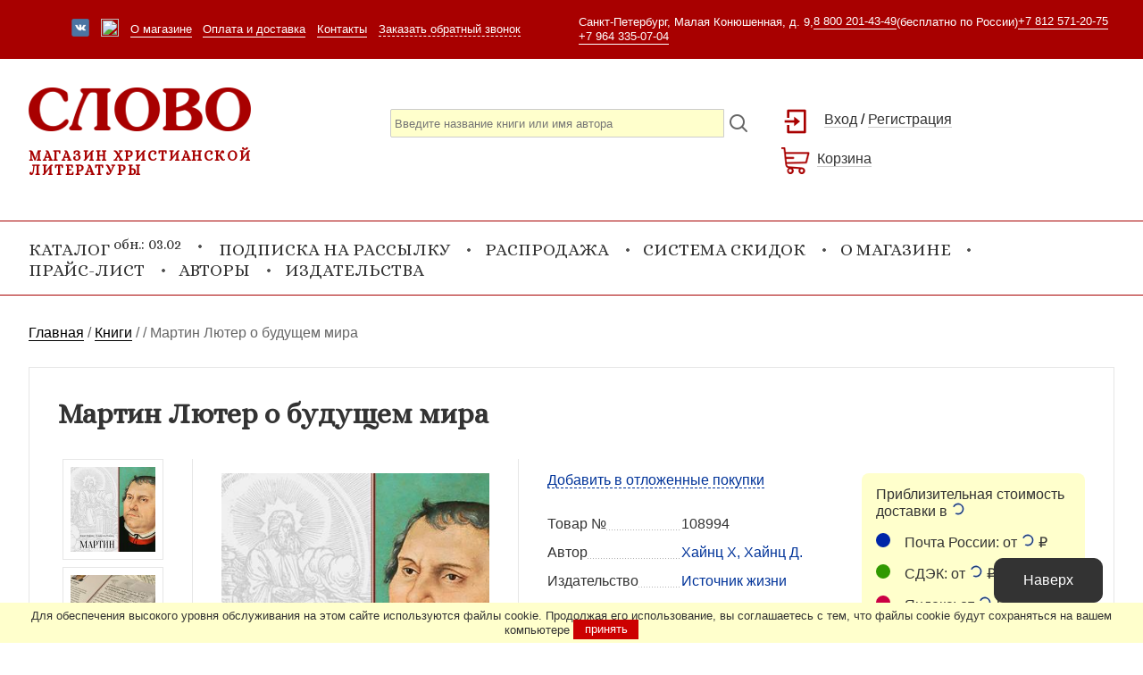

--- FILE ---
content_type: text/html; charset=utf-8
request_url: https://slovo.net.ru/book/108994/
body_size: 17462
content:
<!DOCTYPE html>
<html>
<head>
	<title>Мартин Лютер о будущем мира заказать в Санкт-Петербурге — купить книгу почтой в интернет-магазине «Слово»</title>

		<link rel="canonical" href="https://slovo.net.ru/book/108994/" />
	<meta content="В магазине христианской литературы «СЛОВО» вы можете заказать книгу «Мартин Лютер о будущем мира» по низкой цене. Удобные варианты доставки заказа по России, издательские цены, скидки, широкий ассортимент разнообразной литературы всех христианских конфессий, книг по философии, истории, культуре, искусству, религиоведению, детской литературы." name="description" />
			<meta property="og:url" content="https://slovo.net.ru/book/108994/" /> 
		<meta property="og:title" content="Мартин Лютер о будущем мира" /> 
		<meta property="og:description" content="В магазине христианской литературы «СЛОВО» вы можете заказать книгу «Мартин Лютер о будущем мира» по низкой цене. Удобные варианты доставки заказа по России, издательские цены, скидки, широкий ассортимент разнообразной литературы всех христианских конфессий, книг по философии, истории, культуре, искусству, религиоведению, детской литературы." />
	<meta http-equiv="content-type" content="text/html; charset=utf-8" />
	<meta name="verify-v1" content="OuOtf+60xRDrLjQok17aIsmQyKESRLCAuvW/EKP76b8=" />
	<meta name="google-site-verification" content="QMTZ9wz00mJ8uDwTZanWM1uD-0dKyQxlNww-EgAD5KM" />
	<meta name='yandex-verification' content='00039f6763e5dc12' />
	<link rel="shortcut icon" href="/favicon.ico" type="image/x-icon" />
	<link href="https://slovo.net.ru/rss/" rel="alternate" title="Магазин Слово - новинки христианской литературы" type="application/rss+xml" />
	<link rel="stylesheet" href="/css/style.css" type="text/css" media="all" />
	<link rel="stylesheet" href="/css/mediaquery.css" type="text/css" media="all" />
	<meta name="viewport" content="width=device-width, initial-scale=1, maximum-scale=1.0, user-scalable=no">
	<link href="https://yandex.st/jquery-ui/1.8.21/themes/blitzer/jquery.ui.all.min.css" rel="stylesheet" type="text/css" media="all" />
	<script src="https://yandex.st/jquery/1.7.2/jquery.min.js"></script>
	<script type="text/javascript" src="/js/jquery.timers.js"></script>
	<script type="text/javascript" src="/js/jquery.slider.js"></script>
	<script src="/js/jquery-ui-1.8.21.custom.min.js"></script>
	<script src="/js/jquery.jcarousel.min.js"></script>
	<script src="/js/jquery.lightbox-0.5.min.js"></script>
	<script src="/js/jquery.lazyload.js"></script>
	<script src="/js/jcart.min.js"></script>
	<script src="/js/field_validate.js"></script>
	<script src="/js/common.js"></script>
	<script>
		$( "html" ).on('click','input[name=my-add-button]',function() {
			$(".popup").fadeIn(500);
			$('#cartPopup').show();
		});	
		$( "html" ).on('click','#cartPopup, .popup-close',function() {
			$('#cartPopup').fadeOut(500);
			$(".popup").fadeOut(500);
			return false;
		});
	</script>
	
	<meta name="viewport" content="width=device-width, initial-scale=1, maximum-scale=1.0, user-scalable=no">
	<link href="/css/new_design/reset.css" rel="stylesheet" type="text/css" media="all" />
	<link href="/css/new_design/style.css" rel="stylesheet" type="text/css" media="all" />
	<link href="/css/new_design/mediaquery.css" rel="stylesheet" type="text/css" media="all" />
	<link href="/css/new_design/reset.css" rel="stylesheet" type="text/css" media="all" />
	<link href="/css/new_design/slick.css" rel="stylesheet" type="text/css" >
	<link href="/css/new_design/slick-theme.css" rel="stylesheet" type="text/css" >
	<link href="/css/new_design/style-cat.css?t=1" rel="stylesheet" type="text/css" >
	<script src="/js/new_design/slick.min.js"></script>
	<script src="/js/new_design/common.js?t=1"></script>
	<script src="https://www.google.com/recaptcha/api.js"></script>
	<meta name="yandex-verification" content="75fa7ff42b578dcb" />
	<meta name="cmsmagazine" content="6436b2df9477c3bdde6dd89690ae98b9" />
	
</head>


<body>
	
	<header class="header"> 
		<div class="top-nav">
			<div class="aux-nav">
				<a href="https://vk.com/magazinslovo" title="Группа Вконтакте" target="_blank" class="vk_link"><img src="/css/images/vk.png" /></a>
				<a href="https://t.me/slovo_christian_books" title="Группа Телеграм" target="_blank" class="tm_link"><img src="/css/images/386727_telegram_icon.svg" /></a>
				<a href='/about/'>О магазине</a>
				<a href='/help/'>Оплата и доставка</a>
				<a href='/contacts/'>Контакты</a>
				<span class="back_call">
					<span>Заказать обратный звонок</span>
					<div class='ask_field' style="display:none;">
						<input type="text" class="name" placeholder="Введите ваше имя"/>
						<input type="text" class="phone" placeholder="Введите ваш номер" /><span class="ask_call"></span>
						<div><input type="text" class="ask" placeholder="Введите вопрос" /></div>
						<div><input type="text" class="city" placeholder="Введите город" /></div>
						<div class="g-recaptcha" data-sitekey="6LeFydcpAAAAABMCwUIP_BvatBWxUeFdemgdQ3Yb"></div> 
					</div>
				</span>
			</div>
			<div class="aux-cont">
				Санкт-Петербург, Малая Конюшенная, д. 9, <a href="tel:88002014349">8 800 201-43-49</a> (бесплатно по России) <a href="tel:+78125712075">+7 812 571-20-75</a> <a href="tel:+79643350704">+7 964 335-07-04</a>
			</div>
		</div>
		<div class="grid">
			<div class="logo-field">
				<div class="logo">
					<a href="/"><img src="/css/images/logo.png"/></a>
					<div class="title">Магазин христианской литературы</div>
				</div>
			</div>
			<div class="search-filed">
				<div class="search">
					<form method="get" action="/search/">
					<div class="searchstring"><input type="text" class="searchstring2" name="search" class="searchstring2" placeholder="Введите название книги или имя автора" value="" /></div>
					<!--<div>
					<select name="cat">
						<option value="0">во всех разделах сайта</option>
						<option value="1" class="odd">Библии. Библейские словари. Справочники</option>
						<option value="3" class="odd">Евангелическая литература</option>
						<option value="10" class="odd">Православная литература</option>
						<option value="6" class="odd">Католическая литература</option>
						<option value="19" class="even">Евангелические газеты, журналы</option>
						<option value="20" class="even">Православные газеты, журналы</option>
						<option value="11" class="even">Психология. Литература о здоровье. Досуг. Литература о загородном хозяйстве</option>
						<option value="13" class="odd">Аудио/видео евангелическая</option>
						<option value="14" class="odd">Аудио/видео католическая</option>
						<option value="15" class="odd">Аудио/видео православная</option>
						<option value="16" class="odd">Аудио/видео светское</option>
						<option value="2" class="even">Детская литература</option>
						<option value="4" class="even">Искусство. Культура</option>
						<option value="5" class="even">История. Философия. Право. Социология</option>
						<option value="7" class="even">Краеведческая литература</option>
						<option value="8" class="even">Литературоведение. Языкознание</option>
						<option value="10" class="even">Литературоведение. Языкознание</option>
						<option value="12" class="even">Художественная литература. Биографии. Мемуары. Интервью</option>
						<option value="9" class="even">Мировые религии. Религиоведение</option>
						<option value="17" class="odd">Календари</option>
						<option value="18" class="odd">Сувениры. Изобразительная продукция</option>
						</select>
						</div>-->
						<div  class="searchbutton"><button type="submit" class="button" value="" ></button></div>
					</form>
					<div class="search_answer"></div>
				</div>
			</div>
			<div class="contacts-field">
			
			
			<div class="login"><span><a href="https://slovo.net.ru/login.php">Вход</a> / <a href="https://slovo.net.ru/registration/">Регистрация</a></span></div>
				<div class="basket"><span><a href="https://slovo.net.ru/basket_1.php">Корзина</a></span></div> 
				<div class="yamarket"><a href="https://yandex.ru/maps/org/slovo_magazin_khristianskoy_literatury/1075437474/reviews/" target="_blank">Отзывы<br/>на Яндексе</a></div>
			</div>
						<div class="nav-filed">
				<div class="link cat">
										<div>Каталог <sup style="text-transform:lowercase;">Обн.: 03.02</sup></div>
					<div class="cat-links">
						<ul>
							<li class="section"><a href='/books/bibles/'>Библии. Библейские словари, справочники</a></li>
							
							<li><a href='/books/bibles/biblii_kanonicheskie/'>Библии канонические</a></li>
							<li><a href='/books/bibles/biblii_s_nekanonicheskimi_knigami/'>Библии с неканоническими книгами</a></li>
							<li><a href='/books/bibles/opiti_russkikh_biblejjskikh_perevodov/'>Современные русские переводы Библии</a></li>
							<li><a href='/books/bibles/biblii_na_inostrannikh_yazikakh/'>Библии на иностранных языках</a></li>
							<li><a href='/books/bibles/biblii_v_illyustraciyakh/'>Библии в иллюстрациях</a></li>
							<li><a href='/books/bibles/novie_zaveti/'>Новые Заветы</a></li>
							<li><a href='/books/bibles/novie_zaveti_na_inostrannikh_yazikakh/'>Новые Заветы на иностранных языках</a></li>
							<li><a href='/books/bibles/biblejjskie_karti/'>Библейские карты</a></li>
							<li><a href='/books/bibles/biblejjskie_kommentarii/'>Библейские комментарии</a></li>
							<li><a href='/books/bibles/spravochniki_slovari_simfonii/'>Справочники, словари, симфонии</a></li>
				
						</ul>
						<ul>
							<li class="section"><a href='/books/pravoslavie/'>Православная литература</a></li>
							<li><a href='/books/pravoslavie/azi_pravoslaviya/'>Азы православия</a></li><li><a href='/books/pravoslavie/akafisti_i_kanoni/'>Акафисты и каноны</a></li><li><a href='/books/pravoslavie/alibomi_podarochnie_izdaniya/'>Альбомы, подарочные издания</a></li><li><a href='/books/pravoslavie/angelologiya/'>Ангелология</a></li><li><a href='/books/pravoslavie/apologetika/'>Апологетика</a></li><li><a href='/books/pravoslavie/asketika__o_molitve_i_dukhovnojj_zhizni/'>Аскетика: о молитве и духовной жизни</a></li><li><a href='/books/pravoslavie/bibleistika/'>Библеистика</a></li><li><a href='/books/pravoslavie/bogoslovie_i_patristika/'>Богословие и патристика</a></li><li><a href='/books/pravoslavie/bogosluzhebnaya_literatura/'>Богослужебная литература</a></li><li><a href='/books/pravoslavie/vospominaniyazhizneopisaniyadnevnikipisima/'>Воспоминания, жизнеописания, дневники, письма</a></li><li><a href='/books/pravoslavie/gosudarstvo_i_cerkoviarmiya_i_cerkovi/'>Государство и церковь, армия и церковь</a></li><li><a href='/books/pravoslavie/detskaya_literatura/'>Детская литература</a></li><li><a href='/books/pravoslavie/ZHitiya_svyatikh_i_podvizhnikov_blagochestiya/'>Жития святых и подвижников благочестия</a></li><li><a href='/books/pravoslavie/ikonopisiikonografiyaiskusstvokulitura/'>Иконопись, иконография, искусство, культура</a></li><li><a href='/books/pravoslavie/istoriya_rossii/'>История России</a></li><li><a href='/books/pravoslavie/istoriya_cerkvi/'>История церкви</a></li><li><a href='/books/pravoslavie/kalendariezhednevniki/'>Календари, ежедневники</a></li><li><a href='/books/pravoslavie/medicina_i_psikhologiyazavisimosti/'>Медицина и психология, зависимости</a></li><li><a href='/books/pravoslavie/mezhkonfessionalinijj_dialog/'>Межконфессиональный диалог</a></li><li><a href='/books/pravoslavie/missiologiya/'>Миссиология</a></li><li><a href='/books/pravoslavie/molitvoslovi_psaltiri/'>Молитвословы, псалтири</a></li><li><a href='/books/pravoslavie/monastirikhramisobori_istoriyaopisanie/'>Монастыри, храмы, соборы: история, описание</a></li><li><a href='/books/pravoslavie/nazidatelinoe_chtenienazidatelinaya_literatura/'>Назидательное чтение, назидательная литература</a></li><li><a href='/books/pravoslavie/nauka_i_bogoslovie/'>Наука и богословие</a></li><li><a href='/books/pravoslavie/o_presvyatojj_bogorodice/'>О Пресвятой Богородице</a></li><li><a href='/books/pravoslavie/o_molitve_iisusovojj/'>О молитве Иисусовой</a></li><li><a href='/books/pravoslavie/palomnichestvo/'>Паломничество</a></li><li><a href='/books/pravoslavie/pravoslavie_i_religii_mira/'>Православие и религии мира</a></li><li><a href='/books/pravoslavie/pravoslavnaya_pedagogika/'>Православная педагогика</a></li><li><a href='/books/pravoslavie/pravoslavnaya_semiya/'>Православная семья</a></li><li><a href='/books/pravoslavie/pravoslavnaya_trapezasad_i_ogorod_domovodstvo/'>Православная трапеза. Сад и огород. Домоводство</a></li><li><a href='/books/pravoslavie/prodolzhayushhiesya_izdaniyakonferencii/'>Продолжающиеся издания, конференции</a></li><li><a href='/books/pravoslavie/propovedi_poucheniya_beseditrudi/'>Проповеди. Поучения. Беседы. Труды</a></li><li><a href='/books/pravoslavie/publicistikafilologiyaliteraturovedenie/'>Публицистика, филология, литературоведение</a></li><li><a href='/books/pravoslavie/religioznaya_filosofiya_i_sociologiya_russkie_filosofi-bogoslovi/'>Религиозная философия и социология. Русские философы-богословы</a></li><li><a href='/books/pravoslavie/svyashhennoe_pisanie/'>Священное писание</a></li><li><a href='/books/pravoslavie/sektovedenielzheprorochestvaokkulitizmpolemika/'>Сектоведение, лжепророчества, оккультизм, полемика</a></li><li><a href='/books/pravoslavie/staroobryadcheskaya_literatura/'>Старообрядческая литература</a></li><li><a href='/books/pravoslavie/starchestvomonashestvopodvigi_svyatikh/'>Старчество, монашество, подвиги святых</a></li><li><a href='/books/pravoslavie/tvoreniya_svyatikh_otcov/'>Творения святых отцов</a></li><li><a href='/books/pravoslavie/tolkovanie_i_izuchenie_svyashhennogo_pisaniya_kommentarii/'>Толкование и изучение Священного писания. Комментарии</a></li><li><a href='/books/pravoslavie/Khudozhestvennaya_literatura_i_poehziya/'>Художественная литература и поэзия</a></li><li><a href='/books/pravoslavie/cerkovno-slavyanskijj_yazik_i_drevnie_yaziki/'>Церковно-славянский язык и древние языки</a></li><li><a href='/books/pravoslavie/cerkovnoe_penie_noti/'>Церковное пение. Ноты</a></li><li><a href='/books/pravoslavie/Ehnciklopediispravochnikislovari/'>Энциклопедии, справочники, словари</a></li>
						</ul>
						<ul>
							<li class="section"><a href='/books/gospel/'>Евангелическая литература</a></li>
							<li><a href='/books/gospel/apologetika_i_tvorenie_mira/'>Апологетика и творение мира</a></li><li><a href='/books/gospel/biografii/'>Биографии</a></li><li><a href='/books/gospel/bogosloviebibleistika/'>Богословие,библеистика</a></li><li><a href='/books/gospel/verouchenie_issledovanie_nastavlenie/'>Вероучение, исследование, наставление</a></li><li><a href='/books/gospel/vospitanie_detejj/'>Воспитание детей</a></li><li><a href='/books/gospel/detskaya_literatura/'>Детская литература</a></li><li><a href='/books/gospel/dlya_zhenshhin/'>Для женщин</a></li><li><a href='/books/gospel/dlya_muzhchin/'>Для мужчин</a></li><li><a href='/books/gospel/dlya_sluzhitelejj_cerkvi/'>Для служителей церкви</a></li><li><a href='/books/gospel/dukhovnaya_proza_i_khudozhestvennaya_literatura/'>Духовная проза и художественная литература</a></li><li><a href='/books/gospel/dushepopechitelistvo_i_psikhologiya/'>Душепопечительство и психология</a></li><li><a href='/books/gospel/istoriya_cerkvi/'>История церкви</a></li><li><a href='/books/gospel/iscelenie_osvobozhdenie/'>Исцеление, освобождение</a></li><li><a href='/books/gospel/liderstvo_nastavnichestvo_finansi/'>Лидерство, наставничество, финансы</a></li><li><a href='/books/gospel/missiya_i_evangelizaciya/'>Миссия и евангелизация</a></li><li><a href='/books/gospel/na_raznie_temi/'>На разные темы</a></li><li><a href='/books/gospel/o_boge_i_ego_svojjstvakh/'>О Боге и его свойствах</a></li><li><a href='/books/gospel/o_vere_i_blagodati/'>О вере и благодати</a></li><li><a href='/books/gospel/o_cerkvi/'>О церкви</a></li><li><a href='/books/gospel/pesenniki_i_notnie_sborniki/'>Песенники и нотные сборники</a></li><li><a href='/books/gospel/post_molitva_Khodatajjstvo/'>Пост. Молитва. Ходатайство</a></li><li><a href='/books/gospel/poehziya/'>Поэзия</a></li><li><a href='/books/gospel/prakticheskoe_khristianstvo/'>Практическое христианство</a></li><li><a href='/books/gospel/propovedi/'>Проповеди</a></li><li><a href='/books/gospel/rabota_s_zavisimimi/'>Работа с зависимыми</a></li><li><a href='/books/gospel/religioznaya_filosofiyaehtika/'>Религиозная философия,этика</a></li><li><a href='/books/gospel/svidetelistva/'>Свидетельства</a></li><li><a href='/books/gospel/semiya_brak_vzaimootnosheniya/'>Семья, брак, взаимоотношения</a></li><li><a href='/books/gospel/uchebnie_materiali/'>Учебные материалы</a></li><li><a href='/books/gospel/CHteniya_na_kazhdijj_deni/'>Чтения на каждый день</a></li>
							</ul>
							<ul>
							<li class="section"><a href='/books/catolic/'>Католическая литература</a></li>
							<li><a href='/books/catolic/apologetika/'>Апологетика</a></li><li><a href='/books/catolic/bibleistika/'>Библеистика</a></li><li><a href='/books/catolic/bogoslovie/'>Богословие</a></li><li><a href='/books/catolic/bogosluzhebnaya_literatura_molitvoslovi/'>Богослужебная литература, молитвословы</a></li><li><a href='/books/catolic/detskaya_literatura/'>Детская литература</a></li><li><a href='/books/catolic/dukhovnaya_zhizni/'>Духовная жизнь</a></li><li><a href='/books/catolic/istoriya_monasheskikh_orderov/'>История монашеских ордеров</a></li><li><a href='/books/catolic/kanonicheskoe_pravo/'>Каноническое право</a></li><li><a href='/books/catolic/katekhizaciya/'>Катехизация</a></li><li><a href='/books/catolic/mezhkonfessionalinijj_dialog/'>Межконфессиональный диалог</a></li><li><a href='/books/catolic/nazidatelinaya_literatura/'>Назидательная литература</a></li><li><a href='/books/catolic/nauka_i_bogoslovie/'>Наука и богословие</a></li><li><a href='/books/catolic/patrologiya_(patristika)/'>Патрология (патристика)</a></li><li><a href='/books/catolic/periodika/'>Периодика</a></li><li><a href='/books/catolic/psikhologiya_pedagogika_semiya_vospitanie/'>Психология, педагогика, семья, воспитание</a></li><li><a href='/books/catolic/religioznaya_filosofiya/'>Религиозная философия</a></li><li><a href='/books/catolic/svyatie_i_podvizhniki/'>Святые и подвижники</a></li><li><a href='/books/catolic/trudi_biografii_zhizneopisaniya/'>Труды, биографии, жизнеописания</a></li><li><a href='/books/catolic/Khudozhestvennaya_literatura_i_poehziya_vospominaniya/'>Художественная литература и поэзия, воспоминания</a></li><li><a href='/books/catolic/cerkovi_istoriya_dokumenti/'>Церковь: история, документы</a></li><li><a href='/books/catolic/Ehncikliki_svyatejjshikh_pap_obrashheniya_postanovleniya/'>Энциклики Святейших Пап, обращения, постановления</a></li><li><a href='/books/catolic/Ehnciklopedii_spravochniki/'>Энциклопедии, справочники</a></li>
							</ul>
							<ul>
							<li class="section"><a href='/books/fiction/'>Художественная литература. Биографии. Мемуары. Интервью.</a> </li></ul>
							<ul>
							<li class="section"><a href='/books/children/'>Детская литература</a> </li></ul>
							<ul>
							<li class="section"><a href='/books/art/'>Искусство. Культура</a> </li></ul>

							<ul>
							<li class="section"><a href='/books/history/'>История. Философия. Право. Социология. Этика</a> </li></ul>

							<ul>
							<li class="section"><a href='/books/kraeved/'>Краеведческая литература</a> </li></ul>

							<ul>
							<li class="section"><a href='/books/cooking/'>Психология. Литература о здоровье. Досуг. Литература о загородном хозяйстве</a> </li></ul>

							<ul>
							<li class="section"><a href='/books/literature/'>Литературоведение. Языкознание</a> </li></ul>

							<ul>
							<li class="section"><a href='/books/religioved/'>Мировые религии. Религиоведение</a> </li></ul>
							<ul>
								<li class="section"><a href='/books/calendars/'>Календари</a> </li>
							</ul> 
							<ul>
							<li class="section"><a href='/books/suvenir/'>Сувениры. Изобразительная продукция</a> </li></ul>
							<ul>
							
							<li class="section"><a href='/books/audiovideogospel/'>Аудиопродукция, видеопродукция евангелическая</a> </li>
							</ul>
							<ul>
							<li class="section"><a href='/books/audiovideoprav/'>Аудиопродукция, видеопродукция православная</a> </li>
							</ul>
							<ul>
							<li class="section"><a href='/books/audiovideopublic/'>Аудиопродукция, видеопродукция светская</a> </li></ul>
							<ul>
							<li class="section"><a href='/books/audiovideocatol/'>Аудиопродукция, видеопродукция католическая</a> </li></ul>
							
							
							<ul>
							<li class="section"><a href='/books/newspapersevang/'>Евангелические газеты, журналы</a> </li></ul>
						<ul>
							<li class="section"><a href='/books/newspapersevprav/'>Православные газеты, журналы</a> </li>
						</ul>
					</div>
				</div>
				<div class="link"><a href="https://slovo.net.ru/subscribe/">Подписка на рассылку</a></div><div class="link"><a href="https://slovo.net.ru/discont/">Распродажа</a></div><div class="link"><a href="https://slovo.net.ru/discont_info/">Система скидок</a></div><div class="link"><a href="https://slovo.net.ru/about/">О магазине</a></div><div class="link"><a href="https://slovo.net.ru/price/">Прайс-лист</a></div><div class="link"><a href="https://slovo.net.ru/author/">Авторы</a></div><div class="link"><a href="https://slovo.net.ru/publisher/">Издательства</a></div> 
				
			</div>
		
		</div>
		
	</header>

	




	
	
	<div class="itemfield"> 
		<div class="crumbs" itemscope itemtype="https://schema.org/BreadcrumbList">
			<span itemprop="itemListElement" itemscope itemtype="https://schema.org/ListItem">
				<a href="/" itemprop="item" ><span itemprop="name">Главная</span><meta itemprop="position" content="1" /></a>
			</span> 
			/ 
			<span itemprop="itemListElement" itemscope itemtype="https://schema.org/ListItem">
				<a href="/books/" itemprop="item" ><span itemprop="name">Книги</span><meta itemprop="position" content="2" /></a>
			</span> 
			/ 
			<span itemprop="itemListElement" itemscope itemtype="https://schema.org/ListItem">
				<a href="/books//" itemprop="item" ><span itemprop="name"></span><meta itemprop="position" content="3" /></a>
			</span>
			/ 
						<span class="title" itemprop="itemListElement" itemscope itemtype="https://schema.org/ListItem">
				<span itemprop="item"><strong itemprop="name">Мартин Лютер о будущем мира</strong><meta itemprop="position" content="4" /></span>
			</span>
			
			 
		</div>
		<div class="item" itemscope itemtype="https://schema.org/Book">
			<h1 class="item-title" itemprop="name" >Мартин Лютер о будущем мира</h1>
			<div class="item-greed">
				<div class="item-pic">
					<div class="aux-pics" id="extra-photos">
					
<div class="aux-pics-slider">
<div class="aux-pic"><a href='/upload/goodspics/108994-20240729121421-0_b.jpg' target='_blank'><img src='/upload/goodspics/108994-20240729121421-0_m.jpg' alt='Мартин Лютер о будущем мира' title='Мартин Лютер о будущем мира'></a></div>
<div class="aux-pic"><a href='/upload/goodspics/108994-20240729121421-1_b.jpg' target='_blank'><img src='/upload/goodspics/108994-20240729121421-1_m.jpg' alt='Мартин Лютер о будущем мира' title='Мартин Лютер о будущем мира'></a></div>
<div class="aux-pic"><a href='/upload/goodspics/108994-20240729121421-2_b.jpg' target='_blank'><img src='/upload/goodspics/108994-20240729121421-2_m.jpg' alt='Мартин Лютер о будущем мира' title='Мартин Лютер о будущем мира'></a></div>
<div class="aux-pic"><a href='/upload/goodspics/108994-20240729121421-3_b.jpg' target='_blank'><img src='/upload/goodspics/108994-20240729121421-3_m.jpg' alt='Мартин Лютер о будущем мира' title='Мартин Лютер о будущем мира'></a></div>
<div class="aux-pic"><a href='/upload/goodspics/108994-20240729121421-4_b.jpg' target='_blank'><img src='/upload/goodspics/108994-20240729121421-4_m.jpg' alt='Мартин Лютер о будущем мира' title='Мартин Лютер о будущем мира'></a></div>
<div class="aux-pic"><a href='/upload/goodspics/108994-20240729121421-5_b.jpg' target='_blank'><img src='/upload/goodspics/108994-20240729121421-5_m.jpg' alt='Мартин Лютер о будущем мира' title='Мартин Лютер о будущем мира'></a></div>
<div class="aux-pic"><a href='/upload/goodspics/108994-20240729121421-6_b.jpg' target='_blank'><img src='/upload/goodspics/108994-20240729121421-6_m.jpg' alt='Мартин Лютер о будущем мира' title='Мартин Лютер о будущем мира'></a></div>
<div class="aux-pic"><a href='/upload/goodspics/108994-20240729121421-7_b.jpg' target='_blank'><img src='/upload/goodspics/108994-20240729121421-7_m.jpg' alt='Мартин Лютер о будущем мира' title='Мартин Лютер о будущем мира'></a></div>
<div class="aux-pic"><a href='/upload/goodspics/108994-20240729121422-8_b.jpg' target='_blank'><img src='/upload/goodspics/108994-20240729121422-8_m.jpg' alt='Мартин Лютер о будущем мира' title='Мартин Лютер о будущем мира'></a></div>
<div class="aux-pic"><a href='/upload/goodspics/108994-20240729121422-9_b.jpg' target='_blank'><img src='/upload/goodspics/108994-20240729121422-9_m.jpg' alt='Мартин Лютер о будущем мира' title='Мартин Лютер о будущем мира'></a></div>
</div>

					</div>
					<div class="main-pic">
												<img itemprop="image" src="/images/108994_b.jpg" alt="Мартин Лютер о будущем мира" title="Мартин Лютер о будущем мира" />
					</div>
				</div>
				<div class="item-data">
					<div class="data">

						
						
						<div class="description_field">
					
						
					
					
					
													<div id="add2list"><span id="formsubmit">Добавить в отложенные покупки</span></div>
							
							
							
							<div class="done"></div>
							<script>
								$("#formsubmit").click(function() {
								
									var msg = "code=108994";
									$.ajax({
										type: 'POST',
										url: '/catalog/add2list.php',
										data: msg,
										success: function(data) {
											$('#add2list').html(data);
										},
										error:  function(xhr, str){
											alert('Возникла ошибка: ' + xhr.responseCode);
										}
									});

								});
							</script>
						
													<dl>
								<dt><span>Товар №</span></dt><dd><span>108994</span></dd>
								
								
								<dt itemprop="author" itemscope itemtype="http://schema.org/Person"><span>Автор</span></dt><dd itemprop="name"><span><a href='/author/Хайнц Х, Хайнц Д./'>Хайнц Х, Хайнц Д.</a></span></dd>
								
																
																								<dt><span>Издательство</span></dt><dd itemprop="publisher" itemscope="" itemtype="http://schema.org/Organization"><span itemprop="name"><a href="/publisher/Источник%20жизни/">Источник жизни</a></span></dd>
																
								<dt><span>ISBN</span></dt><dd><span itemprop="isbn"><span>978-5-00126-283-1</span></dd> 
								<dt><span>Страниц</span></dt><dd><span itemprop="numberOfPages">224</span></dd> 
								<dt><span>Вес, г.</span></dt><dd><span class="item_weight">525</span></dd> 
								<dt><span>Переплет</span></dt><dd><span>твердый (кожа)</span></dd> 
								<dt><span>Год</span></dt><dd><span>2024</span></dd> 
								
								 
								 
								 
								 
								 
								 
								 
								 
								 
								<dt><span>Формат</span></dt><dd><span>60X84 116 (14Х21 см)</span></dd>							</dl>


							<div class="share_btn" >
								<div style="margin-bottom:1em;">Поделиться: </div>
								<script src="https://yastatic.net/share2/share.js"></script>
								<div class="ya-share2" data-curtain data-shape="round" data-services="vkontakte,odnoklassniki,telegram,viber,whatsapp"></div>
							</div>
							 
							<div class="ask_question">
								<div class="ask_question_ttl" >Задать вопрос о товаре:</div>
								<div class="ask_question_field" style="display:none;">
									<div class="user_email"><input type=email placeholder="Ваш эл. адрес" /></div>
									<textarea placeholder="Ваш вопрос" ></textarea>
									<div class="ask_questipon_btn" for="108994" data="Мартин Лютер о будущем мира">Отправить</div>
								</div>
							</div>
						
						</div>
						
						<div class="delivery_price"> 
							<div class='city'>Приблизительная стоимость доставки в <span><img src='/admin/images/Rolling-1s-16px.gif' /></span></div><div class='delivery_from rus_post'>Почта России: от <span class='postrussia_pvz'><img src='/admin/images/Rolling-1s-16px.gif' /></span> ₽</div><div class='delivery_from sdek'>СДЭК: от <span class='sdek_pvz'><img src='/admin/images/Rolling-1s-16px.gif' /></span> ₽</div><div class='delivery_from boxberry'>Яндекс: от <span class='boxberry_pvz'><img src='/admin/images/Rolling-1s-16px.gif' /></span> ₽</div>							<div style="margin-top:1em;"><a href="/help/" target="blank" rel="nofollow"><u>Оплата и доставка</u></a></div>
						</div>
						
						<div class="buy_field">
						
						
						
						
							<div class="basket">

							<div class="price-field" itemprop="offers" itemscope itemtype="https://schema.org/Offer">
							
														
							<span class="price" itemprop="price" content="855">855 <span itemprop="priceCurrency" content="RUB">₽</span></span>
							
								 
							</div>
							<div class="buy-button">
															
								<form method="post" action="#" class="jcart">
									<input type="hidden" name="jcartToken" value="" />
									<input type="hidden" name="my-item-id" value="108994" />
									<input type="hidden" name="my-item-name" value="Мартин Лютер о будущем мира, Хайнц Х, Хайнц Д., Источник жизни , 2024" />
									<input type="hidden" name="my-item-price" value="855" />
									<input type="hidden" name="my-item-url" value="http://slovo.net.ru/book/108994" />
									<input type="hidden" name="my-item-qty" value="1" />
									<input type="submit" name="my-add-button" value="Купить" class="button" />
								</form>
										
														</div>
						</div>
						
						
						
						
						
						
						
						</div>
						
					</div>
					
					 
				</div> 
			</div>
			
			<div class='item_common_info'><div class='item_description'><div class='common_title'>Описание</div><div class='common_summary'><p>Мартин Лютер вошел в историю как ревностный и последовательный защитник библейского учения об оправдании верой. Однако в богословии Лютера есть еще одна тема, которая неизменно волновала и вдохновляла реформатора,&nbsp;&mdash; Второе пришествие Христа.</p>

<p>Реалист Лютер не верил в наступление &laquo;золотого века&raquo; человечества на земле. Он был убежден, что окончательная победа добра над злом будет достигнута только благодаря парусии&nbsp;&mdash; возвращению Христа. В религиозно-политических событиях своего времени, таких как отступничество папства и продвижение турок на запад, реформатор видел знамения скорого конца времени и, как ребенок, радовался им. Способность Лютера видеть за мрачными событиями истории свет &laquo;благословенного дня&raquo; и связывать с ним все свои надежды добавляет новые штрихи к его портрету и воодушевляет современных христиан следовать его примеру.</p>

<p>В этой книге доктор богословия Ханс Хайнц и историк Даниэль Хайнц рассматривают не только уникальную личность великого реформатора, но и основу его учения о Христе.</p>
</div></div><div class='item_rewiews'><div class='common_title'>Отзывы</div>					
					
					
					
					
											
						<!-- Форма отправки -->
						<div class="addform-column">
							<form method='post' action="#answer"  id="postReview">
								<div class="form">
								<input type=hidden name=action value=post>
								<input type=hidden name="item_id" value="108994">
								
								<div>Напишите отзыв и получите <a href="/bonus.php">25 бонусных рублей</a></div>
								
								<div class="title">Добавить отзыв</div>
								<input name="name" type="text" placeholder="Ваше имя" value=""/>
								<input name="email" type="text" placeholder="Эл. почта" value="" id="useremail" />
								
								<div class="descr">Ваш отзыв:</div>
								<textarea name="text"></textarea>
								<input type=hidden name="comm_f" value=""> 
								
								<div class="descr">Ваша оценка: <label for="ratio5">5 </label><input type="radio" name="ratio" value="5" id="ratio5" /> <label for="ratio4">4 </label><input type="radio" name="ratio" value="4" id="ratio4" /> <label for="ratio3">3 </label><input type="radio" name="ratio" value="3" id="ratio3" /> <label for="ratio2">2 </label><input type="radio" name="ratio" value="2" id="ratio2" /> <label for="ratio1">1 </label><input type="radio" name="ratio" value="1" id="ratio1" /></div>
								<div class="g-recaptcha" data-sitekey="6LeFydcpAAAAABMCwUIP_BvatBWxUeFdemgdQ3Yb"></div> 
								<div style='margin-top:1em;'><input id="submit" type="submit" name="submitButton" value="Отправить"></div>
								</div>
							</form>
						</div>
						<div class="clear"></div>
					
					
					
					
					
					
					
					
					</div></div> 
			
			
			<div class="tabs_field">
			
						
			
				<div class="tabs">
					<ul class="tabs__caption">
 
																				</ul>
					
					
																				
					
				</div>
			</div>
			<!-- .tabs -->

			<div class="orphus">
				<script type='text/javascript' src='/orphus/orphus.js'></script>
				<a href='https://orphus.ru' id='orphus' target='_blank'><img alt='Система Orphus' src='/orphus/orphus.png' width='60' height='25' /></a> &mdash; Ошибка в тексте? Выделите ее мышкой и нажмите ctr+enter.
			</div>
			
			<div class="sldr-div"></div>
			
			<div class="other-goods">
				<div class="title">Также вас могут заинтересовать</div>
				<div class="grid">
					<div class="autor-goods">
						
						
												<div class="ttl">Книги автора</div>
							<div class="sldr-autor">
									
											
											<div class="item-sldr">
												<div class="pic"><a href="/book/108994/"><img src="https://slovo.net.ru/images/108994_b.jpg" alt='Мартин Лютер о будущем мира' /></a></div>
												<div class="ttl_sldr"><a href="/book/108994" title="Мартин Лютер о будущем мира">Мартин Лютер о будущем мира</a></div>
											</div>
											
											
											
											<div class="item-sldr">
												<div class="pic"><a href="/book/106981/"><img src="https://slovo.net.ru/images/106981_b.jpg" alt='Христианство встречает ислам. Что необходимо христианам знать об исламе' /></a></div>
												<div class="ttl_sldr"><a href="/book/106981" title="Христианство встречает ислам. Что необходимо христианам знать об исламе">Христианство встречает ислам. Что необходимо христианам знать об исламе</a></div>
											</div>
											
																		</div>		
																
						 
						
						
						
					</div>
					<div class="new-goods">
						
						
						<div class="ttl">Книги издательства</div><div class="sldr-new-goods">
											
											<div class="item-sldr">
												<div class="pic"><a href="/book/108992/"><img src="https://slovo.net.ru/images/108992_b.jpg" alt='Зверушки в кормушке' /></a></div>
												<div class="ttl_sldr"><a href="/book/108992" title="Зверушки в кормушке">Зверушки в кормушке</a></div>
											</div>
											
											
											
											<div class="item-sldr">
												<div class="pic"><a href="/book/84138/"><img src="https://slovo.net.ru/images/84138_b.jpg" alt='Алмаз любви' /></a></div>
												<div class="ttl_sldr"><a href="/book/84138" title="Алмаз любви">Алмаз любви</a></div>
											</div>
											
											
											
											<div class="item-sldr">
												<div class="pic"><a href="/book/85982/"><img src="https://slovo.net.ru/images/85982_b.jpg" alt='Любовь не выпрашивают (обложка с влюбленными)' /></a></div>
												<div class="ttl_sldr"><a href="/book/85982" title="Любовь не выпрашивают (обложка с влюбленными)">Любовь не выпрашивают (обложка с влюбленными)</a></div>
											</div>
											
											
											
											<div class="item-sldr">
												<div class="pic"><a href="/book/91183/"><img src="https://slovo.net.ru/images/91183_b.jpg" alt='Про Лёху и Лёгу' /></a></div>
												<div class="ttl_sldr"><a href="/book/91183" title="Про Лёху и Лёгу">Про Лёху и Лёгу</a></div>
											</div>
											
											
											
											<div class="item-sldr">
												<div class="pic"><a href="/book/94544/"><img src="https://slovo.net.ru/images/94544_b.jpg" alt='Библия каноническая 055 MG (фуксия, гибкий переплет, золотой обрез)' /></a></div>
												<div class="ttl_sldr"><a href="/book/94544" title="Библия каноническая 055 MG (фуксия, гибкий переплет, золотой обрез)">Библия каноническая 055 MG (фуксия, гибкий переплет, золотой обрез)</a></div>
											</div>
											
											
											
											<div class="item-sldr">
												<div class="pic"><a href="/book/112394/"><img src="https://slovo.net.ru/images/112394_b.jpg" alt='Иисус&nbsp;&mdash; величайшее имя. Ежедневные чтения' /></a></div>
												<div class="ttl_sldr"><a href="/book/112394" title="Иисус&nbsp;&mdash; величайшее имя. Ежедневные чтения">Иисус&nbsp;&mdash; величайшее имя. Ежедневные чтения</a></div>
											</div>
											
											
											
											<div class="item-sldr">
												<div class="pic"><a href="/book/95016/"><img src="https://slovo.net.ru/images/95016_b.jpg" alt='Советы по здоровому образу жизни' /></a></div>
												<div class="ttl_sldr"><a href="/book/95016" title="Советы по здоровому образу жизни">Советы по здоровому образу жизни</a></div>
											</div>
											
											
											
											<div class="item-sldr">
												<div class="pic"><a href="/book/100772/"><img src="https://slovo.net.ru/images/100772_b.jpg" alt='Вера и верность сквозь горнило армейских испытаний' /></a></div>
												<div class="ttl_sldr"><a href="/book/100772" title="Вера и верность сквозь горнило армейских испытаний">Вера и верность сквозь горнило армейских испытаний</a></div>
											</div>
											
											
											
											<div class="item-sldr">
												<div class="pic"><a href="/book/70651/"><img src="https://slovo.net.ru/images/70651_b.jpg" alt='Как власть имеющий' /></a></div>
												<div class="ttl_sldr"><a href="/book/70651" title="Как власть имеющий">Как власть имеющий</a></div>
											</div>
											
											
											
											<div class="item-sldr">
												<div class="pic"><a href="/book/107593/"><img src="https://slovo.net.ru/images/107593_b.jpg" alt='Рождественский подарок' /></a></div>
												<div class="ttl_sldr"><a href="/book/107593" title="Рождественский подарок">Рождественский подарок</a></div>
											</div>
											
											
											
											<div class="item-sldr">
												<div class="pic"><a href="/book/108577/"><img src="https://slovo.net.ru/images/108577_b.jpg" alt='Веселые карандашики. Раскраска с заданиями для малышей' /></a></div>
												<div class="ttl_sldr"><a href="/book/108577" title="Веселые карандашики. Раскраска с заданиями для малышей">Веселые карандашики. Раскраска с заданиями для малышей</a></div>
											</div>
											
											
											
											<div class="item-sldr">
												<div class="pic"><a href="/book/108986/"><img src="https://slovo.net.ru/images/108986_b.jpg" alt='Библия каноническая 056 MZG (бордовый Bordeaux, гибкий переплет на молнии, золотой обрез)' /></a></div>
												<div class="ttl_sldr"><a href="/book/108986" title="Библия каноническая 056 MZG (бордовый Bordeaux, гибкий переплет на молнии, золотой обрез)">Библия каноническая 056 MZG (бордовый Bordeaux, гибкий переплет на молнии, золотой обрез)</a></div>
											</div>
											
											
											
											<div class="item-sldr">
												<div class="pic"><a href="/book/109988/"><img src="https://slovo.net.ru/images/109988_b.jpg" alt='Десять заповедей и планы антихриста' /></a></div>
												<div class="ttl_sldr"><a href="/book/109988" title="Десять заповедей и планы антихриста">Десять заповедей и планы антихриста</a></div>
											</div>
											
											
											
											<div class="item-sldr">
												<div class="pic"><a href="/book/93400/"><img src="https://slovo.net.ru/images/93400_b.jpg" alt='Праздник урожая (раскраска)' /></a></div>
												<div class="ttl_sldr"><a href="/book/93400" title="Праздник урожая (раскраска)">Праздник урожая (раскраска)</a></div>
											</div>
											
											
											
											<div class="item-sldr">
												<div class="pic"><a href="/book/84151/"><img src="https://slovo.net.ru/images/84151_b.jpg" alt='Господи, спаси моих детей!' /></a></div>
												<div class="ttl_sldr"><a href="/book/84151" title="Господи, спаси моих детей!">Господи, спаси моих детей!</a></div>
											</div>
											
											
											
											<div class="item-sldr">
												<div class="pic"><a href="/book/96521/"><img src="https://slovo.net.ru/images/96521_b.jpg" alt='Надежда на все времена' /></a></div>
												<div class="ttl_sldr"><a href="/book/96521" title="Надежда на все времена">Надежда на все времена</a></div>
											</div>
											
											
											
											<div class="item-sldr">
												<div class="pic"><a href="/book/83367/"><img src="https://slovo.net.ru/images/83367_b.jpg" alt='Небесные лучики' /></a></div>
												<div class="ttl_sldr"><a href="/book/83367" title="Небесные лучики">Небесные лучики</a></div>
											</div>
											
											
											
											<div class="item-sldr">
												<div class="pic"><a href="/book/103009/"><img src="https://slovo.net.ru/images/103009_b.jpg" alt='Истории Ветхого Завета. Читай и играй с танграмом' /></a></div>
												<div class="ttl_sldr"><a href="/book/103009" title="Истории Ветхого Завета. Читай и играй с танграмом">Истории Ветхого Завета. Читай и играй с танграмом</a></div>
											</div>
											
											
											
											<div class="item-sldr">
												<div class="pic"><a href="/book/108999/"><img src="https://slovo.net.ru/images/108999_b.jpg" alt='Христос наш Спаситель. По трудам Эллен Уайт' /></a></div>
												<div class="ttl_sldr"><a href="/book/108999" title="Христос наш Спаситель. По трудам Эллен Уайт">Христос наш Спаситель. По трудам Эллен Уайт</a></div>
											</div>
											
											
											
											<div class="item-sldr">
												<div class="pic"><a href="/book/110499/"><img src="https://slovo.net.ru/images/110499_b.jpg" alt='Шаг шагнуть' /></a></div>
												<div class="ttl_sldr"><a href="/book/110499" title="Шаг шагнуть">Шаг шагнуть</a></div>
											</div>
											
											
											
											<div class="item-sldr">
												<div class="pic"><a href="/book/106972/"><img src="https://slovo.net.ru/images/106972_b.jpg" alt='Источник хвалы. Сборник духовных гимнов (красный переплет)' /></a></div>
												<div class="ttl_sldr"><a href="/book/106972" title="Источник хвалы. Сборник духовных гимнов (красный переплет)">Источник хвалы. Сборник духовных гимнов (красный переплет)</a></div>
											</div>
											
											
											
											<div class="item-sldr">
												<div class="pic"><a href="/book/108582/"><img src="https://slovo.net.ru/images/108582_b.jpg" alt='Ключ в кармане. Ищущий находит' /></a></div>
												<div class="ttl_sldr"><a href="/book/108582" title="Ключ в кармане. Ищущий находит">Ключ в кармане. Ищущий находит</a></div>
											</div>
											
											
											
											<div class="item-sldr">
												<div class="pic"><a href="/book/110490/"><img src="https://slovo.net.ru/images/110490_b.jpg" alt='Библия каноническая 055 MTiG (зелёный, гибкий переплет, золотой обрез, краевые указатели)' /></a></div>
												<div class="ttl_sldr"><a href="/book/110490" title="Библия каноническая 055 MTiG (зелёный, гибкий переплет, золотой обрез, краевые указатели)">Библия каноническая 055 MTiG (зелёный, гибкий переплет, золотой обрез, краевые указатели)</a></div>
											</div>
											
											
											
											<div class="item-sldr">
												<div class="pic"><a href="/book/111815/"><img src="https://slovo.net.ru/images/111815_b.jpg" alt='О Библии и Евангелии. Что мы знаем о самой важной Книге на земле?' /></a></div>
												<div class="ttl_sldr"><a href="/book/111815" title="О Библии и Евангелии. Что мы знаем о самой важной Книге на земле?">О Библии и Евангелии. Что мы знаем о самой важной Книге на земле?</a></div>
											</div>
											
											
											
											<div class="item-sldr">
												<div class="pic"><a href="/book/91205/"><img src="https://slovo.net.ru/images/91205_b.jpg" alt='Великан на коленях' /></a></div>
												<div class="ttl_sldr"><a href="/book/91205" title="Великан на коленях">Великан на коленях</a></div>
											</div>
											
											</div>						
					</div>
					<!--
					<div class="bookofweek-goods">
						
						<div class="ttl">Книга недели</div>
						
						
						<div class="weekbook">
							<div class="book">
								<div class="weekbookslider">
									
									<div><a href="https://slovo.net.ru/discont/"><img style="max-width:300px; height:auto;" src="/css/images/sale4goods.png"/></a></div>	
									
								</div>							
							</div>
						</div>
						
					</div>
					-->
				</div>
			</div>
			
			
			
			<div class="leaders-goods">
				<div class="grid">
					<div class="leaders-goods-field">
						
						 
						<div class="ttl">Лидеры продаж</div>
									<div class="sldr-leaders-goods">
											<div class="item-sldr">
												<div class="pic"><a href="/book/112196/"><img src="/images/112196_b.jpg" alt='Флавий И. Иудейская война. (Non Fiction)' /></a></div>
												<div class="ttl_sldr"><a href="/book/112196" title="Флавий И. Иудейская война. (Non Fiction)">Флавий И. Иудейская война. (Non Fiction)</a></div>
											</div>
										
											<div class="item-sldr">
												<div class="pic"><a href="/book/106171/"><img src="/images/106171_b.jpg" alt='Седакова О. Перевести Данте' /></a></div>
												<div class="ttl_sldr"><a href="/book/106171" title="Седакова О. Перевести Данте">Седакова О. Перевести Данте</a></div>
											</div>
										
											<div class="item-sldr">
												<div class="pic"><a href="/book/110483/"><img src="/images/110483_b.jpg" alt='Библия в современном русском переводе. 073 (2025, 3-е изд., перераб., и доп., синий бумвинил)' /></a></div>
												<div class="ttl_sldr"><a href="/book/110483" title="Библия в современном русском переводе. 073 (2025, 3-е изд., перераб., и доп., синий бумвинил)">Библия в современном русском переводе. 073 (2025, 3-е изд., перераб., и доп., синий бумвинил)</a></div>
											</div>
										
											<div class="item-sldr">
												<div class="pic"><a href="/book/86009/"><img src="/images/86009_b.jpg" alt='Достоевский Ф.М. Сила и правда России (2024)' /></a></div>
												<div class="ttl_sldr"><a href="/book/86009" title="Достоевский Ф.М. Сила и правда России (2024)">Достоевский Ф.М. Сила и правда России (2024)</a></div>
											</div>
										
											<div class="item-sldr">
												<div class="pic"><a href="/book/88640/"><img src="/images/88640_b.jpg" alt='Книга Иисуса Навина' /></a></div>
												<div class="ttl_sldr"><a href="/book/88640" title="Книга Иисуса Навина">Книга Иисуса Навина</a></div>
											</div>
										
											<div class="item-sldr">
												<div class="pic"><a href="/book/110475/"><img src="/images/110475_b.jpg" alt='Толкование на Апокалипсис (Тихоний Африканский)' /></a></div>
												<div class="ttl_sldr"><a href="/book/110475" title="Толкование на Апокалипсис (Тихоний Африканский)">Толкование на Апокалипсис (Тихоний Африканский)</a></div>
											</div>
										
											<div class="item-sldr">
												<div class="pic"><a href="/book/88523/"><img src="/images/88523_b.jpg" alt='Книга пророка Амоса. Введение и комментарий' /></a></div>
												<div class="ttl_sldr"><a href="/book/88523" title="Книга пророка Амоса. Введение и комментарий">Книга пророка Амоса. Введение и комментарий</a></div>
											</div>
										
											<div class="item-sldr">
												<div class="pic"><a href="/book/71478/"><img src="/images/71478_b.jpg" alt='Youcat. Молодежный катехизис Католической Церкви' /></a></div>
												<div class="ttl_sldr"><a href="/book/71478" title="Youcat. Молодежный катехизис Католической Церкви">Youcat. Молодежный катехизис Католической Церкви</a></div>
											</div>
										
											<div class="item-sldr">
												<div class="pic"><a href="/book/85234/"><img src="/images/85234_b.jpg" alt='Свиньина Е.А. Родная чужбина: письма Е.А. Свиньиной из Петрограда-Ленинграда в Париж' /></a></div>
												<div class="ttl_sldr"><a href="/book/85234" title="Свиньина Е.А. Родная чужбина: письма Е.А. Свиньиной из Петрограда-Ленинграда в Париж">Свиньина Е.А. Родная чужбина: письма Е.А. Свиньиной из Петрограда-Ленинграда в Париж</a></div>
											</div>
										
											<div class="item-sldr">
												<div class="pic"><a href="/book/110116/"><img src="/images/110116_b.jpg" alt='Библия. Книги Священного Писания. Современный русский перевод. Учебное издание. В 3-х тт' /></a></div>
												<div class="ttl_sldr"><a href="/book/110116" title="Библия. Книги Священного Писания. Современный русский перевод. Учебное издание. В 3-х тт">Библия. Книги Священного Писания. Современный русский перевод. Учебное издание. В 3-х тт</a></div>
											</div>
										
											<div class="item-sldr">
												<div class="pic"><a href="/book/86/"><img src="/images/86_b.jpg" alt='Последний поход' /></a></div>
												<div class="ttl_sldr"><a href="/book/86" title="Последний поход">Последний поход</a></div>
											</div>
										
											<div class="item-sldr">
												<div class="pic"><a href="/book/76771/"><img src="/images/76771_b.jpg" alt='Письмо христианам Рима апостола Павла' /></a></div>
												<div class="ttl_sldr"><a href="/book/76771" title="Письмо христианам Рима апостола Павла">Письмо христианам Рима апостола Павла</a></div>
											</div>
										
											<div class="item-sldr">
												<div class="pic"><a href="/book/111426/"><img src="/images/111426_b.jpg" alt='«И увидел Бог, что это хорошо...». Величие Творца мира в окружающей нас природе' /></a></div>
												<div class="ttl_sldr"><a href="/book/111426" title="«И увидел Бог, что это хорошо...». Величие Творца мира в окружающей нас природе">«И увидел Бог, что это хорошо...». Величие Творца мира в окружающей нас природе</a></div>
											</div>
										
											<div class="item-sldr">
												<div class="pic"><a href="/book/93150/"><img src="/images/93150_b.jpg" alt='Беседы о литургической жизни Церкви' /></a></div>
												<div class="ttl_sldr"><a href="/book/93150" title="Беседы о литургической жизни Церкви">Беседы о литургической жизни Церкви</a></div>
											</div>
										
											<div class="item-sldr">
												<div class="pic"><a href="/book/110686/"><img src="/images/110686_b.jpg" alt='Сопротивление и покорность (3-е изд., 2025)' /></a></div>
												<div class="ttl_sldr"><a href="/book/110686" title="Сопротивление и покорность (3-е изд., 2025)">Сопротивление и покорность (3-е изд., 2025)</a></div>
											</div>
										
											<div class="item-sldr">
												<div class="pic"><a href="/book/22627/"><img src="/images/22627_b.jpg" alt='Катехизис католической церкви' /></a></div>
												<div class="ttl_sldr"><a href="/book/22627" title="Катехизис католической церкви">Катехизис католической церкви</a></div>
											</div>
										
											<div class="item-sldr">
												<div class="pic"><a href="/book/86164/"><img src="/images/86164_b.jpg" alt='Письмо апостола Павла Церкви в Эфесе' /></a></div>
												<div class="ttl_sldr"><a href="/book/86164" title="Письмо апостола Павла Церкви в Эфесе">Письмо апостола Павла Церкви в Эфесе</a></div>
											</div>
										
											<div class="item-sldr">
												<div class="pic"><a href="/book/17495/"><img src="/images/17495_b.jpg" alt='Библейская карта «Древняя Палестина»' /></a></div>
												<div class="ttl_sldr"><a href="/book/17495" title="Библейская карта «Древняя Палестина»">Библейская карта «Древняя Палестина»</a></div>
											</div>
										
											<div class="item-sldr">
												<div class="pic"><a href="/book/77698/"><img src="/images/77698_b.jpg" alt='Мудрость. Вечные сокровища Книги Притчей' /></a></div>
												<div class="ttl_sldr"><a href="/book/77698" title="Мудрость. Вечные сокровища Книги Притчей">Мудрость. Вечные сокровища Книги Притчей</a></div>
											</div>
										
											<div class="item-sldr">
												<div class="pic"><a href="/book/97792/"><img src="/images/97792_b.jpg" alt='Притчи. Смысловой перевод' /></a></div>
												<div class="ttl_sldr"><a href="/book/97792" title="Притчи. Смысловой перевод">Притчи. Смысловой перевод</a></div>
											</div>
										
											<div class="item-sldr">
												<div class="pic"><a href="/book/10940/"><img src="/images/10940_b.jpg" alt='Библейская карта «Восточное Средиземноморье в 1 веке н.э.»' /></a></div>
												<div class="ttl_sldr"><a href="/book/10940" title="Библейская карта «Восточное Средиземноморье в 1 веке н.э.»">Библейская карта «Восточное Средиземноморье в 1 веке н.э.»</a></div>
											</div>
										
											<div class="item-sldr">
												<div class="pic"><a href="/book/47806/"><img src="/images/47806_b.jpg" alt='Библейский атлас (учебный, новое оформление)' /></a></div>
												<div class="ttl_sldr"><a href="/book/47806" title="Библейский атлас (учебный, новое оформление)">Библейский атлас (учебный, новое оформление)</a></div>
											</div>
										
											<div class="item-sldr">
												<div class="pic"><a href="/book/107703/"><img src="/images/107703_b.jpg" alt='HOLY BIBLE. New Evangelical Translation. New Testament' /></a></div>
												<div class="ttl_sldr"><a href="/book/107703" title="HOLY BIBLE. New Evangelical Translation. New Testament">HOLY BIBLE. New Evangelical Translation. New Testament</a></div>
											</div>
										
											<div class="item-sldr">
												<div class="pic"><a href="/book/97296/"><img src="/images/97296_b.jpg" alt='Комментарий на Апокалипсис' /></a></div>
												<div class="ttl_sldr"><a href="/book/97296" title="Комментарий на Апокалипсис">Комментарий на Апокалипсис</a></div>
											</div>
										
											<div class="item-sldr">
												<div class="pic"><a href="/book/14377/"><img src="/images/14377_b.jpg" alt='Акафист Пресвятой Богородице в честь иконы ее Призри на смирение' /></a></div>
												<div class="ttl_sldr"><a href="/book/14377" title="Акафист Пресвятой Богородице в честь иконы ее Призри на смирение">Акафист Пресвятой Богородице в честь иконы ее Призри на смирение</a></div>
											</div>
										
											<div class="item-sldr">
												<div class="pic"><a href="/book/10702/"><img src="/images/10702_b.jpg" alt='Новая Женевская Библия (коричневая)' /></a></div>
												<div class="ttl_sldr"><a href="/book/10702" title="Новая Женевская Библия (коричневая)">Новая Женевская Библия (коричневая)</a></div>
											</div>
										
											<div class="item-sldr">
												<div class="pic"><a href="/book/17995/"><img src="/images/17995_b.jpg" alt='Деяния апостолов. Текст и комментарий' /></a></div>
												<div class="ttl_sldr"><a href="/book/17995" title="Деяния апостолов. Текст и комментарий">Деяния апостолов. Текст и комментарий</a></div>
											</div>
										
											<div class="item-sldr">
												<div class="pic"><a href="/book/41298/"><img src="/images/41298_b.jpg" alt='Благослови молитву мою' /></a></div>
												<div class="ttl_sldr"><a href="/book/41298" title="Благослови молитву мою">Благослови молитву мою</a></div>
											</div>
										
											<div class="item-sldr">
												<div class="pic"><a href="/book/106854/"><img src="/images/106854_b.jpg" alt='Библия каноническая 055 z (иск.кожа, черный цвет, золотой обрез, на молнии надпись Библия)' /></a></div>
												<div class="ttl_sldr"><a href="/book/106854" title="Библия каноническая 055 z (иск.кожа, черный цвет, золотой обрез, на молнии надпись Библия)">Библия каноническая 055 z (иск.кожа, черный цвет, золотой обрез, на молнии надпись Библия)</a></div>
											</div>
										
											<div class="item-sldr">
												<div class="pic"><a href="/book/111389/"><img src="/images/111389_b.jpg" alt='Углубленный курс грамматики греческого языка' /></a></div>
												<div class="ttl_sldr"><a href="/book/111389" title="Углубленный курс грамматики греческого языка">Углубленный курс грамматики греческого языка</a></div>
											</div>
										
											<div class="item-sldr">
												<div class="pic"><a href="/book/86422/"><img src="/images/86422_b.jpg" alt='Письма апостола Павла: Письмо церкви в Колоссах, Письмо Филемону. Перевод и комментарий' /></a></div>
												<div class="ttl_sldr"><a href="/book/86422" title="Письма апостола Павла: Письмо церкви в Колоссах, Письмо Филемону. Перевод и комментарий">Письма апостола Павла: Письмо церкви в Колоссах, Письмо Филемону. Перевод и комментарий</a></div>
											</div>
										
											<div class="item-sldr">
												<div class="pic"><a href="/book/110730/"><img src="/images/110730_b.jpg" alt='Существование Бога? Современные позиции и подходы' /></a></div>
												<div class="ttl_sldr"><a href="/book/110730" title="Существование Бога? Современные позиции и подходы">Существование Бога? Современные позиции и подходы</a></div>
											</div>
										
											<div class="item-sldr">
												<div class="pic"><a href="/book/31882/"><img src="/images/31882_b.jpg" alt='Евангелие от Иоанна. Комментарий' /></a></div>
												<div class="ttl_sldr"><a href="/book/31882" title="Евангелие от Иоанна. Комментарий">Евангелие от Иоанна. Комментарий</a></div>
											</div>
										
											<div class="item-sldr">
												<div class="pic"><a href="/book/112163/"><img src="/images/112163_b.jpg" alt='Литургический календарь Лето Господне 2026 года' /></a></div>
												<div class="ttl_sldr"><a href="/book/112163" title="Литургический календарь Лето Господне 2026 года">Литургический календарь Лето Господне 2026 года</a></div>
											</div>
										
											<div class="item-sldr">
												<div class="pic"><a href="/book/76772/"><img src="/images/76772_b.jpg" alt='Второе письмо апостола Павла Христианам Коринфа. Комментарий' /></a></div>
												<div class="ttl_sldr"><a href="/book/76772" title="Второе письмо апостола Павла Христианам Коринфа. Комментарий">Второе письмо апостола Павла Христианам Коринфа. Комментарий</a></div>
											</div>
										
											<div class="item-sldr">
												<div class="pic"><a href="/book/43606/"><img src="/images/43606_b.jpg" alt='Исагогика' /></a></div>
												<div class="ttl_sldr"><a href="/book/43606" title="Исагогика">Исагогика</a></div>
											</div>
										
											<div class="item-sldr">
												<div class="pic"><a href="/book/97297/"><img src="/images/97297_b.jpg" alt='Комментарий на Письмо евреям' /></a></div>
												<div class="ttl_sldr"><a href="/book/97297" title="Комментарий на Письмо евреям">Комментарий на Письмо евреям</a></div>
											</div>
										
											<div class="item-sldr">
												<div class="pic"><a href="/book/78235/"><img src="/images/78235_b.jpg" alt='Новый Завет + 11 книг Ветхого Завета на узбекском языке' /></a></div>
												<div class="ttl_sldr"><a href="/book/78235" title="Новый Завет + 11 книг Ветхого Завета на узбекском языке">Новый Завет + 11 книг Ветхого Завета на узбекском языке</a></div>
											</div>
										
											<div class="item-sldr">
												<div class="pic"><a href="/book/16365/"><img src="/images/16365_b.jpg" alt='Деревенский Б.Г. Иисус Христос в документах истории' /></a></div>
												<div class="ttl_sldr"><a href="/book/16365" title="Деревенский Б.Г. Иисус Христос в документах истории">Деревенский Б.Г. Иисус Христос в документах истории</a></div>
											</div>
										
											<div class="item-sldr">
												<div class="pic"><a href="/book/73985/"><img src="/images/73985_b.jpg" alt='Культура почитания' /></a></div>
												<div class="ttl_sldr"><a href="/book/73985" title="Культура почитания">Культура почитания</a></div>
											</div>
										
											<div class="item-sldr">
												<div class="pic"><a href="/book/103678/"><img src="/images/103678_b.jpg" alt='Узник иной войны' /></a></div>
												<div class="ttl_sldr"><a href="/book/103678" title="Узник иной войны">Узник иной войны</a></div>
											</div>
										
											<div class="item-sldr">
												<div class="pic"><a href="/book/108573/"><img src="/images/108573_b.jpg" alt='Бояться и любить Бога. Малый Катехизис доктора Лютера' /></a></div>
												<div class="ttl_sldr"><a href="/book/108573" title="Бояться и любить Бога. Малый Катехизис доктора Лютера">Бояться и любить Бога. Малый Катехизис доктора Лютера</a></div>
											</div>
										
											<div class="item-sldr">
												<div class="pic"><a href="/book/81007/"><img src="/images/81007_b.jpg" alt='О священном безумии' /></a></div>
												<div class="ttl_sldr"><a href="/book/81007" title="О священном безумии">О священном безумии</a></div>
											</div>
										
											<div class="item-sldr">
												<div class="pic"><a href="/book/112067/"><img src="/images/112067_b.jpg" alt='Рождество Христово..Раскраска' /></a></div>
												<div class="ttl_sldr"><a href="/book/112067" title="Рождество Христово..Раскраска">Рождество Христово..Раскраска</a></div>
											</div>
										
											<div class="item-sldr">
												<div class="pic"><a href="/book/87832/"><img src="/images/87832_b.jpg" alt='Письма апостола Павла церкви в Фессалонике. Текст и комментарий' /></a></div>
												<div class="ttl_sldr"><a href="/book/87832" title="Письма апостола Павла церкви в Фессалонике. Текст и комментарий">Письма апостола Павла церкви в Фессалонике. Текст и комментарий</a></div>
											</div>
										
											<div class="item-sldr">
												<div class="pic"><a href="/book/65208/"><img src="/images/65208_b.jpg" alt='Апостол свободы' /></a></div>
												<div class="ttl_sldr"><a href="/book/65208" title="Апостол свободы">Апостол свободы</a></div>
											</div>
										
											<div class="item-sldr">
												<div class="pic"><a href="/book/79266/"><img src="/images/79266_b.jpg" alt='Письмо апостола Павла Церкви в Филиппах' /></a></div>
												<div class="ttl_sldr"><a href="/book/79266" title="Письмо апостола Павла Церкви в Филиппах">Письмо апостола Павла Церкви в Филиппах</a></div>
											</div>
										
											<div class="item-sldr">
												<div class="pic"><a href="/book/11256/"><img src="/images/11256_b.jpg" alt='Свет Истины. Вып.11. Иисус&nbsp;&mdash; мой Спаситель. Книга для учителя' /></a></div>
												<div class="ttl_sldr"><a href="/book/11256" title="Свет Истины. Вып.11. Иисус&nbsp;&mdash; мой Спаситель. Книга для учителя">Свет Истины. Вып.11. Иисус&nbsp;&mdash; мой Спаситель. Книга для учителя</a></div>
											</div>
										
											<div class="item-sldr">
												<div class="pic"><a href="/book/1692/"><img src="/images/1692_b.jpg" alt='Библия с комментариями из Брюссельской Библии. 073 DCTI (черная)' /></a></div>
												<div class="ttl_sldr"><a href="/book/1692" title="Библия с комментариями из Брюссельской Библии. 073 DCTI (черная)">Библия с комментариями из Брюссельской Библии. 073 DCTI (черная)</a></div>
											</div>
										
											<div class="item-sldr">
												<div class="pic"><a href="/book/111118/"><img src="/images/111118_b.jpg" alt='Йозеф Ратцингер Бенедикт XVI. Иисус из Назарета. Личность и послание' /></a></div>
												<div class="ttl_sldr"><a href="/book/111118" title="Йозеф Ратцингер Бенедикт XVI. Иисус из Назарета. Личность и послание">Йозеф Ратцингер Бенедикт XVI. Иисус из Назарета. Личность и послание</a></div>
											</div>
										
											<div class="item-sldr">
												<div class="pic"><a href="/book/107599/"><img src="/images/107599_b.jpg" alt='История Рождества (подарочный альбом)' /></a></div>
												<div class="ttl_sldr"><a href="/book/107599" title="История Рождества (подарочный альбом)">История Рождества (подарочный альбом)</a></div>
											</div>
										
											<div class="item-sldr">
												<div class="pic"><a href="/book/24547/"><img src="/images/24547_b.jpg" alt='Священная невеста' /></a></div>
												<div class="ttl_sldr"><a href="/book/24547" title="Священная невеста">Священная невеста</a></div>
											</div>
										
											<div class="item-sldr">
												<div class="pic"><a href="/book/10939/"><img src="/images/10939_b.jpg" alt='Библейская карта «Древний Ближний Восток и Греция»' /></a></div>
												<div class="ttl_sldr"><a href="/book/10939" title="Библейская карта «Древний Ближний Восток и Греция»">Библейская карта «Древний Ближний Восток и Греция»</a></div>
											</div>
										
											<div class="item-sldr">
												<div class="pic"><a href="/book/90934/"><img src="/images/90934_b.jpg" alt='Письма апостола Петра и Иуды' /></a></div>
												<div class="ttl_sldr"><a href="/book/90934" title="Письма апостола Петра и Иуды">Письма апостола Петра и Иуды</a></div>
											</div>
										
											<div class="item-sldr">
												<div class="pic"><a href="/book/42038/"><img src="/images/42038_b.jpg" alt='Первое письмо христианам Коринфа' /></a></div>
												<div class="ttl_sldr"><a href="/book/42038" title="Первое письмо христианам Коринфа">Первое письмо христианам Коринфа</a></div>
											</div>
										
											<div class="item-sldr">
												<div class="pic"><a href="/book/16636/"><img src="/images/16636_b.jpg" alt='Радостная Весть. Новый Завет в переводе с древнегреческого. Изд 3-е' /></a></div>
												<div class="ttl_sldr"><a href="/book/16636" title="Радостная Весть. Новый Завет в переводе с древнегреческого. Изд 3-е">Радостная Весть. Новый Завет в переводе с древнегреческого. Изд 3-е</a></div>
											</div>
										
											<div class="item-sldr">
												<div class="pic"><a href="/book/109494/"><img src="/images/109494_b.jpg" alt='Библия каноническая 055 ztig (маяк, золотое тисн, кремовая экокожа, зол. обр. краев. ук, молния)' /></a></div>
												<div class="ttl_sldr"><a href="/book/109494" title="Библия каноническая 055 ztig (маяк, золотое тисн, кремовая экокожа, зол. обр. краев. ук, молния)">Библия каноническая 055 ztig (маяк, золотое тисн, кремовая экокожа, зол. обр. краев. ук, молния)</a></div>
											</div>
										
											<div class="item-sldr">
												<div class="pic"><a href="/book/110168/"><img src="/images/110168_b.jpg" alt='Бедность и богатство. Руководство православного предпринимателя (Изд. МП))' /></a></div>
												<div class="ttl_sldr"><a href="/book/110168" title="Бедность и богатство. Руководство православного предпринимателя (Изд. МП))">Бедность и богатство. Руководство православного предпринимателя (Изд. МП))</a></div>
											</div>
										
											<div class="item-sldr">
												<div class="pic"><a href="/book/59329/"><img src="/images/59329_b.jpg" alt='Катехизис Католической Церкви. Компендиум' /></a></div>
												<div class="ttl_sldr"><a href="/book/59329" title="Катехизис Католической Церкви. Компендиум">Катехизис Католической Церкви. Компендиум</a></div>
											</div>
										
											<div class="item-sldr">
												<div class="pic"><a href="/book/97298/"><img src="/images/97298_b.jpg" alt='Письма апостола Павла: Титу и 1-2 Тимофею. Перевод и комментарий' /></a></div>
												<div class="ttl_sldr"><a href="/book/97298" title="Письма апостола Павла: Титу и 1-2 Тимофею. Перевод и комментарий">Письма апостола Павла: Титу и 1-2 Тимофею. Перевод и комментарий</a></div>
											</div>
										
											<div class="item-sldr">
												<div class="pic"><a href="/book/93044/"><img src="/images/93044_b.jpg" alt='Библия каноническая 045 УTIDT (черный—светло-коричневый, экокожа, золотой обрез, указатели)' /></a></div>
												<div class="ttl_sldr"><a href="/book/93044" title="Библия каноническая 045 УTIDT (черный—светло-коричневый, экокожа, золотой обрез, указатели)">Библия каноническая 045 УTIDT (черный—светло-коричневый, экокожа, золотой обрез, указатели)</a></div>
											</div>
										
											<div class="item-sldr">
												<div class="pic"><a href="/book/53412/"><img src="/images/53412_b.jpg" alt='Умное небо. Переписка А. Меня с монахиней Иоанной' /></a></div>
												<div class="ttl_sldr"><a href="/book/53412" title="Умное небо. Переписка А. Меня с монахиней Иоанной">Умное небо. Переписка А. Меня с монахиней Иоанной</a></div>
											</div>
										</div>						
						
					</div>
				</div>
			</div>
			
			
			
			<div class="viewed_goods">
				
						
			</div>
			
		</div> 
	</div>
	
	

	<div class="clear"></div>
	<footer class="footer">
		<div class="grid">
			<div class="info">
				<div class="copy">© «СЛОВО» — Магазин христианской литературы</div>
				<div class="social"><!--<img src="/css/images/fb.png" /> <img src="/css/images/insta.png" />--> 
				<a href="https://vk.com/magazinslovo" title="Группа Вконтакте" target="_blank"><img src="/css/images/vk.png" /></a>
				<a href="https://t.me/slovo_christian_books" title="Группа Телеграм" target="_blank" ><img style="width:32px;" src="/css/images/386727_telegram_icon.svg" /></a>
				<div class="contacts">
					<div>Санкт-Петербург, Малая Конюшенная, д. 9</div>
					<div><a href="tel:+78125712075">+7 812 571-20-75</a>, <a href="tel:88002014349">8 800 201-43-49</a>, <a href="tel:+79643350704">+7 964 335-07-04</a></div>
					<div>Еждн. с 11:00 до 20:00 МСК</div>
					<div><a href="mailto:slovo@peterlink.ru">slovo@peterlink.ru</a></div>
				</div>
				
			</div>
			<div class="links">
				
				<div class="link"><a href="https://slovo.net.ru/books/">Каталог</a></div> 
				<div class="link"><a href="https://slovo.net.ru/author/">Авторы</a></div>
				<div class="link"><a href="https://slovo.net.ru/help/">Оплата и доставка</a></div>
				<div class="link"><a href="https://slovo.net.ru/agreement/">Пользовательское соглашение</a></div>
				<div class="link"><a href="/upload/Политика обработки ПД.pdf" target="_blank">Политика обработки персональных данных</a></div>
				<div class="link"><a href="https://slovo.net.ru/about/">О магазине</a></div>
				<div class="link"><a href="https://slovo.net.ru/contacts/">Контакты</a></div>
			</div>
		</div>
		<div class="partners">
			<div >Наши пратнеры</div>
			<div><a href="http://www.biblia.ru/"><img src="/css/images/partner-2.png" /></a> <a href="http://www.standrews.ru/"><img src="/css/images/partner-3.png" /></a> <a href="http://shop.grad-petrov.ru/"><img src="/css/images/partner-5.png" /></a></div>
			<div class="market">
					<div><a href="https://clck.yandex.ru/redir/dtype=stred/pid=47/cid=73582/path=dynamic.150x101/*https://market.yandex.ru/shop--slovo/937409/reviews"> <img src="https://clck.yandex.ru/redir/dtype=stred/pid=47/cid=73581/path=dynamic.150x101/*https://grade.market.yandex.ru/?id=937409&action=image&size=2" border="0" alt="Читайте отзывы покупателей и оценивайте качество магазина СЛОВО на Яндекс.Маркете" /> </a></div>
					<div><img src="/css/images/cards.png" /></div>
					<div><img src="/css/images/qr_pay.png" /> <span style="display:inline-block; width:80px; font-size:0.8em; line-height:0.9em; text-align:left;" >оплата по<br/>qr-коду</span></div>
				</div>
		</div>
		<div class="studio">
			Дизайн&nbsp;сайта&nbsp;&mdash; <a href="http://design.drevolife.ru/">студия&nbsp;&laquo;Артминистри&raquo;</a>
		</div>
	</footer>
	
		<div class="cookie_footer">
		Для обеспечения высокого уровня обслуживания на этом сайте используются файлы cookie. Продолжая его использование, вы соглашаетесь с тем, что файлы cookie будут сохраняться на вашем компьютере <span class='cookie_close'>принять</span>	
	</div>
			

	<div id="cartPopup"></div>
	<div class="popup">
		<div class="popupmsg">Товар добавлен в корзину!</div>
		<a class="popup-close" href="#">Вернуться к просмотру</a> <a class="button" style="color:#ffffff" href="/basket_1.php">Оформить заказ</a>	
	</div>
	
	
	<div id="topNubex">Наверх</div>
	
	<script>
				$("input[name=my-add-button]").click(function() {
					$(".popup").fadeIn(500);
					$('#cartPopup').show();
				});	
				$('#cartPopup, .popup-close').click(function () {
					$('#cartPopup').fadeOut(500);
					$(".popup").fadeOut(500);
					return false;
				});
			</script>
	<!-- Yandex.Metrika counter --> <script type="text/javascript" > (function(m,e,t,r,i,k,a){m[i]=m[i]||function(){(m[i].a=m[i].a||[]).push(arguments)}; m[i].l=1*new Date(); for (var j = 0; j < document.scripts.length; j++) {if (document.scripts[j].src === r) { return; }} k=e.createElement(t),a=e.getElementsByTagName(t)[0],k.async=1,k.src=r,a.parentNode.insertBefore(k,a)}) (window, document, "script", "https://mc.yandex.ru/metrika/tag.js", "ym"); ym(2314246, "init", { clickmap:true, trackLinks:true, accurateTrackBounce:true, webvisor:true, ecommerce:"dataLayer" }); </script> <noscript><div><img src="https://mc.yandex.ru/watch/2314246" style="position:absolute; left:-9999px;" alt="" /></div></noscript> <!-- /Yandex.Metrika counter -->
	</body>
</html>


--- FILE ---
content_type: text/html; charset=utf-8
request_url: https://www.google.com/recaptcha/api2/anchor?ar=1&k=6LeFydcpAAAAABMCwUIP_BvatBWxUeFdemgdQ3Yb&co=aHR0cHM6Ly9zbG92by5uZXQucnU6NDQz&hl=en&v=N67nZn4AqZkNcbeMu4prBgzg&size=normal&anchor-ms=20000&execute-ms=30000&cb=sch5opfzcs9h
body_size: 49361
content:
<!DOCTYPE HTML><html dir="ltr" lang="en"><head><meta http-equiv="Content-Type" content="text/html; charset=UTF-8">
<meta http-equiv="X-UA-Compatible" content="IE=edge">
<title>reCAPTCHA</title>
<style type="text/css">
/* cyrillic-ext */
@font-face {
  font-family: 'Roboto';
  font-style: normal;
  font-weight: 400;
  font-stretch: 100%;
  src: url(//fonts.gstatic.com/s/roboto/v48/KFO7CnqEu92Fr1ME7kSn66aGLdTylUAMa3GUBHMdazTgWw.woff2) format('woff2');
  unicode-range: U+0460-052F, U+1C80-1C8A, U+20B4, U+2DE0-2DFF, U+A640-A69F, U+FE2E-FE2F;
}
/* cyrillic */
@font-face {
  font-family: 'Roboto';
  font-style: normal;
  font-weight: 400;
  font-stretch: 100%;
  src: url(//fonts.gstatic.com/s/roboto/v48/KFO7CnqEu92Fr1ME7kSn66aGLdTylUAMa3iUBHMdazTgWw.woff2) format('woff2');
  unicode-range: U+0301, U+0400-045F, U+0490-0491, U+04B0-04B1, U+2116;
}
/* greek-ext */
@font-face {
  font-family: 'Roboto';
  font-style: normal;
  font-weight: 400;
  font-stretch: 100%;
  src: url(//fonts.gstatic.com/s/roboto/v48/KFO7CnqEu92Fr1ME7kSn66aGLdTylUAMa3CUBHMdazTgWw.woff2) format('woff2');
  unicode-range: U+1F00-1FFF;
}
/* greek */
@font-face {
  font-family: 'Roboto';
  font-style: normal;
  font-weight: 400;
  font-stretch: 100%;
  src: url(//fonts.gstatic.com/s/roboto/v48/KFO7CnqEu92Fr1ME7kSn66aGLdTylUAMa3-UBHMdazTgWw.woff2) format('woff2');
  unicode-range: U+0370-0377, U+037A-037F, U+0384-038A, U+038C, U+038E-03A1, U+03A3-03FF;
}
/* math */
@font-face {
  font-family: 'Roboto';
  font-style: normal;
  font-weight: 400;
  font-stretch: 100%;
  src: url(//fonts.gstatic.com/s/roboto/v48/KFO7CnqEu92Fr1ME7kSn66aGLdTylUAMawCUBHMdazTgWw.woff2) format('woff2');
  unicode-range: U+0302-0303, U+0305, U+0307-0308, U+0310, U+0312, U+0315, U+031A, U+0326-0327, U+032C, U+032F-0330, U+0332-0333, U+0338, U+033A, U+0346, U+034D, U+0391-03A1, U+03A3-03A9, U+03B1-03C9, U+03D1, U+03D5-03D6, U+03F0-03F1, U+03F4-03F5, U+2016-2017, U+2034-2038, U+203C, U+2040, U+2043, U+2047, U+2050, U+2057, U+205F, U+2070-2071, U+2074-208E, U+2090-209C, U+20D0-20DC, U+20E1, U+20E5-20EF, U+2100-2112, U+2114-2115, U+2117-2121, U+2123-214F, U+2190, U+2192, U+2194-21AE, U+21B0-21E5, U+21F1-21F2, U+21F4-2211, U+2213-2214, U+2216-22FF, U+2308-230B, U+2310, U+2319, U+231C-2321, U+2336-237A, U+237C, U+2395, U+239B-23B7, U+23D0, U+23DC-23E1, U+2474-2475, U+25AF, U+25B3, U+25B7, U+25BD, U+25C1, U+25CA, U+25CC, U+25FB, U+266D-266F, U+27C0-27FF, U+2900-2AFF, U+2B0E-2B11, U+2B30-2B4C, U+2BFE, U+3030, U+FF5B, U+FF5D, U+1D400-1D7FF, U+1EE00-1EEFF;
}
/* symbols */
@font-face {
  font-family: 'Roboto';
  font-style: normal;
  font-weight: 400;
  font-stretch: 100%;
  src: url(//fonts.gstatic.com/s/roboto/v48/KFO7CnqEu92Fr1ME7kSn66aGLdTylUAMaxKUBHMdazTgWw.woff2) format('woff2');
  unicode-range: U+0001-000C, U+000E-001F, U+007F-009F, U+20DD-20E0, U+20E2-20E4, U+2150-218F, U+2190, U+2192, U+2194-2199, U+21AF, U+21E6-21F0, U+21F3, U+2218-2219, U+2299, U+22C4-22C6, U+2300-243F, U+2440-244A, U+2460-24FF, U+25A0-27BF, U+2800-28FF, U+2921-2922, U+2981, U+29BF, U+29EB, U+2B00-2BFF, U+4DC0-4DFF, U+FFF9-FFFB, U+10140-1018E, U+10190-1019C, U+101A0, U+101D0-101FD, U+102E0-102FB, U+10E60-10E7E, U+1D2C0-1D2D3, U+1D2E0-1D37F, U+1F000-1F0FF, U+1F100-1F1AD, U+1F1E6-1F1FF, U+1F30D-1F30F, U+1F315, U+1F31C, U+1F31E, U+1F320-1F32C, U+1F336, U+1F378, U+1F37D, U+1F382, U+1F393-1F39F, U+1F3A7-1F3A8, U+1F3AC-1F3AF, U+1F3C2, U+1F3C4-1F3C6, U+1F3CA-1F3CE, U+1F3D4-1F3E0, U+1F3ED, U+1F3F1-1F3F3, U+1F3F5-1F3F7, U+1F408, U+1F415, U+1F41F, U+1F426, U+1F43F, U+1F441-1F442, U+1F444, U+1F446-1F449, U+1F44C-1F44E, U+1F453, U+1F46A, U+1F47D, U+1F4A3, U+1F4B0, U+1F4B3, U+1F4B9, U+1F4BB, U+1F4BF, U+1F4C8-1F4CB, U+1F4D6, U+1F4DA, U+1F4DF, U+1F4E3-1F4E6, U+1F4EA-1F4ED, U+1F4F7, U+1F4F9-1F4FB, U+1F4FD-1F4FE, U+1F503, U+1F507-1F50B, U+1F50D, U+1F512-1F513, U+1F53E-1F54A, U+1F54F-1F5FA, U+1F610, U+1F650-1F67F, U+1F687, U+1F68D, U+1F691, U+1F694, U+1F698, U+1F6AD, U+1F6B2, U+1F6B9-1F6BA, U+1F6BC, U+1F6C6-1F6CF, U+1F6D3-1F6D7, U+1F6E0-1F6EA, U+1F6F0-1F6F3, U+1F6F7-1F6FC, U+1F700-1F7FF, U+1F800-1F80B, U+1F810-1F847, U+1F850-1F859, U+1F860-1F887, U+1F890-1F8AD, U+1F8B0-1F8BB, U+1F8C0-1F8C1, U+1F900-1F90B, U+1F93B, U+1F946, U+1F984, U+1F996, U+1F9E9, U+1FA00-1FA6F, U+1FA70-1FA7C, U+1FA80-1FA89, U+1FA8F-1FAC6, U+1FACE-1FADC, U+1FADF-1FAE9, U+1FAF0-1FAF8, U+1FB00-1FBFF;
}
/* vietnamese */
@font-face {
  font-family: 'Roboto';
  font-style: normal;
  font-weight: 400;
  font-stretch: 100%;
  src: url(//fonts.gstatic.com/s/roboto/v48/KFO7CnqEu92Fr1ME7kSn66aGLdTylUAMa3OUBHMdazTgWw.woff2) format('woff2');
  unicode-range: U+0102-0103, U+0110-0111, U+0128-0129, U+0168-0169, U+01A0-01A1, U+01AF-01B0, U+0300-0301, U+0303-0304, U+0308-0309, U+0323, U+0329, U+1EA0-1EF9, U+20AB;
}
/* latin-ext */
@font-face {
  font-family: 'Roboto';
  font-style: normal;
  font-weight: 400;
  font-stretch: 100%;
  src: url(//fonts.gstatic.com/s/roboto/v48/KFO7CnqEu92Fr1ME7kSn66aGLdTylUAMa3KUBHMdazTgWw.woff2) format('woff2');
  unicode-range: U+0100-02BA, U+02BD-02C5, U+02C7-02CC, U+02CE-02D7, U+02DD-02FF, U+0304, U+0308, U+0329, U+1D00-1DBF, U+1E00-1E9F, U+1EF2-1EFF, U+2020, U+20A0-20AB, U+20AD-20C0, U+2113, U+2C60-2C7F, U+A720-A7FF;
}
/* latin */
@font-face {
  font-family: 'Roboto';
  font-style: normal;
  font-weight: 400;
  font-stretch: 100%;
  src: url(//fonts.gstatic.com/s/roboto/v48/KFO7CnqEu92Fr1ME7kSn66aGLdTylUAMa3yUBHMdazQ.woff2) format('woff2');
  unicode-range: U+0000-00FF, U+0131, U+0152-0153, U+02BB-02BC, U+02C6, U+02DA, U+02DC, U+0304, U+0308, U+0329, U+2000-206F, U+20AC, U+2122, U+2191, U+2193, U+2212, U+2215, U+FEFF, U+FFFD;
}
/* cyrillic-ext */
@font-face {
  font-family: 'Roboto';
  font-style: normal;
  font-weight: 500;
  font-stretch: 100%;
  src: url(//fonts.gstatic.com/s/roboto/v48/KFO7CnqEu92Fr1ME7kSn66aGLdTylUAMa3GUBHMdazTgWw.woff2) format('woff2');
  unicode-range: U+0460-052F, U+1C80-1C8A, U+20B4, U+2DE0-2DFF, U+A640-A69F, U+FE2E-FE2F;
}
/* cyrillic */
@font-face {
  font-family: 'Roboto';
  font-style: normal;
  font-weight: 500;
  font-stretch: 100%;
  src: url(//fonts.gstatic.com/s/roboto/v48/KFO7CnqEu92Fr1ME7kSn66aGLdTylUAMa3iUBHMdazTgWw.woff2) format('woff2');
  unicode-range: U+0301, U+0400-045F, U+0490-0491, U+04B0-04B1, U+2116;
}
/* greek-ext */
@font-face {
  font-family: 'Roboto';
  font-style: normal;
  font-weight: 500;
  font-stretch: 100%;
  src: url(//fonts.gstatic.com/s/roboto/v48/KFO7CnqEu92Fr1ME7kSn66aGLdTylUAMa3CUBHMdazTgWw.woff2) format('woff2');
  unicode-range: U+1F00-1FFF;
}
/* greek */
@font-face {
  font-family: 'Roboto';
  font-style: normal;
  font-weight: 500;
  font-stretch: 100%;
  src: url(//fonts.gstatic.com/s/roboto/v48/KFO7CnqEu92Fr1ME7kSn66aGLdTylUAMa3-UBHMdazTgWw.woff2) format('woff2');
  unicode-range: U+0370-0377, U+037A-037F, U+0384-038A, U+038C, U+038E-03A1, U+03A3-03FF;
}
/* math */
@font-face {
  font-family: 'Roboto';
  font-style: normal;
  font-weight: 500;
  font-stretch: 100%;
  src: url(//fonts.gstatic.com/s/roboto/v48/KFO7CnqEu92Fr1ME7kSn66aGLdTylUAMawCUBHMdazTgWw.woff2) format('woff2');
  unicode-range: U+0302-0303, U+0305, U+0307-0308, U+0310, U+0312, U+0315, U+031A, U+0326-0327, U+032C, U+032F-0330, U+0332-0333, U+0338, U+033A, U+0346, U+034D, U+0391-03A1, U+03A3-03A9, U+03B1-03C9, U+03D1, U+03D5-03D6, U+03F0-03F1, U+03F4-03F5, U+2016-2017, U+2034-2038, U+203C, U+2040, U+2043, U+2047, U+2050, U+2057, U+205F, U+2070-2071, U+2074-208E, U+2090-209C, U+20D0-20DC, U+20E1, U+20E5-20EF, U+2100-2112, U+2114-2115, U+2117-2121, U+2123-214F, U+2190, U+2192, U+2194-21AE, U+21B0-21E5, U+21F1-21F2, U+21F4-2211, U+2213-2214, U+2216-22FF, U+2308-230B, U+2310, U+2319, U+231C-2321, U+2336-237A, U+237C, U+2395, U+239B-23B7, U+23D0, U+23DC-23E1, U+2474-2475, U+25AF, U+25B3, U+25B7, U+25BD, U+25C1, U+25CA, U+25CC, U+25FB, U+266D-266F, U+27C0-27FF, U+2900-2AFF, U+2B0E-2B11, U+2B30-2B4C, U+2BFE, U+3030, U+FF5B, U+FF5D, U+1D400-1D7FF, U+1EE00-1EEFF;
}
/* symbols */
@font-face {
  font-family: 'Roboto';
  font-style: normal;
  font-weight: 500;
  font-stretch: 100%;
  src: url(//fonts.gstatic.com/s/roboto/v48/KFO7CnqEu92Fr1ME7kSn66aGLdTylUAMaxKUBHMdazTgWw.woff2) format('woff2');
  unicode-range: U+0001-000C, U+000E-001F, U+007F-009F, U+20DD-20E0, U+20E2-20E4, U+2150-218F, U+2190, U+2192, U+2194-2199, U+21AF, U+21E6-21F0, U+21F3, U+2218-2219, U+2299, U+22C4-22C6, U+2300-243F, U+2440-244A, U+2460-24FF, U+25A0-27BF, U+2800-28FF, U+2921-2922, U+2981, U+29BF, U+29EB, U+2B00-2BFF, U+4DC0-4DFF, U+FFF9-FFFB, U+10140-1018E, U+10190-1019C, U+101A0, U+101D0-101FD, U+102E0-102FB, U+10E60-10E7E, U+1D2C0-1D2D3, U+1D2E0-1D37F, U+1F000-1F0FF, U+1F100-1F1AD, U+1F1E6-1F1FF, U+1F30D-1F30F, U+1F315, U+1F31C, U+1F31E, U+1F320-1F32C, U+1F336, U+1F378, U+1F37D, U+1F382, U+1F393-1F39F, U+1F3A7-1F3A8, U+1F3AC-1F3AF, U+1F3C2, U+1F3C4-1F3C6, U+1F3CA-1F3CE, U+1F3D4-1F3E0, U+1F3ED, U+1F3F1-1F3F3, U+1F3F5-1F3F7, U+1F408, U+1F415, U+1F41F, U+1F426, U+1F43F, U+1F441-1F442, U+1F444, U+1F446-1F449, U+1F44C-1F44E, U+1F453, U+1F46A, U+1F47D, U+1F4A3, U+1F4B0, U+1F4B3, U+1F4B9, U+1F4BB, U+1F4BF, U+1F4C8-1F4CB, U+1F4D6, U+1F4DA, U+1F4DF, U+1F4E3-1F4E6, U+1F4EA-1F4ED, U+1F4F7, U+1F4F9-1F4FB, U+1F4FD-1F4FE, U+1F503, U+1F507-1F50B, U+1F50D, U+1F512-1F513, U+1F53E-1F54A, U+1F54F-1F5FA, U+1F610, U+1F650-1F67F, U+1F687, U+1F68D, U+1F691, U+1F694, U+1F698, U+1F6AD, U+1F6B2, U+1F6B9-1F6BA, U+1F6BC, U+1F6C6-1F6CF, U+1F6D3-1F6D7, U+1F6E0-1F6EA, U+1F6F0-1F6F3, U+1F6F7-1F6FC, U+1F700-1F7FF, U+1F800-1F80B, U+1F810-1F847, U+1F850-1F859, U+1F860-1F887, U+1F890-1F8AD, U+1F8B0-1F8BB, U+1F8C0-1F8C1, U+1F900-1F90B, U+1F93B, U+1F946, U+1F984, U+1F996, U+1F9E9, U+1FA00-1FA6F, U+1FA70-1FA7C, U+1FA80-1FA89, U+1FA8F-1FAC6, U+1FACE-1FADC, U+1FADF-1FAE9, U+1FAF0-1FAF8, U+1FB00-1FBFF;
}
/* vietnamese */
@font-face {
  font-family: 'Roboto';
  font-style: normal;
  font-weight: 500;
  font-stretch: 100%;
  src: url(//fonts.gstatic.com/s/roboto/v48/KFO7CnqEu92Fr1ME7kSn66aGLdTylUAMa3OUBHMdazTgWw.woff2) format('woff2');
  unicode-range: U+0102-0103, U+0110-0111, U+0128-0129, U+0168-0169, U+01A0-01A1, U+01AF-01B0, U+0300-0301, U+0303-0304, U+0308-0309, U+0323, U+0329, U+1EA0-1EF9, U+20AB;
}
/* latin-ext */
@font-face {
  font-family: 'Roboto';
  font-style: normal;
  font-weight: 500;
  font-stretch: 100%;
  src: url(//fonts.gstatic.com/s/roboto/v48/KFO7CnqEu92Fr1ME7kSn66aGLdTylUAMa3KUBHMdazTgWw.woff2) format('woff2');
  unicode-range: U+0100-02BA, U+02BD-02C5, U+02C7-02CC, U+02CE-02D7, U+02DD-02FF, U+0304, U+0308, U+0329, U+1D00-1DBF, U+1E00-1E9F, U+1EF2-1EFF, U+2020, U+20A0-20AB, U+20AD-20C0, U+2113, U+2C60-2C7F, U+A720-A7FF;
}
/* latin */
@font-face {
  font-family: 'Roboto';
  font-style: normal;
  font-weight: 500;
  font-stretch: 100%;
  src: url(//fonts.gstatic.com/s/roboto/v48/KFO7CnqEu92Fr1ME7kSn66aGLdTylUAMa3yUBHMdazQ.woff2) format('woff2');
  unicode-range: U+0000-00FF, U+0131, U+0152-0153, U+02BB-02BC, U+02C6, U+02DA, U+02DC, U+0304, U+0308, U+0329, U+2000-206F, U+20AC, U+2122, U+2191, U+2193, U+2212, U+2215, U+FEFF, U+FFFD;
}
/* cyrillic-ext */
@font-face {
  font-family: 'Roboto';
  font-style: normal;
  font-weight: 900;
  font-stretch: 100%;
  src: url(//fonts.gstatic.com/s/roboto/v48/KFO7CnqEu92Fr1ME7kSn66aGLdTylUAMa3GUBHMdazTgWw.woff2) format('woff2');
  unicode-range: U+0460-052F, U+1C80-1C8A, U+20B4, U+2DE0-2DFF, U+A640-A69F, U+FE2E-FE2F;
}
/* cyrillic */
@font-face {
  font-family: 'Roboto';
  font-style: normal;
  font-weight: 900;
  font-stretch: 100%;
  src: url(//fonts.gstatic.com/s/roboto/v48/KFO7CnqEu92Fr1ME7kSn66aGLdTylUAMa3iUBHMdazTgWw.woff2) format('woff2');
  unicode-range: U+0301, U+0400-045F, U+0490-0491, U+04B0-04B1, U+2116;
}
/* greek-ext */
@font-face {
  font-family: 'Roboto';
  font-style: normal;
  font-weight: 900;
  font-stretch: 100%;
  src: url(//fonts.gstatic.com/s/roboto/v48/KFO7CnqEu92Fr1ME7kSn66aGLdTylUAMa3CUBHMdazTgWw.woff2) format('woff2');
  unicode-range: U+1F00-1FFF;
}
/* greek */
@font-face {
  font-family: 'Roboto';
  font-style: normal;
  font-weight: 900;
  font-stretch: 100%;
  src: url(//fonts.gstatic.com/s/roboto/v48/KFO7CnqEu92Fr1ME7kSn66aGLdTylUAMa3-UBHMdazTgWw.woff2) format('woff2');
  unicode-range: U+0370-0377, U+037A-037F, U+0384-038A, U+038C, U+038E-03A1, U+03A3-03FF;
}
/* math */
@font-face {
  font-family: 'Roboto';
  font-style: normal;
  font-weight: 900;
  font-stretch: 100%;
  src: url(//fonts.gstatic.com/s/roboto/v48/KFO7CnqEu92Fr1ME7kSn66aGLdTylUAMawCUBHMdazTgWw.woff2) format('woff2');
  unicode-range: U+0302-0303, U+0305, U+0307-0308, U+0310, U+0312, U+0315, U+031A, U+0326-0327, U+032C, U+032F-0330, U+0332-0333, U+0338, U+033A, U+0346, U+034D, U+0391-03A1, U+03A3-03A9, U+03B1-03C9, U+03D1, U+03D5-03D6, U+03F0-03F1, U+03F4-03F5, U+2016-2017, U+2034-2038, U+203C, U+2040, U+2043, U+2047, U+2050, U+2057, U+205F, U+2070-2071, U+2074-208E, U+2090-209C, U+20D0-20DC, U+20E1, U+20E5-20EF, U+2100-2112, U+2114-2115, U+2117-2121, U+2123-214F, U+2190, U+2192, U+2194-21AE, U+21B0-21E5, U+21F1-21F2, U+21F4-2211, U+2213-2214, U+2216-22FF, U+2308-230B, U+2310, U+2319, U+231C-2321, U+2336-237A, U+237C, U+2395, U+239B-23B7, U+23D0, U+23DC-23E1, U+2474-2475, U+25AF, U+25B3, U+25B7, U+25BD, U+25C1, U+25CA, U+25CC, U+25FB, U+266D-266F, U+27C0-27FF, U+2900-2AFF, U+2B0E-2B11, U+2B30-2B4C, U+2BFE, U+3030, U+FF5B, U+FF5D, U+1D400-1D7FF, U+1EE00-1EEFF;
}
/* symbols */
@font-face {
  font-family: 'Roboto';
  font-style: normal;
  font-weight: 900;
  font-stretch: 100%;
  src: url(//fonts.gstatic.com/s/roboto/v48/KFO7CnqEu92Fr1ME7kSn66aGLdTylUAMaxKUBHMdazTgWw.woff2) format('woff2');
  unicode-range: U+0001-000C, U+000E-001F, U+007F-009F, U+20DD-20E0, U+20E2-20E4, U+2150-218F, U+2190, U+2192, U+2194-2199, U+21AF, U+21E6-21F0, U+21F3, U+2218-2219, U+2299, U+22C4-22C6, U+2300-243F, U+2440-244A, U+2460-24FF, U+25A0-27BF, U+2800-28FF, U+2921-2922, U+2981, U+29BF, U+29EB, U+2B00-2BFF, U+4DC0-4DFF, U+FFF9-FFFB, U+10140-1018E, U+10190-1019C, U+101A0, U+101D0-101FD, U+102E0-102FB, U+10E60-10E7E, U+1D2C0-1D2D3, U+1D2E0-1D37F, U+1F000-1F0FF, U+1F100-1F1AD, U+1F1E6-1F1FF, U+1F30D-1F30F, U+1F315, U+1F31C, U+1F31E, U+1F320-1F32C, U+1F336, U+1F378, U+1F37D, U+1F382, U+1F393-1F39F, U+1F3A7-1F3A8, U+1F3AC-1F3AF, U+1F3C2, U+1F3C4-1F3C6, U+1F3CA-1F3CE, U+1F3D4-1F3E0, U+1F3ED, U+1F3F1-1F3F3, U+1F3F5-1F3F7, U+1F408, U+1F415, U+1F41F, U+1F426, U+1F43F, U+1F441-1F442, U+1F444, U+1F446-1F449, U+1F44C-1F44E, U+1F453, U+1F46A, U+1F47D, U+1F4A3, U+1F4B0, U+1F4B3, U+1F4B9, U+1F4BB, U+1F4BF, U+1F4C8-1F4CB, U+1F4D6, U+1F4DA, U+1F4DF, U+1F4E3-1F4E6, U+1F4EA-1F4ED, U+1F4F7, U+1F4F9-1F4FB, U+1F4FD-1F4FE, U+1F503, U+1F507-1F50B, U+1F50D, U+1F512-1F513, U+1F53E-1F54A, U+1F54F-1F5FA, U+1F610, U+1F650-1F67F, U+1F687, U+1F68D, U+1F691, U+1F694, U+1F698, U+1F6AD, U+1F6B2, U+1F6B9-1F6BA, U+1F6BC, U+1F6C6-1F6CF, U+1F6D3-1F6D7, U+1F6E0-1F6EA, U+1F6F0-1F6F3, U+1F6F7-1F6FC, U+1F700-1F7FF, U+1F800-1F80B, U+1F810-1F847, U+1F850-1F859, U+1F860-1F887, U+1F890-1F8AD, U+1F8B0-1F8BB, U+1F8C0-1F8C1, U+1F900-1F90B, U+1F93B, U+1F946, U+1F984, U+1F996, U+1F9E9, U+1FA00-1FA6F, U+1FA70-1FA7C, U+1FA80-1FA89, U+1FA8F-1FAC6, U+1FACE-1FADC, U+1FADF-1FAE9, U+1FAF0-1FAF8, U+1FB00-1FBFF;
}
/* vietnamese */
@font-face {
  font-family: 'Roboto';
  font-style: normal;
  font-weight: 900;
  font-stretch: 100%;
  src: url(//fonts.gstatic.com/s/roboto/v48/KFO7CnqEu92Fr1ME7kSn66aGLdTylUAMa3OUBHMdazTgWw.woff2) format('woff2');
  unicode-range: U+0102-0103, U+0110-0111, U+0128-0129, U+0168-0169, U+01A0-01A1, U+01AF-01B0, U+0300-0301, U+0303-0304, U+0308-0309, U+0323, U+0329, U+1EA0-1EF9, U+20AB;
}
/* latin-ext */
@font-face {
  font-family: 'Roboto';
  font-style: normal;
  font-weight: 900;
  font-stretch: 100%;
  src: url(//fonts.gstatic.com/s/roboto/v48/KFO7CnqEu92Fr1ME7kSn66aGLdTylUAMa3KUBHMdazTgWw.woff2) format('woff2');
  unicode-range: U+0100-02BA, U+02BD-02C5, U+02C7-02CC, U+02CE-02D7, U+02DD-02FF, U+0304, U+0308, U+0329, U+1D00-1DBF, U+1E00-1E9F, U+1EF2-1EFF, U+2020, U+20A0-20AB, U+20AD-20C0, U+2113, U+2C60-2C7F, U+A720-A7FF;
}
/* latin */
@font-face {
  font-family: 'Roboto';
  font-style: normal;
  font-weight: 900;
  font-stretch: 100%;
  src: url(//fonts.gstatic.com/s/roboto/v48/KFO7CnqEu92Fr1ME7kSn66aGLdTylUAMa3yUBHMdazQ.woff2) format('woff2');
  unicode-range: U+0000-00FF, U+0131, U+0152-0153, U+02BB-02BC, U+02C6, U+02DA, U+02DC, U+0304, U+0308, U+0329, U+2000-206F, U+20AC, U+2122, U+2191, U+2193, U+2212, U+2215, U+FEFF, U+FFFD;
}

</style>
<link rel="stylesheet" type="text/css" href="https://www.gstatic.com/recaptcha/releases/N67nZn4AqZkNcbeMu4prBgzg/styles__ltr.css">
<script nonce="fAD-F2BidenPmr_FIh7GgQ" type="text/javascript">window['__recaptcha_api'] = 'https://www.google.com/recaptcha/api2/';</script>
<script type="text/javascript" src="https://www.gstatic.com/recaptcha/releases/N67nZn4AqZkNcbeMu4prBgzg/recaptcha__en.js" nonce="fAD-F2BidenPmr_FIh7GgQ">
      
    </script></head>
<body><div id="rc-anchor-alert" class="rc-anchor-alert"></div>
<input type="hidden" id="recaptcha-token" value="[base64]">
<script type="text/javascript" nonce="fAD-F2BidenPmr_FIh7GgQ">
      recaptcha.anchor.Main.init("[\x22ainput\x22,[\x22bgdata\x22,\x22\x22,\[base64]/[base64]/[base64]/MjU1OlQ/NToyKSlyZXR1cm4gZmFsc2U7cmV0dXJuISgoYSg0MyxXLChZPWUoKFcuQkI9ZCxUKT83MDo0MyxXKSxXLk4pKSxXKS5sLnB1c2goW0RhLFksVD9kKzE6ZCxXLlgsVy5qXSksVy5MPW5sLDApfSxubD1GLnJlcXVlc3RJZGxlQ2FsbGJhY2s/[base64]/[base64]/[base64]/[base64]/WVtTKytdPVc6KFc8MjA0OD9ZW1MrK109Vz4+NnwxOTI6KChXJjY0NTEyKT09NTUyOTYmJmQrMTxULmxlbmd0aCYmKFQuY2hhckNvZGVBdChkKzEpJjY0NTEyKT09NTYzMjA/[base64]/[base64]/[base64]/[base64]/bmV3IGdbWl0oTFswXSk6RD09Mj9uZXcgZ1taXShMWzBdLExbMV0pOkQ9PTM/bmV3IGdbWl0oTFswXSxMWzFdLExbMl0pOkQ9PTQ/[base64]/[base64]\x22,\[base64]\x22,\[base64]/DvGg8w6FzbSVyeRxQw4ZGWyVow6DDoB1MMcOoQcKnBT9rLBLDmMKkwrhDwqXDlX4Qwp/CuDZ7HMKFVsKwZlDCqGPDgsKNAcKLwpTDicOGD8KscMKvOz8iw7N8woDCmTpBVcO+wrA8wo/CjcKMHwrDj8OUwrlDAWTClAJ9wrbDkXfDusOkKsOATcOffMOyFCHDkXoLCcKnYcODwqrDjWpdLMONwoRoBgzCjsObwpbDk8OJPFFjwrfCkE/DthYtw5Ykw7NXwqnCkiIOw54OwpZdw6TCjsKAwoFdGy5eIH0QL2TCt1vCoMOEwqBHw4pVBcO8wpd/SB1Yw4EKw57Dj8K2wpRXJGLDr8KDJcObY8Kcw5rCmMO5PkXDtS0jAMKFbsOKwrbCuncVPDgqOMO/[base64]/DnsOIw4fDgcKaQ8O9FcO/w4duwo0WH0JXa8OLK8OHwpszQ05sAFY/asKaH2l0azbDh8KDwr8wwo4KOgfDvMOKd8OjFMKpw53Dq8KPHCdCw7TCuytswo1PM8K8TsKgwqXCtmPCv8OPd8K6wqFJXR/Ds8Ogw6Z/[base64]/Dokwhwos+IMKkw7/DujfChhF+PsO6w78HY3IgLMOeFMKxHBrDiQvCqzYDwozCpHhUwpLDvChLw7HCkTklUzcZL0XCpsKGEiFcWMKxVFoqwrBQAgIBHlZXKVcAw6zDsMO+wozDgWPDvFgywp4aw5bDoVDCicOzw5IGUwU6H8Ovw73DmHxhw5XCn8KXS1bDncKlG8Kuw60+wr3DlFI2HB4AHW/Crx9kEsObwqc2w6hRw5xlwpzCncKBw79AYGUiTsKLw6R3XcK8LsOfBBDDk0QGw77Dg2/DiMKef2HDk8OMwqzCjVwZwrrCicKtYcOKwpXDlnMEEi/ClcKjw5/ClsKpFidnVw0EU8KMw67Cl8Ksw5fCtW/DkQbDrsKhw4HDnnhNWcKTIcOlaQ9nY8ONwpAKwoI5Z1/DhMOqUBRvLMKdwpDCvQh4w6phGUkLcHjChFTCkMKJw6PDgcORMzrDpsKBw4rDqsKaEXN/cmLCv8OhR2HCgD1AwpFtw6RDGVvDuMOdw55xF2tvK8Knw5tnL8K6w59REWN5Dg7DtQQxS8OFw7ZSw5PCmCPDuMKDwqNmUMKIXnp9D0t/[base64]/ZREgUDHCk1/CrxLCiMOgaMOvwrTDrMO6BlJcFQ3DiVlUJzkjKcK0wo5uwpQyRXUHZsOCwp0wdMO9wopHR8Oqw5gFw4HCjCfCmzJQG8O/wp/[base64]/AMKVbcKiwpfCkRvCgsKHR8KQLm0tw4PDl8KWw7wNKMKow7XCgzLDrcKOEMKnw5Rew6LCgsOkwo7Coz8Swpsuw77DqcOEEcKMw4TCjcKLYsO/LCJRw6hjwpJxwoLDuhHCh8OHASg4w6bDo8Kkfx05w6XCosOew7QZwrbDuMOew6/DvXlIZH7CrCU2w6/DmsOAFxjCpcOwYMKXJMOUwp/DryhzwpfCsUIME23DvsOGXEhoQR13wohZw7BUBMKkZcKQTQk+BBTDvMKAUAcNwqQrw5NGOcOjaQwcwrnDowZOw43ChlBxwpnCkcKnQSZ3V2I8JAQ8wozDjMOOwolHwpTDuRjDhMKuFMK9LxfDv8KvY8KMwr7Cpx/Dq8O+UcKxak/DvjzDoMOiOQXCognDhcKWbcKLIXYVQFsUFnPCocOWw5MhwqV6JTllw7vCo8KXw4nDo8KQwoPCjSsQNMOBOR/DnQlAw4rCnMOAQsOIwr7DpADCksKywqp8P8KwwqnDssO8Pg06UMKgw4bCl1IAT2Jkw7fDv8KQw5M6VB/CkcOsw4PDiMK2wo/ChBEKw5Nfw7bDkTzDlsOhJl97OEk1w6ZeO8Kfwo5rOlzDq8KVwpvDvlQ/OcKOesKEw7cGwqJpG8KzLELDigxJZsOmw7h1wr82ZnVIwqcyXgjCpA/DtcKDw5F3GsKMUmXDncOww4HClxrCrsOWw7LCoMOsY8OVe1XCpMKXw7nCgykrTE3DhETDuhfDlsK+Tnt5AcKUPcKKE3EkXjIqw7dDfA/[base64]/fcKAw6zDncKMIMKtXsO4wr41wp57w7lewrTDoUvCj1wpc8KMw4Faw4IXbnYdwpsGwpXDmsKIw5XDsXljbMKMw4/Cj29uwrzCoMOEScOiESbCmTLCjwfCrMKyDRzDlMO+K8O6w6x0aBAQZwzDhcOFdG3CiV1kfz1eCw/Ct2/[base64]/CtsKewqDCh8O7w71Bw68ufUDCiyIGGcO6w6nCtj/DhMOGS8OvNcKiw5Z9w7vDjCTDiHB2UsKwBcOnEUpsDMOoIsOLw4MgacO2RFTCkcKFw53Dq8ONcHvDpV5QbsKBKAfDm8OMw4wbw7FiIRAiScKnFcKuw5rCq8OFwrLDgsKhw4nCoHTDt8Ogw71SBiXDjE/CpcKiRMOIw77Cl01Gw6XDjGgFwqnDrmDDrgUFQcOIwqQ7w4BKw7bCksOzw7DCm356Rn3Dt8K/[base64]/DrSzDsMOLHCTDrglow7ciOcOiHVjConbDsmpXNcONJh3CpD1Aw4/CgQc7w5PChyHDpBFOwphcbDgDwpE8wohLRwjDjG5pZ8O/w5cOwr3Dh8KIBMOyT8Kkw6jDucOEVEFow4bDscO3w5RHw4zDt1/[base64]/Dml8rVjbDucODw7NKbivCpHzDpnHCkcOgOcO6ZcKowoJlAsK8ZMKLwqMEwqPDlVRDwqsGFcO7wp/DmcOFfMO0YMK0PjzCo8KLacODw6VNw5NaFks/TcOpwpbCjnjCqUfDnXXCj8OzwrV0w7FSwqrCkiFGKHsIw75PWB7ClSkmXT/CmR/ChnprJEMpBEHDpsOLNsOfK8K4w73CsxbDv8K1JsO5w6JNQ8ObTg/CssK4ZFRENMOJKnHDu8K8d2PCh8O/w5/DtcOnOcKNGcKpXgJKNCrDs8KAGAHCqMK0w7DCgsO9XzzCkTEVC8K+J2DDpMOvwqgocsKXw4RGUMOdMsKPwqvDvMKQwpPDscOMw7hOM8ObwpQnOwgNwpvCrsOqExJfRBZqwoojwqVsZMKOccK5w45fKMKawrUrw6t6wpXCmUcsw6Rqw6UzJng/wqrCoEZqa8Oxw6Byw6cbw7EXVsKEw5DDisK0woMQIsOYcBDDhAPCsMO6wpbDhQvCv0bDiMKLw4rCpCvDoH/DmQTDtcKmwoHClcOAB8Ksw7k7JsOrYMKjP8OZJMKLw4grw6URwpLDr8K0woZBKMKuw77DmwpvfsKTw49qwpR2w7xkw7JmScKDE8OQKsOyLBkZaQRkTiHDrAzDrMKJEsKewpBRbjM4L8OEwq3DnzTDnkNuCsK+w4DCjsOzw5jDlMOeK8K/w5vDqTzDp8OgwobCvTU/f8Kdw5dnwroZwrBUwoITwq1swq5xB31wGsKXTMOCw65CYsKswqnDqcKDw6zDusKhP8KRJR3Dr8OGUzRHDsOZe37Dj8KdeMOZMB5jBMOqD3hPwpTDgjdiesK8w6Ugw5LCk8KOwqvCj8OswpjCgjXCi0jCp8KaJDVHdC49w47Crk/DkEnCkQbChsKKw7Miwqolw5BQfnByWAXCqnQ7wrQqw6RYw5/DhwnDgCzDlcKYF1UUw5DDlsODwqPCrgPCssKkcsOow4VKwpMnQCpYfcK4w4rDtcO2woDDgcKKAMODcj3DhgJFwpTDpMOmDMKEwrpEwqBoHMOjw5JmRVLCssOUwo9Pa8K7NiHCscOzDzsFWVM1Z2zCmk1+OkbDmMKSKH11RcOrCMKqw5jCgk/DscOow4cEw4fCvTDDv8KoM0jCtcOOScKxLXXDmUrDsmNOwqBgwotjwr/ClTrDnMKHWWXCr8OEH07DqXfDmEMow7LDjxgYwq8Ow7XCu0MZw4UDVMK0IsKGw5/DvWYZw4PCpsKYeMKnwoIuw5sgwofDuQcRJg7CoEbCtsOww77DkF/Ct1Ztcl8tVsKmw7J3wp/DlsOvwqzDoFnCuVYzwpQGYsKRwrrDj8Kvw5PCrRhqwodYNMKzwp/CkcO/[base64]/PsKjw5cYwqYLAUlGLnHDp8O/DhPDv8OtwrLCqMOCFmUJQcKaw6klw5DDpVtlQFpvwqYkwpAYP2kPVMOlw6Y2WCXDiBvDrH8Xw5DDocOKw4RKw7DCmxEVwpjCiMKFOcOAPmFmWg0Twq/DvRXDhSpCVx7CoMOjWcKhwqByw55ZPMKwwo7DkgDClwJ4w4kNUsOgdMKJw6/CjXhvwqF3WQvDjMKuw7bDgEDDsMOpw7phw60KDlLCi2l/[base64]/CicKRwpLCmsOlKSwKPsKyKMOnUSMKFh3CryNMwoYdfHzDpsKLDsOBfsKDwqgmwrDCij5Fw6/CqMK+Z8OFHA7DqsKFwoJ5aijClcKsQnd6wqoRRsOOw7k/w6vCggfClVfCixrDgcK0BcKAwrrDi3zDkMKNwpHDllR8FcK9J8Kiw7fDvkXDqMKGbMK1w5nCksKVE0BRwr7CoVXDlA7DkERtQ8O7X2hvJsOpwoTCm8K6Ol/Cvj3DhRnCg8KVw5FPwrwiU8Odw6rDssO/w60DwrpoH8OpCEhqwosvaUrDocKSUcKhw7/CqGdMOirDkk/[base64]/wqUvGcKqwrTDlErCoMKiwrFrwrvChMKqQsK2UXbCjMOjw7DDisORSMOcw5PCgMK4w4ErwpAhw7FFwp3CksOaw7kqwo/Du8Krw73CjihmG8OrXsOQb3DCj2lUwpbCqD53wrXDixNRwrEgw4rCiULDnF5SL8KuwpQeacOuAMKAQ8KTwro0wofCqC7CvsKaIVYnTA7DrUHDsX91wqpnFcOiFGRjbsOzwqvCgkVewrxLwo/CngF+w73DsmY1WRzChMO3wokXRMKcw6bCvcOCw7J7KFLDtEtKE34hHcOlM0NnU3LCgMOqZBxwaHNjw7vCq8KswrfChMO8J2QOIcOTwrcewoIIw5/DnsKiOx3Dlh91VcOYXT7Ci8KBIQLDuMOqIMK1w7sDwrfDsCjDsWfCsjfClXXCvULDp8KzNiwPw4xrw40dAcKATcKiByBYFCHChBnDqS3Dk3rDjFPDiMKPwrF5wrrCusKNTQ/DhCTCvcODJRDDiRnDr8KZw7BANMOAAxUaw6vCjnvDjjfDo8Kse8OwwqfDoycuQX3CkCLDhnvCiC8OZTbCrcOpwoEiw4nDo8K0IR7CvDsCEWvDlcKZwpPDqVfCocOcEQ/DlMOTA39qw6ZMw4vCocK/bkHCj8OfNQ0lXMKqIy/DmDDDgMORO0jCnggyKMKxwq3CmcK6bsOHw4LCmgRRwpd3wrd1MSLCj8OfAcKAwp1zHmNKMTtkAcKfLHlcFg/[base64]/OhRbOD3Duz5GwofDnMO8PRXDhsKgGjZwEcOOw5/DkcO/w5PCpBrDssOGA0/[base64]/[base64]/CrFYnwovCnAJowrfCt3fDpsOpO8OlY3Z3HcO+CRE9wqvCucO5w5hbecKMWVHCkTzDmBbCn8KMEw9TbsONw47CogHCosOVwrzDhW1jennCgsObw7DCjsO/wrbCjT1kwofDsMOfwrBpw5EJw50jMQkTw7nDjsKPHx/CtcOhUwXDjVzDqcO2OEB1wr4Ewo1Zw7Bkw4zDnR4Iw5IPGcOww6oXwqbDlwBSY8KPw6bDvMOHJ8Ohbwl6bnQvci3CssO+TsOsM8Onw7MpYsO9BsOtVMK/E8KUwqjCiQPDmTlXRQjCosK1XzbDj8OKw5jCmsKGbSvDg8KqKC9bQA/[base64]/Cu8OSD8O8wpjDjAkUS8ONw5Z9UcOjPAR6wqFVYBrDicOUZcOKwr/[base64]/DgDFDwpcxw4dnWgDCkQVsMMOPZ0loDn/ChsKNwoXCniLCv8KRw7MHEsKye8O/wpFMw7HCmcKcVsKWwrgJw7MIwotlal/[base64]/[base64]/ChsKxw6ogwqNww7wiCG7CtMKVO8KgG8KQeSXDnEfCu8Knw47DqVc0wp1dwpHDicOzwrNewoXCucKFR8KJRcKiI8KvFnPDg39JwonDr0tPUyTCl8ODdEQMFcOvIMK2w69FT1/DicKuKMOFRCTDqmLCs8KIw4LClk1Twp0Kwrxww5rDqC3ChcKCGQh5wo48worCiMKAw6zCqMK8w60qwq7DjMKmw47DjcKzwqzDqR/CjF4QJjUOwofDtsOtw4gxY3IpWiXDoiI7O8K/[base64]/Dm8OwUxTDtUBaPynDk8OwM8K0D14BfMO9CgvDjcO4H8KtwrPCkMOHHcK9w4HDgUzDty7Ch2XCp8Oiw4jDlMKeDGgJCGZMA03CgcOAw7/CjcKJwqjDrcKJfcK3DSxVDXU8wogMUcO+ASTDh8KkwoEvw6HCmmMfwpfDtMKHwpnCjCPDisOkw6/DpMKpwrxLwqtxN8KcwqDDlcK7IsOEB8O6wqrCtMOMNE/CvznDt13CnsOqw5piGRtkH8K0wpQ1LMOCwrDDs8OuWR/DhcO9aMOJwpnClsKZbcKjNgY/XC3CqcOQQMK9RUlZw4zDmRoXJcOXDS9IwpvDq8O5Z1jCi8KYw7prGcKTTMOPwqZpw7IlQcOhw4cRHFpeYy1Pb0PCp8KzCcKlC2fCqcKqIMKsG09cwpvDu8OCHMOqJyjDn8O8woNhLcKSw5BFw6wbCjRBPcONNGbChl/[base64]/[base64]/wofDvcKHwoHCqcKOPsO5PS9XQAgGf0sNU8OMYMKQwp7CgMKiwrUOw57CjMOrwoZiRcOaNMOrScOYw40ow6/[base64]/w78ZcRFMCy/CqcKyw7HCtkBSw6fCih3DtQrDmcKAw7oXDUkNA8KKw7/DvMOSH8OEw50TwoAIw4wCPsKqwpc8w5EGwrQaD8KPGnhxXsOzwpk+wpnDs8ONwpsYw4bDlSzCth3Co8O+M39gGcO4bsKuJHITw6Fuwql6w7gKwp1qwovCjizDjMO1KcKLw6lZwo/CnsK9a8OLw47DgwhwYlLDnj3CosKbA8OqP8OSPnNlw6cZwpLDplwHwr3DmExKYMOXRkTCjsKzDsO+ZFZKO8KCw7cxw79tw4fDhQ/[base64]/CucO9wrMscMKAAG0WcDfCiCZNw68KOUNEw4PCiMKqw5zDpyBlw4rChcKXIz/DgsOQw4PDiMOfwqjCn3LDtMK6VMONN8Omw4nDrMK1wrvCjsKhwo3Dk8K3wptYPQkMw5HDvn7CgRxIZ8K8dMKQwrDCt8O8w5lvwq3CncKAw7waTS0SLilWw6Fow4HDlsOYf8ORQj7Cl8KnwrHDpsOpGsO6UcOGEsKMUMKCalbDjQbCvlDDiE/[base64]/EmPDksObGlQQwoUeJQJZw4cEVUXCiTHDhhgVaMOlQcK6wrPDrEHDvcKPw5vDtGHCskHDskvCncK6w45Pwr8DH2U5GsK5wrHCtDXDvMOawoLCpxxQG1VkdzTDoGNMw4TDrXViw4BiJQrDm8K+wr3CisK9R2vCulDCh8OQGMKvYEcBw7/DsMOPwozCq2oNA8OuCMOvwpvCmTDDujjDqGTCjj3CjQ4mDsK8Flx4JTsvwpVYXsO3w6olUsKEbRBnZ2LDn1jCt8KTKhvCmBEaG8KTAG7Dt8OtLmvCr8OxasOeDChxw7TCpMOeYDbCnsKweh7DjH9kw4BTw6Blw4cmwoA3w4wuS27CoFbDusOlWi9NZTPDvsKUwpA1OX/ClMOjTR/CgWrDg8KYAMOmJcKlI8Odw49kwoDDsyLCrkrDtxQPw5jCtMKcfRNrw7tSPcONRsOiwqRoE8OOOU9tYnFcwq8AHh/CkQjCsMOqMG/DjsOmwpLDqMK9MDEqw73CnMOIw7HDr1jCqisLY3RHf8K3IcOXKMOgWsKcwqsdwoTCs8ONLcKyXDXCjj4TwqxqcMK8w5jCocKjwpMXw4AGIEbDqmbCrHvCvkzCvVFcwqUwAyRqbnNgw7Y3B8KWwrbDjGHCucO4LH/DnTTChVzChHZ8aENqYwxyw55sMMOjUsOPw5MGRHHCvsOEw5jDnBrCqsOLcgZMOhbDn8KTwrw2w4YrwqzDhldLacKOEMKFZDPCgWptwrHDrMOqwrkBwqhHXMOrw7Rbwo8Ow48cU8Kbw7HDqMOjJMOUDWvCpjB/w7HCri7Dq8KPw4s4HcKmwr/CnVIvEELCsjxETxPDplsywoTClcOlwq84fiktE8KYwq3DhMOKTMKFw4BJwqQjYcO3wqhTTsKqEEs7NGZ0wozCtcOxwqDCn8OgLT40wrI/[base64]/CmsKIwoRvwq92BMKWM8Oob8Klw796wrPDvh7CtMO2PSTCnEPCn8KDbDPDncOrdMOQw5PClsOtwrNww79bYHvDssOgJn4twpzCixHCjV/DggoQEihKwozDtk1iL0nDvHPDpMOJWDJlw4lbETsWaMKIc8ObYFLCtSfClcOvw5Imw5tSTVopw78Cw4DDpTDCv0JBFcOgESIkwoNGSMODEsOcw7PCkBtSwrELw6nDlVPCnkrDksO6K3vDpiPCiVVCw6IjAHfCkcKKwrE/[base64]/CvcONwoofJsOeWHkzwq0FWsKXKA8ew53CtsKOw6HCvsKjw50SRcK2wpTDpz3DpMOXdsOrNzrCncOXbjTCr8Ofw4pbwpPCjcOKwpwVES3CkcKFayAFw4TCtSJfw4bDnlpTLGo4w7cOwqpoNMOpJXHCrHnDusOTwo/ChABNw4fDp8KMw6fCv8OXe8OSVXbCpsKbwprCgsO2w5dmwr3CnwsPaWlRwoLDucKEDiwWNMK5w5hrdmfCrsONNm7ChEJFwp0Qwoc2w6Z1Sw9rw7DCsMKdaT7DvAkJwqDCoyBCbMKKw57CqMKww5glw6dnSsOdCm/CvifCiEURKMKtwpUZw67DnSBOw4JNa8K6w5/Cu8KOFBfDsXRaw4vCgkZrwqh6akPDqyjCtsKkw6LCt3DCqDHDjSpaesKjwprCksKtwq3CgDo/w6/DuMOLLn3Cr8Ojw7bCgMOxejEvwqbCug0+P3gtw77DmcOWwq7CnBlPIFjDoAfDh8KzIcKFA1Biw6nDi8KZI8KJwo9nw5FLw4vCo3TCrUkbNznDpMKgJcOvw4Ygw7/CtnjDmWdKw6nCjHPDp8OPAERtEwRyNV3DiX4hwpXDlUPCqsOFw7TDjkrCh8O0IMOVwrDCucOgZ8OmDTLCqCw8Y8KySXjCt8K1RcKePsOrwpzCqMKcw48VwrTDv1vCkDl2eFZ0fULDrVzDrcOJUsO2w4rCoMKFwpHDkMO8wppzcXwbLxkrQH4Ne8OqwpTCiRXDsA8/wqN9w7DDssKZw4UywqDCm8KOcRU7w4YIbMKMRyXDuMOiDsKISC9Qw5TDownDvcKCXWdxNcKVwrXDlTkUwp/DpsORw6dRwqLCnCR/G8KZUcOHAErDq8KzR2xlwpsEVMOqAWPDmHNxwoURwoEbwqpabizCsRLCjV3DpwbChWzDg8OvKyFpXGsnw7XDnktpw7jDgcO7wqMIwofDicOJRmg7w7BWwotZUsK1BEPDl2HDlsK0OXNQNBHDvMKHOn/[base64]/DcOBwoQoScOaHR1cTnIAfsKawoDCpA8LKMKXwq9nQMOtXMKGw4rDuiZxw5HCgcOAwr5uwo5GfsOjwq3DgDrCpcKqw47DscO2AMOBYAfCm1bCpXnCksOYwofCj8Ohwpp4wqkBwq/[base64]/wqXDkhnCpixjw4PCusKCw4vCpA0Pwq/[base64]/DnFZABcKWw7k8ChrCl8OpwqfDgnbDuTfDvsKGw7dZbzZfw7A1w4/DuMK5w45owrLDii87wpLCm8O9JFcowohqw6kYw4wJwqZrCMOhw4sgdT8mB2LCqU8GPVkhwozCrlFiTGLDihDCocKLJsOycmvChH55asKpwq7CtgcQw7PCjDTCs8OvcMKiMmUDB8KxwrEZw5YbcsOQf8OgOyLDvcKIF00hw4/[base64]/Di8KRw400fwNlwpHCu8KXV2jCmcKwK8K7IArDqXIMOS7CnsKod18jesKjIzDDtcKJNcOXXgLDvHQcw7rDh8O5PcO8wrLDki7CmMKxTW/[base64]/CvkEfUA86w57DocO6w4F0wpccw5fChsKYQCrDpsO4wrxmwpUXLMKGSALCncORwoLCh8OvwojDoGQqw5vDjAg/[base64]/acK7H8O8f8KHfyM2w71Aw5kDaMKsSsOaIcONWsOYw4Fdw6fCgcK1w5XCqnAbHMOfw5sPw6nClMOjwr8kwqdyKVY6YsOaw5sqw5wPfi3Dq1zDkcOpBTXDhcKUwo3CvSTDt3RUeT89PU/[base64]/CjsKVJVXChAICXsKMwpTDi8OVwqQew64yTMOdw5BWFcK8bsO/[base64]/[base64]/CqMKjQiAUwqMzcQLClkrDgALCjcOyFzZPwrnDuQnCkcKBw6XCn8K5MiIpW8OLwpbCpwDCt8KTI0V0w7gOwqnChkXDrCw/DsOBw4nDssO6emvDv8KaThHDg8OXCQTCpcOJW3nDgnk4EMK+SsOjwr3Dl8KMwobCllDDgcKbwqlIXcODwqVfwpXCsn3CmwHDgsK5GyXCoirDl8OuCGLDo8Oiw5HCjhhfZMOUIAzDhcKcHcO7QsKew6lBwpFAwq/CssK/wqTCi8OJwoIYw43DisOHwo/DgjTDvF03X3luc2lew6ReesOWwp9Uw7vDkGoPUFTCswtXw6Ndwrc6w4/Dmy7Dmnkyw5rDrDgCwrbDtRzDvVMYwrdow6wlw74zPi/CocKvIcK7wqjCt8OWw59TwrtkNRRZV2szSlbDsBk8XMKSw7DChRJ8EwzDu3E4ZMKpwrHDmcOkUsKXw5Mjw49/wpPChUw+w7pUCk9wW34LAsKANcKPwp1swrnCtsKpwqpJVsO+w71qIcOLwr8xCSEEwpBAw7HCsMO7IsOYwr/[base64]/HMK/wpnCrMKJw4UJHAd9csOKK33Cr8KaUcK4w6l0wpNQw6tPGgkGwrzDssOMw4HDtwkLw7RYw4Rww40Ow47Cq2LDv1fCr8KibFbChMOOIy7CtcO3EzbCtMOIUyJte1w5wr7DtzZBwqh4w6M1w4ATw68XSm3CljkTE8OtwrrDs8KQRsOqdwzDlAJvw58kw4nCrMOqfRh/[base64]/DzsJHMOxIiDDmsKXcxcNwoAMw6bDosKTT8OjYzjCihBQw60VN13Cs30EbsOUwq3DrnbCmkVwdsOeWjNcw5TDp2MEw50UTMKPwqjCh8OhesOTw5nCgEHDt3J8w5FPwpXDrMObwoBlOsKsw4bDlsKvw6I9IsKnesOoLVXCpiPDs8KNwqV0FsOMM8KIw7owDsKGw4/Dl1MFw4nDrQzCnS4ZEip1wpEsZMKgw7fCuFfDl8KEwo/DvRMeJMO7QcKbOHfDpDXCjBksGAPDtE11EsOuFxbDgsOhwrtqOm7DinrDuSDCtcOYPsK8ZcKDwp3Dg8KFwqAnIhlgwp/CpMKYI8OnF0U/w7ARwrLDnE4mw43CocK9wpjCtsOYw6UYIE5JOsKSBMKxw5jCusKoABfDhsKXw7kAc8KlwqNTw64lw7/CjsO7D8KaAk1rUsKoRRbCv8KQKn1VwqAVwoBAYMOXTcKrfw1Xw5scwr/[base64]/DhDdubzDCrWR3woBcw5rDlSTCvzkHwoPDmcKaw6I5wqzDolsnAcKobQc+w4ZcOcK5IzzCsMK5PxHDnXdmw4o6ZMK/AsOIwpVmesKiUifDi34PwqdNwp0sUypiaMK8c8K4wrpNXMKuHsOmQHkWwrbDnj7DtcKJwrhiB0kiRDw3w6DDsMO2w6nCvMOAUHvDo01tc8OQw6Ife8KDw4XDuBUyw5jCh8KCAgpNwq08WcOndcKTw5x3bUrDlXwfW8OKKVfDmMKvPMKreHfDpnTDnsK/cSkZw4RMw6rCkCXDn0vCvgjCtsOEwoXCs8KnMMKZw5FDB8Ovw6YFwrFOY8OWCyPCtyEvw4TDjsKVw7fDrUfCklLCnD1BNcOyQMKSVC/Ci8Odw540w70IWyzCunvCvsKOwpTCicKCwoDDhMK7wrPCj1jDoRAjEwjCkCJzw4nDosO7IEQ0NCJRw4PDssOhw7wsTcOaaMOEL243wqHDrMOiwobCvsKHY2bCgsK0w6BVw7fCoTMpC8KGw4BBHz/DncOlEcK7Ek/[base64]/CiyIpw4hQZEfCg8KUw5DCmcOAw5nCm8O+w7spwrxWw57CucKqwpTCvMOwwp0YwoHCmBTCmV50w4/DssKmw7HDhcO5wo7DmcK3AUjCksK3f1ILKMKzMMKiBFTChcKIw7VKw4rCusOMw43DrRZHUcKoHMK6w6/CssKiKxzCvRxQw6nDpsKzwqnDjcKiwoYgw7pCwprCg8OVwrHDl8OYNMKFR2PDs8KZLsKcS1bDmcK+I0HCl8OFG0/CucKqbMOIb8OJwp4mw4gQwrFJwonDohHCtMO1UMKUw5nDuAzDjiYREk/[base64]/eiDDjsKlw5DDpMOvwo3DuwPCjMK8dRTChsOKw4lJw4HDlD1Lw6NYQsKHUMK5w6/CvcKiVx5uw5/DuVUUcGEheMKEw5oQSMO1wpfDmk3DgTBhV8OJGxnDo8OSwpXDt8KRwqjDplxDeAY0Sxx4GsKdw6laTF3DjcKeH8K3WDrCjgjDpTvCjsOcw4nCpTDCqsKSwr3CssOoNcOIOcOZJU7CtHsmbMK8wpLDscKtwprDpMOfw7xzwqhUw5/DjMKnRcKVwojCm1HCpMKAJVHDtsOSwoc3IijCs8KiCcOVD8Kew77CosO/exXCvQ3DosKAw48FwqRCw71BVF8PMx96wrrCkx3Duh1USTRIw5NzfhUGBMOtIXtIw6kwTzMHwrIKUMKfcMKkXzvDhnnCicKmw4vDjG3CosOALBItPWfCqMK3w6rDnMK1QsOPfsOzw6/Crk7Dp8KaBRTCh8KZAsK3woLDocOMXiDCuyXCuVfDm8OYecOSUsOTR8OEwpo3M8OLwoLChsOteRjCjSANwoLCvnN8wq10w4jDocK1w4wwH8ODw4LDkwjDrD3DqsKQLRh7YcOGwoHDl8ODEzZCw5zCscOOw4Z+OsKjw6/DtWoPw7nDsylpwr/[base64]/[base64]/Cs8KVwoQ4w73Duy3DuiPChTPDsMKRw6nCvMKhwo80wqd9PB1yMwh7w7DCmnHDk3DDkD/[base64]/[base64]/Dr8K5w6fCh8Kue8Kewp7DmsOIKXnDq2/DtwXCmsOtwpFTw4LDiSodwo9ZwrReTMKnwrTCrVDDnMKpZ8KuDBBgDcK4SgPCvMOkMzc0MsKTd8Okw71kw4/DjA05OMKEwrIoOHrDjMKHw7jCh8KiwoBRwrPCmUodGMKuwohsIB7DsMKFHcK4w6LDisOLWsOlV8KCwoduRUklwrfDsV1VZMO8w7nCgw8xI8Kpw7Y3w5MYGBkBwoJhPTknw71qwp8aaT9pwp3DusOTw4IxwqJMUyDDhsO/[base64]/Cu8KUHcKPw58qw4vDrFnDiQXDpgNaeV1FLcOvMTxcwqnCrlNtOsORw6xlWXvDs2Z8w74Sw6tvcwbDqhkGw6rDjcKUwrpRCMKBw6MVdXnDoTVEZ3xUwqLCisKaaHo+w7zDh8K0wofCg8OfDcObwqHDtcKXw7Ffw7DDg8O4w4w1wp/CvsOZw7PDgQdiw6/[base64]/Ch8OjfAp/wp1dw6Y8wo8nNcKVwp8HN8KkwrHCv8KHYMKGSQZQw4TDicOGfxxaX1PDosK4wo/[base64]/DuGzDrU9Zw7fDti3Cv8KRwoo6XMKFw5RQwo9qwprDrsOmwrTDr8KJGcO/[base64]/wrFSwq1uEMOVw6YWwogWw7ASBMK4w5vCjsO6RXs4w6AcwozDosOQJ8OrwqDDjsKrwolbw7zDk8K4w5zDscO0NwgFwrBvw40oPT1Dw49TIsOoHMOFwrJ9wo8bwqjCscKSwpIHK8KSwqTCs8KVPELDqMKzVDlmw7VpG2zCkcOdGsO5wq/[base64]/Dv0hiw7/Dt8KlPMKyS8OmBsK6wp9RdRzChD/[base64]/DlcKIworDhcOXw748ZjnCv2/CkXgzwrp5U8KlEsKTGW7Du8Kkwp4iwpBgMGXCk0/Cr8KAKAg5RFoPEn/CosOewrZ2w5zClsKpwqIYWD4PDBolOcOUUMObw4t6KsKCwqMLw7Vpw7fDvVnDoUvCocO9ZUkZw73Dqw98w4TDksK3w4oSw6N5N8Kgwr4DGcKfw74wwoTDksOqbMOUw5HDg8OQbsOAFsKlVMK0awPCsVDDqD1Ow6DCswVoFWLCs8OTccKww7E/w607esOvwonDj8KUX1zCqXhzw5/[base64]/CicKFQXHDqyjDoXPCnlo7w519TDXDiMOMQ8OHwonChMKRw5bDkFYfIMO1Tz/DtsOmw4bCkQ/[base64]/ChMKAfX3CvnVZHA/[base64]/DkxRYw4nCisK9wrvCo8OsTMOJc21BazAIwpwYwrRDw55Xwo3DslHDl3jCpRFzw6/CkHQuw6ArXlJVwqLCjDzDrsKIUR1TJnjDnGzCt8KPM1rCg8Okw6doNRAvwoMfWcKGHsKzwpF4w48tcsOGRMKowq5+worCj0jCrMKgwqUwUsKVwq11bE7DvmtmB8Kuc8OSLMKDfcKpZUPDlwrDqQXDlkfDpB/DpMOLw4sQwo1Kwq/DmsKMw7/CtlNCw6QuH8OTwqDChMKzwpXCoys/LMKmesKuw78YCC3DuMO+wq0/CMODfcOJKVXDpcO4w7VmPRNDQT/DmzrDgMKhZS/CoQUrw7zCqAnCjCLClsKkUUrDpljDsMO0c25BwpAZw7dARMODMgRnw4vClyTCrsKYawzCrlDCl2t6wo3DuRfCkcOtwoHDvj5ZYMOmcsKtw780ecKuw5pBWMOKwpzDpxpjNX47AmzCrDJmwosQf2UQbQFkw6krw7HDh0R3AcOuRQfDkwHClF/DtcKmNMKmw4JxVyIYwpAMXV8ZQ8O+WUMxwpLCrwBewrZLZ8KtNwk+D8OcwqXClsOBwovDs8OiaMOMw4wnTcKCwo/Do8OswozDhHoMVwPDqUYmwoTCiGLDtDYywpY2OMOEwr/Di8Ozw6zChcOOLnfDjjs0w5XDssOiCcOGw7cMw4fDuEPDmgPDtV7CjAFWWMORRCfDgiw+wovDkSMZwrBHwpg7IQHChsKqLcK9V8KneMOYfsKvSsOzQWp4J8KCEcOAZ0Bow5zDmgnCr2vCi2LCuGTCgT47wqMRYcOUXiFTw4PDjiZ7Oh7CrVcRwq/DlG3DrsKqw6HCvhoew4XCuyMkwoDCocONw5zDqcKuLGDCncKraCcEwpwhwrxiwqPDiEXCszrDnmxKXcK9w7c0aMKRwoo/SULDvMOtalpnK8KBw7DDnQ3Cr3VLCmp9w6/CuMOMUcOTw4JrwpV9wpgew7JUccK4w47DlMO3NirCtsOhwp/CkcOKPELDrcK6wqDCv1fDi2TDusO7WBs/[base64]/[base64]/[base64]/P8OndsOzw77CiirCkMK+wrPCrU5HPUMbwqB4RxHCh8KwAWxjNn9EwrZGw7HCiMOldjDCnsO/JGXDucODw7vChV3Cs8OoasKDQMKHwqlVwrksw7TDtSnCni3CqsKEw5tdRktvHsOWw5/DnkPCjsKkIDfCokhvwqDDo8Oiw5MSw6bDtcKJwqbCkBTDhkVnDHnClkYrVMKyD8OFw58nDsKFYsK9QHN6w4rDs8KjOznDksKwwpAleUnDlcOWwpBBwoElCsOVI8KITVHCt38/OMKvw7jClzZ0AcK2LMK6w4loWsOPwrJVEHwLw6htNHXDqsOpw6RkODvDtkITFDbDvi4DLcOSwpTCtAc4w4XDgMKAw5sTO8KVw6zDscKwG8OZw5HDphbDpzsydsK3wpUvw4FcNsOzw4sQZcKfw77ClGxxBmI\\u003d\x22],null,[\x22conf\x22,null,\x226LeFydcpAAAAABMCwUIP_BvatBWxUeFdemgdQ3Yb\x22,0,null,null,null,1,[21,125,63,73,95,87,41,43,42,83,102,105,109,121],[7059694,282],0,null,null,null,null,0,null,0,1,700,1,null,0,\[base64]/76lBhn6iwkZoQoZnOKMAhmv8xEZ\x22,0,0,null,null,1,null,0,0,null,null,null,0],\x22https://slovo.net.ru:443\x22,null,[1,1,1],null,null,null,0,3600,[\x22https://www.google.com/intl/en/policies/privacy/\x22,\x22https://www.google.com/intl/en/policies/terms/\x22],\x22IcN9BjzGTAx8W1Et1VpszpT0c/j30l+EvPX5lmx21AY\\u003d\x22,0,0,null,1,1770139709941,0,0,[189,226,26,12],null,[27,173,33,205],\x22RC-be7QFvXPUdIP2g\x22,null,null,null,null,null,\x220dAFcWeA73pwq_frgC1MN5zk2l4Aq9sL-dJOeDdLYMr37r-t0M53ffIFtcgYQS3AH63VAnDKjI51zHofviMOc9uap_dRHzNx2CiA\x22,1770222509938]");
    </script></body></html>

--- FILE ---
content_type: text/html; charset=utf-8
request_url: https://www.google.com/recaptcha/api2/anchor?ar=1&k=6LeFydcpAAAAABMCwUIP_BvatBWxUeFdemgdQ3Yb&co=aHR0cHM6Ly9zbG92by5uZXQucnU6NDQz&hl=en&v=N67nZn4AqZkNcbeMu4prBgzg&size=normal&anchor-ms=20000&execute-ms=30000&cb=aeeeqqf8glm6
body_size: 49288
content:
<!DOCTYPE HTML><html dir="ltr" lang="en"><head><meta http-equiv="Content-Type" content="text/html; charset=UTF-8">
<meta http-equiv="X-UA-Compatible" content="IE=edge">
<title>reCAPTCHA</title>
<style type="text/css">
/* cyrillic-ext */
@font-face {
  font-family: 'Roboto';
  font-style: normal;
  font-weight: 400;
  font-stretch: 100%;
  src: url(//fonts.gstatic.com/s/roboto/v48/KFO7CnqEu92Fr1ME7kSn66aGLdTylUAMa3GUBHMdazTgWw.woff2) format('woff2');
  unicode-range: U+0460-052F, U+1C80-1C8A, U+20B4, U+2DE0-2DFF, U+A640-A69F, U+FE2E-FE2F;
}
/* cyrillic */
@font-face {
  font-family: 'Roboto';
  font-style: normal;
  font-weight: 400;
  font-stretch: 100%;
  src: url(//fonts.gstatic.com/s/roboto/v48/KFO7CnqEu92Fr1ME7kSn66aGLdTylUAMa3iUBHMdazTgWw.woff2) format('woff2');
  unicode-range: U+0301, U+0400-045F, U+0490-0491, U+04B0-04B1, U+2116;
}
/* greek-ext */
@font-face {
  font-family: 'Roboto';
  font-style: normal;
  font-weight: 400;
  font-stretch: 100%;
  src: url(//fonts.gstatic.com/s/roboto/v48/KFO7CnqEu92Fr1ME7kSn66aGLdTylUAMa3CUBHMdazTgWw.woff2) format('woff2');
  unicode-range: U+1F00-1FFF;
}
/* greek */
@font-face {
  font-family: 'Roboto';
  font-style: normal;
  font-weight: 400;
  font-stretch: 100%;
  src: url(//fonts.gstatic.com/s/roboto/v48/KFO7CnqEu92Fr1ME7kSn66aGLdTylUAMa3-UBHMdazTgWw.woff2) format('woff2');
  unicode-range: U+0370-0377, U+037A-037F, U+0384-038A, U+038C, U+038E-03A1, U+03A3-03FF;
}
/* math */
@font-face {
  font-family: 'Roboto';
  font-style: normal;
  font-weight: 400;
  font-stretch: 100%;
  src: url(//fonts.gstatic.com/s/roboto/v48/KFO7CnqEu92Fr1ME7kSn66aGLdTylUAMawCUBHMdazTgWw.woff2) format('woff2');
  unicode-range: U+0302-0303, U+0305, U+0307-0308, U+0310, U+0312, U+0315, U+031A, U+0326-0327, U+032C, U+032F-0330, U+0332-0333, U+0338, U+033A, U+0346, U+034D, U+0391-03A1, U+03A3-03A9, U+03B1-03C9, U+03D1, U+03D5-03D6, U+03F0-03F1, U+03F4-03F5, U+2016-2017, U+2034-2038, U+203C, U+2040, U+2043, U+2047, U+2050, U+2057, U+205F, U+2070-2071, U+2074-208E, U+2090-209C, U+20D0-20DC, U+20E1, U+20E5-20EF, U+2100-2112, U+2114-2115, U+2117-2121, U+2123-214F, U+2190, U+2192, U+2194-21AE, U+21B0-21E5, U+21F1-21F2, U+21F4-2211, U+2213-2214, U+2216-22FF, U+2308-230B, U+2310, U+2319, U+231C-2321, U+2336-237A, U+237C, U+2395, U+239B-23B7, U+23D0, U+23DC-23E1, U+2474-2475, U+25AF, U+25B3, U+25B7, U+25BD, U+25C1, U+25CA, U+25CC, U+25FB, U+266D-266F, U+27C0-27FF, U+2900-2AFF, U+2B0E-2B11, U+2B30-2B4C, U+2BFE, U+3030, U+FF5B, U+FF5D, U+1D400-1D7FF, U+1EE00-1EEFF;
}
/* symbols */
@font-face {
  font-family: 'Roboto';
  font-style: normal;
  font-weight: 400;
  font-stretch: 100%;
  src: url(//fonts.gstatic.com/s/roboto/v48/KFO7CnqEu92Fr1ME7kSn66aGLdTylUAMaxKUBHMdazTgWw.woff2) format('woff2');
  unicode-range: U+0001-000C, U+000E-001F, U+007F-009F, U+20DD-20E0, U+20E2-20E4, U+2150-218F, U+2190, U+2192, U+2194-2199, U+21AF, U+21E6-21F0, U+21F3, U+2218-2219, U+2299, U+22C4-22C6, U+2300-243F, U+2440-244A, U+2460-24FF, U+25A0-27BF, U+2800-28FF, U+2921-2922, U+2981, U+29BF, U+29EB, U+2B00-2BFF, U+4DC0-4DFF, U+FFF9-FFFB, U+10140-1018E, U+10190-1019C, U+101A0, U+101D0-101FD, U+102E0-102FB, U+10E60-10E7E, U+1D2C0-1D2D3, U+1D2E0-1D37F, U+1F000-1F0FF, U+1F100-1F1AD, U+1F1E6-1F1FF, U+1F30D-1F30F, U+1F315, U+1F31C, U+1F31E, U+1F320-1F32C, U+1F336, U+1F378, U+1F37D, U+1F382, U+1F393-1F39F, U+1F3A7-1F3A8, U+1F3AC-1F3AF, U+1F3C2, U+1F3C4-1F3C6, U+1F3CA-1F3CE, U+1F3D4-1F3E0, U+1F3ED, U+1F3F1-1F3F3, U+1F3F5-1F3F7, U+1F408, U+1F415, U+1F41F, U+1F426, U+1F43F, U+1F441-1F442, U+1F444, U+1F446-1F449, U+1F44C-1F44E, U+1F453, U+1F46A, U+1F47D, U+1F4A3, U+1F4B0, U+1F4B3, U+1F4B9, U+1F4BB, U+1F4BF, U+1F4C8-1F4CB, U+1F4D6, U+1F4DA, U+1F4DF, U+1F4E3-1F4E6, U+1F4EA-1F4ED, U+1F4F7, U+1F4F9-1F4FB, U+1F4FD-1F4FE, U+1F503, U+1F507-1F50B, U+1F50D, U+1F512-1F513, U+1F53E-1F54A, U+1F54F-1F5FA, U+1F610, U+1F650-1F67F, U+1F687, U+1F68D, U+1F691, U+1F694, U+1F698, U+1F6AD, U+1F6B2, U+1F6B9-1F6BA, U+1F6BC, U+1F6C6-1F6CF, U+1F6D3-1F6D7, U+1F6E0-1F6EA, U+1F6F0-1F6F3, U+1F6F7-1F6FC, U+1F700-1F7FF, U+1F800-1F80B, U+1F810-1F847, U+1F850-1F859, U+1F860-1F887, U+1F890-1F8AD, U+1F8B0-1F8BB, U+1F8C0-1F8C1, U+1F900-1F90B, U+1F93B, U+1F946, U+1F984, U+1F996, U+1F9E9, U+1FA00-1FA6F, U+1FA70-1FA7C, U+1FA80-1FA89, U+1FA8F-1FAC6, U+1FACE-1FADC, U+1FADF-1FAE9, U+1FAF0-1FAF8, U+1FB00-1FBFF;
}
/* vietnamese */
@font-face {
  font-family: 'Roboto';
  font-style: normal;
  font-weight: 400;
  font-stretch: 100%;
  src: url(//fonts.gstatic.com/s/roboto/v48/KFO7CnqEu92Fr1ME7kSn66aGLdTylUAMa3OUBHMdazTgWw.woff2) format('woff2');
  unicode-range: U+0102-0103, U+0110-0111, U+0128-0129, U+0168-0169, U+01A0-01A1, U+01AF-01B0, U+0300-0301, U+0303-0304, U+0308-0309, U+0323, U+0329, U+1EA0-1EF9, U+20AB;
}
/* latin-ext */
@font-face {
  font-family: 'Roboto';
  font-style: normal;
  font-weight: 400;
  font-stretch: 100%;
  src: url(//fonts.gstatic.com/s/roboto/v48/KFO7CnqEu92Fr1ME7kSn66aGLdTylUAMa3KUBHMdazTgWw.woff2) format('woff2');
  unicode-range: U+0100-02BA, U+02BD-02C5, U+02C7-02CC, U+02CE-02D7, U+02DD-02FF, U+0304, U+0308, U+0329, U+1D00-1DBF, U+1E00-1E9F, U+1EF2-1EFF, U+2020, U+20A0-20AB, U+20AD-20C0, U+2113, U+2C60-2C7F, U+A720-A7FF;
}
/* latin */
@font-face {
  font-family: 'Roboto';
  font-style: normal;
  font-weight: 400;
  font-stretch: 100%;
  src: url(//fonts.gstatic.com/s/roboto/v48/KFO7CnqEu92Fr1ME7kSn66aGLdTylUAMa3yUBHMdazQ.woff2) format('woff2');
  unicode-range: U+0000-00FF, U+0131, U+0152-0153, U+02BB-02BC, U+02C6, U+02DA, U+02DC, U+0304, U+0308, U+0329, U+2000-206F, U+20AC, U+2122, U+2191, U+2193, U+2212, U+2215, U+FEFF, U+FFFD;
}
/* cyrillic-ext */
@font-face {
  font-family: 'Roboto';
  font-style: normal;
  font-weight: 500;
  font-stretch: 100%;
  src: url(//fonts.gstatic.com/s/roboto/v48/KFO7CnqEu92Fr1ME7kSn66aGLdTylUAMa3GUBHMdazTgWw.woff2) format('woff2');
  unicode-range: U+0460-052F, U+1C80-1C8A, U+20B4, U+2DE0-2DFF, U+A640-A69F, U+FE2E-FE2F;
}
/* cyrillic */
@font-face {
  font-family: 'Roboto';
  font-style: normal;
  font-weight: 500;
  font-stretch: 100%;
  src: url(//fonts.gstatic.com/s/roboto/v48/KFO7CnqEu92Fr1ME7kSn66aGLdTylUAMa3iUBHMdazTgWw.woff2) format('woff2');
  unicode-range: U+0301, U+0400-045F, U+0490-0491, U+04B0-04B1, U+2116;
}
/* greek-ext */
@font-face {
  font-family: 'Roboto';
  font-style: normal;
  font-weight: 500;
  font-stretch: 100%;
  src: url(//fonts.gstatic.com/s/roboto/v48/KFO7CnqEu92Fr1ME7kSn66aGLdTylUAMa3CUBHMdazTgWw.woff2) format('woff2');
  unicode-range: U+1F00-1FFF;
}
/* greek */
@font-face {
  font-family: 'Roboto';
  font-style: normal;
  font-weight: 500;
  font-stretch: 100%;
  src: url(//fonts.gstatic.com/s/roboto/v48/KFO7CnqEu92Fr1ME7kSn66aGLdTylUAMa3-UBHMdazTgWw.woff2) format('woff2');
  unicode-range: U+0370-0377, U+037A-037F, U+0384-038A, U+038C, U+038E-03A1, U+03A3-03FF;
}
/* math */
@font-face {
  font-family: 'Roboto';
  font-style: normal;
  font-weight: 500;
  font-stretch: 100%;
  src: url(//fonts.gstatic.com/s/roboto/v48/KFO7CnqEu92Fr1ME7kSn66aGLdTylUAMawCUBHMdazTgWw.woff2) format('woff2');
  unicode-range: U+0302-0303, U+0305, U+0307-0308, U+0310, U+0312, U+0315, U+031A, U+0326-0327, U+032C, U+032F-0330, U+0332-0333, U+0338, U+033A, U+0346, U+034D, U+0391-03A1, U+03A3-03A9, U+03B1-03C9, U+03D1, U+03D5-03D6, U+03F0-03F1, U+03F4-03F5, U+2016-2017, U+2034-2038, U+203C, U+2040, U+2043, U+2047, U+2050, U+2057, U+205F, U+2070-2071, U+2074-208E, U+2090-209C, U+20D0-20DC, U+20E1, U+20E5-20EF, U+2100-2112, U+2114-2115, U+2117-2121, U+2123-214F, U+2190, U+2192, U+2194-21AE, U+21B0-21E5, U+21F1-21F2, U+21F4-2211, U+2213-2214, U+2216-22FF, U+2308-230B, U+2310, U+2319, U+231C-2321, U+2336-237A, U+237C, U+2395, U+239B-23B7, U+23D0, U+23DC-23E1, U+2474-2475, U+25AF, U+25B3, U+25B7, U+25BD, U+25C1, U+25CA, U+25CC, U+25FB, U+266D-266F, U+27C0-27FF, U+2900-2AFF, U+2B0E-2B11, U+2B30-2B4C, U+2BFE, U+3030, U+FF5B, U+FF5D, U+1D400-1D7FF, U+1EE00-1EEFF;
}
/* symbols */
@font-face {
  font-family: 'Roboto';
  font-style: normal;
  font-weight: 500;
  font-stretch: 100%;
  src: url(//fonts.gstatic.com/s/roboto/v48/KFO7CnqEu92Fr1ME7kSn66aGLdTylUAMaxKUBHMdazTgWw.woff2) format('woff2');
  unicode-range: U+0001-000C, U+000E-001F, U+007F-009F, U+20DD-20E0, U+20E2-20E4, U+2150-218F, U+2190, U+2192, U+2194-2199, U+21AF, U+21E6-21F0, U+21F3, U+2218-2219, U+2299, U+22C4-22C6, U+2300-243F, U+2440-244A, U+2460-24FF, U+25A0-27BF, U+2800-28FF, U+2921-2922, U+2981, U+29BF, U+29EB, U+2B00-2BFF, U+4DC0-4DFF, U+FFF9-FFFB, U+10140-1018E, U+10190-1019C, U+101A0, U+101D0-101FD, U+102E0-102FB, U+10E60-10E7E, U+1D2C0-1D2D3, U+1D2E0-1D37F, U+1F000-1F0FF, U+1F100-1F1AD, U+1F1E6-1F1FF, U+1F30D-1F30F, U+1F315, U+1F31C, U+1F31E, U+1F320-1F32C, U+1F336, U+1F378, U+1F37D, U+1F382, U+1F393-1F39F, U+1F3A7-1F3A8, U+1F3AC-1F3AF, U+1F3C2, U+1F3C4-1F3C6, U+1F3CA-1F3CE, U+1F3D4-1F3E0, U+1F3ED, U+1F3F1-1F3F3, U+1F3F5-1F3F7, U+1F408, U+1F415, U+1F41F, U+1F426, U+1F43F, U+1F441-1F442, U+1F444, U+1F446-1F449, U+1F44C-1F44E, U+1F453, U+1F46A, U+1F47D, U+1F4A3, U+1F4B0, U+1F4B3, U+1F4B9, U+1F4BB, U+1F4BF, U+1F4C8-1F4CB, U+1F4D6, U+1F4DA, U+1F4DF, U+1F4E3-1F4E6, U+1F4EA-1F4ED, U+1F4F7, U+1F4F9-1F4FB, U+1F4FD-1F4FE, U+1F503, U+1F507-1F50B, U+1F50D, U+1F512-1F513, U+1F53E-1F54A, U+1F54F-1F5FA, U+1F610, U+1F650-1F67F, U+1F687, U+1F68D, U+1F691, U+1F694, U+1F698, U+1F6AD, U+1F6B2, U+1F6B9-1F6BA, U+1F6BC, U+1F6C6-1F6CF, U+1F6D3-1F6D7, U+1F6E0-1F6EA, U+1F6F0-1F6F3, U+1F6F7-1F6FC, U+1F700-1F7FF, U+1F800-1F80B, U+1F810-1F847, U+1F850-1F859, U+1F860-1F887, U+1F890-1F8AD, U+1F8B0-1F8BB, U+1F8C0-1F8C1, U+1F900-1F90B, U+1F93B, U+1F946, U+1F984, U+1F996, U+1F9E9, U+1FA00-1FA6F, U+1FA70-1FA7C, U+1FA80-1FA89, U+1FA8F-1FAC6, U+1FACE-1FADC, U+1FADF-1FAE9, U+1FAF0-1FAF8, U+1FB00-1FBFF;
}
/* vietnamese */
@font-face {
  font-family: 'Roboto';
  font-style: normal;
  font-weight: 500;
  font-stretch: 100%;
  src: url(//fonts.gstatic.com/s/roboto/v48/KFO7CnqEu92Fr1ME7kSn66aGLdTylUAMa3OUBHMdazTgWw.woff2) format('woff2');
  unicode-range: U+0102-0103, U+0110-0111, U+0128-0129, U+0168-0169, U+01A0-01A1, U+01AF-01B0, U+0300-0301, U+0303-0304, U+0308-0309, U+0323, U+0329, U+1EA0-1EF9, U+20AB;
}
/* latin-ext */
@font-face {
  font-family: 'Roboto';
  font-style: normal;
  font-weight: 500;
  font-stretch: 100%;
  src: url(//fonts.gstatic.com/s/roboto/v48/KFO7CnqEu92Fr1ME7kSn66aGLdTylUAMa3KUBHMdazTgWw.woff2) format('woff2');
  unicode-range: U+0100-02BA, U+02BD-02C5, U+02C7-02CC, U+02CE-02D7, U+02DD-02FF, U+0304, U+0308, U+0329, U+1D00-1DBF, U+1E00-1E9F, U+1EF2-1EFF, U+2020, U+20A0-20AB, U+20AD-20C0, U+2113, U+2C60-2C7F, U+A720-A7FF;
}
/* latin */
@font-face {
  font-family: 'Roboto';
  font-style: normal;
  font-weight: 500;
  font-stretch: 100%;
  src: url(//fonts.gstatic.com/s/roboto/v48/KFO7CnqEu92Fr1ME7kSn66aGLdTylUAMa3yUBHMdazQ.woff2) format('woff2');
  unicode-range: U+0000-00FF, U+0131, U+0152-0153, U+02BB-02BC, U+02C6, U+02DA, U+02DC, U+0304, U+0308, U+0329, U+2000-206F, U+20AC, U+2122, U+2191, U+2193, U+2212, U+2215, U+FEFF, U+FFFD;
}
/* cyrillic-ext */
@font-face {
  font-family: 'Roboto';
  font-style: normal;
  font-weight: 900;
  font-stretch: 100%;
  src: url(//fonts.gstatic.com/s/roboto/v48/KFO7CnqEu92Fr1ME7kSn66aGLdTylUAMa3GUBHMdazTgWw.woff2) format('woff2');
  unicode-range: U+0460-052F, U+1C80-1C8A, U+20B4, U+2DE0-2DFF, U+A640-A69F, U+FE2E-FE2F;
}
/* cyrillic */
@font-face {
  font-family: 'Roboto';
  font-style: normal;
  font-weight: 900;
  font-stretch: 100%;
  src: url(//fonts.gstatic.com/s/roboto/v48/KFO7CnqEu92Fr1ME7kSn66aGLdTylUAMa3iUBHMdazTgWw.woff2) format('woff2');
  unicode-range: U+0301, U+0400-045F, U+0490-0491, U+04B0-04B1, U+2116;
}
/* greek-ext */
@font-face {
  font-family: 'Roboto';
  font-style: normal;
  font-weight: 900;
  font-stretch: 100%;
  src: url(//fonts.gstatic.com/s/roboto/v48/KFO7CnqEu92Fr1ME7kSn66aGLdTylUAMa3CUBHMdazTgWw.woff2) format('woff2');
  unicode-range: U+1F00-1FFF;
}
/* greek */
@font-face {
  font-family: 'Roboto';
  font-style: normal;
  font-weight: 900;
  font-stretch: 100%;
  src: url(//fonts.gstatic.com/s/roboto/v48/KFO7CnqEu92Fr1ME7kSn66aGLdTylUAMa3-UBHMdazTgWw.woff2) format('woff2');
  unicode-range: U+0370-0377, U+037A-037F, U+0384-038A, U+038C, U+038E-03A1, U+03A3-03FF;
}
/* math */
@font-face {
  font-family: 'Roboto';
  font-style: normal;
  font-weight: 900;
  font-stretch: 100%;
  src: url(//fonts.gstatic.com/s/roboto/v48/KFO7CnqEu92Fr1ME7kSn66aGLdTylUAMawCUBHMdazTgWw.woff2) format('woff2');
  unicode-range: U+0302-0303, U+0305, U+0307-0308, U+0310, U+0312, U+0315, U+031A, U+0326-0327, U+032C, U+032F-0330, U+0332-0333, U+0338, U+033A, U+0346, U+034D, U+0391-03A1, U+03A3-03A9, U+03B1-03C9, U+03D1, U+03D5-03D6, U+03F0-03F1, U+03F4-03F5, U+2016-2017, U+2034-2038, U+203C, U+2040, U+2043, U+2047, U+2050, U+2057, U+205F, U+2070-2071, U+2074-208E, U+2090-209C, U+20D0-20DC, U+20E1, U+20E5-20EF, U+2100-2112, U+2114-2115, U+2117-2121, U+2123-214F, U+2190, U+2192, U+2194-21AE, U+21B0-21E5, U+21F1-21F2, U+21F4-2211, U+2213-2214, U+2216-22FF, U+2308-230B, U+2310, U+2319, U+231C-2321, U+2336-237A, U+237C, U+2395, U+239B-23B7, U+23D0, U+23DC-23E1, U+2474-2475, U+25AF, U+25B3, U+25B7, U+25BD, U+25C1, U+25CA, U+25CC, U+25FB, U+266D-266F, U+27C0-27FF, U+2900-2AFF, U+2B0E-2B11, U+2B30-2B4C, U+2BFE, U+3030, U+FF5B, U+FF5D, U+1D400-1D7FF, U+1EE00-1EEFF;
}
/* symbols */
@font-face {
  font-family: 'Roboto';
  font-style: normal;
  font-weight: 900;
  font-stretch: 100%;
  src: url(//fonts.gstatic.com/s/roboto/v48/KFO7CnqEu92Fr1ME7kSn66aGLdTylUAMaxKUBHMdazTgWw.woff2) format('woff2');
  unicode-range: U+0001-000C, U+000E-001F, U+007F-009F, U+20DD-20E0, U+20E2-20E4, U+2150-218F, U+2190, U+2192, U+2194-2199, U+21AF, U+21E6-21F0, U+21F3, U+2218-2219, U+2299, U+22C4-22C6, U+2300-243F, U+2440-244A, U+2460-24FF, U+25A0-27BF, U+2800-28FF, U+2921-2922, U+2981, U+29BF, U+29EB, U+2B00-2BFF, U+4DC0-4DFF, U+FFF9-FFFB, U+10140-1018E, U+10190-1019C, U+101A0, U+101D0-101FD, U+102E0-102FB, U+10E60-10E7E, U+1D2C0-1D2D3, U+1D2E0-1D37F, U+1F000-1F0FF, U+1F100-1F1AD, U+1F1E6-1F1FF, U+1F30D-1F30F, U+1F315, U+1F31C, U+1F31E, U+1F320-1F32C, U+1F336, U+1F378, U+1F37D, U+1F382, U+1F393-1F39F, U+1F3A7-1F3A8, U+1F3AC-1F3AF, U+1F3C2, U+1F3C4-1F3C6, U+1F3CA-1F3CE, U+1F3D4-1F3E0, U+1F3ED, U+1F3F1-1F3F3, U+1F3F5-1F3F7, U+1F408, U+1F415, U+1F41F, U+1F426, U+1F43F, U+1F441-1F442, U+1F444, U+1F446-1F449, U+1F44C-1F44E, U+1F453, U+1F46A, U+1F47D, U+1F4A3, U+1F4B0, U+1F4B3, U+1F4B9, U+1F4BB, U+1F4BF, U+1F4C8-1F4CB, U+1F4D6, U+1F4DA, U+1F4DF, U+1F4E3-1F4E6, U+1F4EA-1F4ED, U+1F4F7, U+1F4F9-1F4FB, U+1F4FD-1F4FE, U+1F503, U+1F507-1F50B, U+1F50D, U+1F512-1F513, U+1F53E-1F54A, U+1F54F-1F5FA, U+1F610, U+1F650-1F67F, U+1F687, U+1F68D, U+1F691, U+1F694, U+1F698, U+1F6AD, U+1F6B2, U+1F6B9-1F6BA, U+1F6BC, U+1F6C6-1F6CF, U+1F6D3-1F6D7, U+1F6E0-1F6EA, U+1F6F0-1F6F3, U+1F6F7-1F6FC, U+1F700-1F7FF, U+1F800-1F80B, U+1F810-1F847, U+1F850-1F859, U+1F860-1F887, U+1F890-1F8AD, U+1F8B0-1F8BB, U+1F8C0-1F8C1, U+1F900-1F90B, U+1F93B, U+1F946, U+1F984, U+1F996, U+1F9E9, U+1FA00-1FA6F, U+1FA70-1FA7C, U+1FA80-1FA89, U+1FA8F-1FAC6, U+1FACE-1FADC, U+1FADF-1FAE9, U+1FAF0-1FAF8, U+1FB00-1FBFF;
}
/* vietnamese */
@font-face {
  font-family: 'Roboto';
  font-style: normal;
  font-weight: 900;
  font-stretch: 100%;
  src: url(//fonts.gstatic.com/s/roboto/v48/KFO7CnqEu92Fr1ME7kSn66aGLdTylUAMa3OUBHMdazTgWw.woff2) format('woff2');
  unicode-range: U+0102-0103, U+0110-0111, U+0128-0129, U+0168-0169, U+01A0-01A1, U+01AF-01B0, U+0300-0301, U+0303-0304, U+0308-0309, U+0323, U+0329, U+1EA0-1EF9, U+20AB;
}
/* latin-ext */
@font-face {
  font-family: 'Roboto';
  font-style: normal;
  font-weight: 900;
  font-stretch: 100%;
  src: url(//fonts.gstatic.com/s/roboto/v48/KFO7CnqEu92Fr1ME7kSn66aGLdTylUAMa3KUBHMdazTgWw.woff2) format('woff2');
  unicode-range: U+0100-02BA, U+02BD-02C5, U+02C7-02CC, U+02CE-02D7, U+02DD-02FF, U+0304, U+0308, U+0329, U+1D00-1DBF, U+1E00-1E9F, U+1EF2-1EFF, U+2020, U+20A0-20AB, U+20AD-20C0, U+2113, U+2C60-2C7F, U+A720-A7FF;
}
/* latin */
@font-face {
  font-family: 'Roboto';
  font-style: normal;
  font-weight: 900;
  font-stretch: 100%;
  src: url(//fonts.gstatic.com/s/roboto/v48/KFO7CnqEu92Fr1ME7kSn66aGLdTylUAMa3yUBHMdazQ.woff2) format('woff2');
  unicode-range: U+0000-00FF, U+0131, U+0152-0153, U+02BB-02BC, U+02C6, U+02DA, U+02DC, U+0304, U+0308, U+0329, U+2000-206F, U+20AC, U+2122, U+2191, U+2193, U+2212, U+2215, U+FEFF, U+FFFD;
}

</style>
<link rel="stylesheet" type="text/css" href="https://www.gstatic.com/recaptcha/releases/N67nZn4AqZkNcbeMu4prBgzg/styles__ltr.css">
<script nonce="Jb3aZZ4e3ny0DZLv-ErvQg" type="text/javascript">window['__recaptcha_api'] = 'https://www.google.com/recaptcha/api2/';</script>
<script type="text/javascript" src="https://www.gstatic.com/recaptcha/releases/N67nZn4AqZkNcbeMu4prBgzg/recaptcha__en.js" nonce="Jb3aZZ4e3ny0DZLv-ErvQg">
      
    </script></head>
<body><div id="rc-anchor-alert" class="rc-anchor-alert"></div>
<input type="hidden" id="recaptcha-token" value="[base64]">
<script type="text/javascript" nonce="Jb3aZZ4e3ny0DZLv-ErvQg">
      recaptcha.anchor.Main.init("[\x22ainput\x22,[\x22bgdata\x22,\x22\x22,\[base64]/[base64]/[base64]/MjU1OlQ/NToyKSlyZXR1cm4gZmFsc2U7cmV0dXJuISgoYSg0MyxXLChZPWUoKFcuQkI9ZCxUKT83MDo0MyxXKSxXLk4pKSxXKS5sLnB1c2goW0RhLFksVD9kKzE6ZCxXLlgsVy5qXSksVy5MPW5sLDApfSxubD1GLnJlcXVlc3RJZGxlQ2FsbGJhY2s/[base64]/[base64]/[base64]/[base64]/WVtTKytdPVc6KFc8MjA0OD9ZW1MrK109Vz4+NnwxOTI6KChXJjY0NTEyKT09NTUyOTYmJmQrMTxULmxlbmd0aCYmKFQuY2hhckNvZGVBdChkKzEpJjY0NTEyKT09NTYzMjA/[base64]/[base64]/[base64]/[base64]/bmV3IGdbWl0oTFswXSk6RD09Mj9uZXcgZ1taXShMWzBdLExbMV0pOkQ9PTM/bmV3IGdbWl0oTFswXSxMWzFdLExbMl0pOkQ9PTQ/[base64]/[base64]\x22,\[base64]\\u003d\\u003d\x22,\x22JMKcWhbDh8OEwoNTw64TEsOZFSrDghPChQoyw60Gw5TDu8Kcw4HCm2IRKnBuUMOHMMO/K8OYw47DhSluwrHCmMO/RyUjdcOHUMOYwpbDhsOCLBfDi8Kiw4Qww7k+WyjDosKkfQ/ChlZQw47CjMKubcKpwrPCjV8Qw6LDn8KGCsOkFsOYwpAiAHnCkxsld0hMwqTCrSQQCsKAw4LCvjjDkMOXwo8ODw3ChWHCm8O3wrJgElR8wokgQUfCjA/CvsOBeTsQwqnDsAgtVHUYeWA8WxzDpAV9w5ENw6RdIcKlw6xofMOjTMK9woRdw7o3czRmw7zDvmNKw5V5CMOTw4UywrnDp07Csw8UZ8O+w75cwqJBeMKDwr/[base64]/DtnkDRMO3wp3DrUMrHj0Ww7fDs8O6agssNcOxAMK2w47CqnXDoMOrPsOLw5dXw7rCk8KCw6nDnXDDmVDDn8OCw5rCrW/CgXTCpsKTw4Igw6hZwq1SWyMpw7nDkcKUw7oqwr7DqMKmQsOlwp92HsOUw7YZIXDCiG1iw7ljw4E9w5oFwr/CusO5LGnCtWnDnynCtTPDo8K/wpLCm8OdbsOIdcO9dk5tw7hWw4bCh1zDtsOZBMOFw51Ow4PDvAJxORzDiivCvAdswrDDjxMqHzrDm8K0Thx4w5JJR8KIMGvCvgNeN8OPw51rw5bDtcKRUg/[base64]/CoGc/ecOkwotLTkZwdFvDm8KRw5RbfcO9NGfCnQjDg8K/w7tcwrQswpLDiUXDqFMEwoHCmMKYwohqNMKrfcOlBRjCuMKtZRBLwo9LFGILenjCrcKDwocMRndyMMKEwqXClGPCjsKmw6giw5JZwrXDvMK6NnEDccOVCj/CjBfDuMO0w4ZWLk/DtsKQFlfDqMKZw7Mnw51FwrNsLEvDnMOmGMKqfcKdUX5DwoTDqQgmH1HCgElWHsKWOyJcwrfCgMKaM0zDi8K4F8KLw7fChsOBFcKmwqo+woXDmcKWBcO3w7/Cj8K8TMKlEVnCiCDDgQQhC8KLw4nDlcOMw5t4w6QyBMK+w7JDGRrDlDBwbMO0MMKaTysyw49BYcOGRMKVwrHClcK9wrdQVQPCr8OIw7zDnSHDlgXDgcOcCMKUwonDolzDplDDhUHCnl4QwpEpVsOgwqzChMOZw64Cwq/DhsKwRzx6w7lLXcOhY2h4wrshw73DgmFOQg/Chy7CgsK0w6RadMO9wpwyw6UBw4bDmcOeL3Fbwr3Dqm8VL8OwOMKjKcOWwrvCgRAmcMKkwqzCnMOWHgtewoLDsMKUwr18dMOtw63CtCcWTXPDoTDDhcOJw4gvw6rDq8Kfwo/[base64]/[base64]/CncOhw7jDvsOFKsOBGEEWE2FWwq/Cngcmw63DiHPCvH8bwq/CkMOWw7HDuijClMK/[base64]/DscOQb2oMwrHDrcK/[base64]/CpxzDoV/CtMKDw7R5w7IRTsK8worDk8OFL8O/acOrwoLDlmkMw6xzShNkwrM1wpoKwpJuQ38Cw6vCriYfJcKvw5x/wrnDl0HCh09ySybCnBjCkMKPw6N3wo/Chj7DicORwp/CoMOSQCt4wq/[base64]/wrTDn8OAw71ta0lVwp3DtcO6MFDCr8KwHMKfw6JnwoExL8OVRsOzBMKLwr8uRsOXEGnCv3MHYXErw4LDrVUCwqLDt8KWRsKjSMObwqbDkMO4GXPDtMKlKCQvw4XClMOpacOfBnHDkcKIYizCr8KZwq9jw5UwwobDgsKIVXZ5MsOGc1/Com98AsKYFiHCrcKUwoJ8ThvCu2/[base64]/[base64]/[base64]/[base64]/WBvDvEvCmnUuwrLCusOfKy/CjsO+OcK+wrobw7/DlCYXwqtcdmITw7/[base64]/fUnCiwXCuUBrN8KNw6zDvcK3wqULN8KCdcKHwp01w57Cq0l3acOHfsOJaDtswqbDiykXwoAPBMODb8OOKRLCqEAETsORwrPCkGnClcOPH8O8X10PEEQqw6VxOiTDizgsw7bClT/Cv1NdSDbDrBDDrMO/w6oLw6bDq8K+EMOoSxREXMO2wp8rNBvCj8KzPMK8wqrCmg97MsOGw6s5OsKaw5MjWQdYwpxqw7rDhnJgV8OCw7DDksOTMsKzw59Qw5tywq0nwqNMKQZVw5TDrsOyCHXCuQ9ZTcOrSsKsFcKMw7ZSEkPDosKWw4nCtMKCwrvCoxbCr2jDtBHDsTLCkEPDmsKOw5fDq1/Ciz8zZcKPw7TCrBbCtEzDoEU/w7VJwqPCu8KPw5/[base64]/ChiVuwr/DrAnCvcKJAzfChXXCtsOpGsO3AwVHw5cWw6RUJCnCrwt7w5ZJw6wqJkszLcK/LcOiF8OAM8Ofwr9Yw5LCpcK5BV7ClX5ZwqYJVMO9w7DDvQNtTTPCoSrDnmczw6/DkBVxZ8OPJ2XDn3PDt2dnSzTCusOSw6oELMKzGcKHw5FhwqMrw5MdF2VqwqPDl8K+wrPDi3dFwoPDv0AMMkNnJsOWw5XCt2bCr2sPwrDDsRBYbHIfLMOfOXHCvsKewrzDu8KjT1/CuhQwEsOTwqM2XnjCl8KfwoZbDBEpfsOXw4rDng7DjcOYwr5QaBbChWJww4pTwrZmKsOrbj/DpljDi8OKwps+w7h7Mj7DkMKeR0DDscO8w7rCuMKsQRp7EcKgwqLDlHwkeFIxwqM/LUrDjFHCrCZXU8OLw7EpwqPCp2/DgUXCpB3DuRTCj23Dj8KNU8KORx8fw6gnBi4jw6J6w7s3I8KkHCAoZR8DKDVZwr7CsmrDkQ/[base64]/DucKFw7E5w68pJsOsJj7DnHzDu8O6w5kww78Cw4lnw4xVVz5AEcKVPcKAwr0lCljDpQXCh8OTQVcwCcKWPVl4w6ERw6LCisO8wpTCucO3KMOLZMKJdFLDlsO1GcK2w5nDnsO5FcO0w6bCn3bDnCzCvgzDiWk/[base64]/DtMOHfnRoc8OADnDDsMKOw7lRw6rDjsO4wrg9wpLDgVxaw4JFwrwDwpUVST/CjzvDq2HCjErCgsOWd1fDqE5PRcOeXCDChsOVw4sXISNKV0xyMcOkw7/[base64]/w4MEdAVqworCsXUyw5fCmQ5pw4/Cu2wIw4cSw6nDoDMPwq9bw7TCo8KPXFjDtiAMRcOXcMOIwojCscOTNQMkNcKlw7nCsS3DlMKnw7fDncONQsKZDB0USSIqw5zChnhgw6XDjcKAwqx6wo04worCiiHCrcOhWMO2wqlTUxE6DcOuwoMww4jDrsOXwpZpSMKVIMO/SULDocKWwq3DqgfCocOOQ8O7esKDOXdWYFhdw41Jw5NVwrTDixbCglowJMO5NGrDqVNUa8Okw6TDh18owozCoSFPfRfCglvDkBl1w4xGCMOASjxrw5EDDxlywoHCtwjDkMO6w7d9FcOwHMOxE8K5w6cTIsKEw7DCuMOce8KDwrDClcOLDQvDhMKOwqFmEVvCsS/DgyMBFMK4dlM7w73CknnCjsOVOUDCoXpJw4dowqvCmMOSw4bDo8KqdSXCp1rCq8KUw6zCh8OMY8OQwrkow7bCu8KLJhE8RSNNEcKZwrfDn0vDtlTCtGUXwoI/wq7Cj8OmCcKOJwzDsXUab8O7w5XCoEJsT1oiwovCjjd4w58QUGPDvwfCvn4CJcK1w4/DhsKsw6ocKmHDlcKTwq7CkcOdDMO2LsODVcK7wonDoGbDvn7DgcOnF8KcECvCtXl4FcKLwr0DNcKjwq02JcOsw4JIw4EKTsOwwq/Cp8KjcgIjw7bDrsKSGXPDt1nCucOoISrDghRuE2lvw4XDgkXDghjCqy4re3zDuz7CtmlmXzABw4TDqcOiYGTDm2pPEgh8fcK/w7HDpW88w74qw7Q2w70qwoDCrMONFjbDksKDwrczwoHDi3Maw60PGVMVaFfCpG3DoUU5w6cwYcOGBC8Iw6HDrMOOwqPCvnwZGMOYwqxGTE10wqDDpcOhwoHDvMOsw77Ch8O+w5nDs8K7UW5uwqvCtQNKIU/DiMKXAsOvw7vDncO/[base64]/[base64]/[base64]/CtFnCl2LDjR0LwrEVRSzClWjDgV4ewrDDrsOwdQ58w6EZLk/CgcO+wpnCih7DuhvDlDDCsMOYwpBOw70xw5zCrnbCvsKHeMKAw4QTQGpSw4cswqFMc3lMb8Kgw4VYw6bDhislwoLCi1/Chl7CgDV/wqzCpMKbwq7CsxIywox7w5NvFsOFwoLCjMOSw4XDosKJWngswo7ClMKNdRfDrMOvw4QMw6fDvcKBw45LLW3DvcKnBiXCrsKlwot8bTZRw6ZJJsOJw4HCl8OLJH8xwpcvd8O6wrlAOidcw5hKWUvDsMKBQBbDlEc6acOZwprDtsOkw6TDjMKowr5Xw5/Dp8OrwrBcw6fCosOdwqLCpcKyejAAw5XCrcO5w6DDrxk7Mi9Vw5fDpcO0FGLDqnvDpsOpRWDChsOwYsKHw7jDmMOfw5jClMOOwqhVw7YJwqJ2w7nDvmDCt2/Do1DDt8KLw7/[base64]/[base64]/wp7DssKkb8KCwrLCmkjDrMOVA8OSclITN2YGJsKxwq3ChyQpw6fCh0vCjBLCgkFXwpfDtsK4w6Fxb2wBw5/DiX3DksOdex8Ww5UeasKcw7I4wopdw4XDlWnDpEtdwp8TwokVw63Do8KZwrfDhMOEw5F6BMKqw5fDhhPDiMKfClXDoF3DqMO7JRDCjcO6e3nCgcODw4kaDyg6wpLDtEgXTcO1W8Oywq3CpRvCscKCX8OwwrfDrQxfKTHCgAnDgMKmwqp6woTCjcOywrHDjx/[base64]/[base64]/DtiDDrlNsw743GT/DnRtQGMOgwpbCr1ADw5nCi8OAXGw2w7TCv8Ocw5jDvMKUFicLwokzwrfDtjcvUkjDvxHCssKXw7TCuiN9G8KvP8OQwr7DsX3Cm3bCh8KWfXMdw54/DkPDu8KSXMO7w5/CsHzCsMKCwrEpf1k5w6fCk8O5wp8Fw7fDh3rDvnDDkWMdw4jDo8Odw4jDlsKGwrPCgjYhwrITbsKgd0/[base64]/ChgnDr8KTw54gw4rDsMOGw6AXIcKbKcODwqLDnsKjwpNHXVMew7Z6wrjCoA7CtGNXYWAZaHnCgsKHfcKXwoxTK8OTfsK0TwpKQ8OmADocwoBAw5UCacK/VMOgw7rClHjCvQYOBcOlwrvDkkJfccKIAMKrR2EbwqzDkMOTNhzDscK9w5VnbQnDmcOvw4hlbMO/XDHDsEBtwp9xwp/[base64]/CvmjCksKuwoU2TxfDuMOqwr7CosOhwpJ5wozDtzB1TWjDqj7CiHcQR1DDoxwBwqHCuSITGMO5I35OPMKvwprDicOMw4bDk0Mtb8OgC8K6E8OCw50XA8K1LMKewq7DvmrCqcO+wop5w53CiS4HLFzClsKMwpx+IToDwoVdwq4VXMOIwofCr2w/wqEDElDCr8K5w59Ow4XDrMKGQMKgXBFFMwUve8O8wrrCpMK6aSVkw4c/w57DvcOtw59zw4fDtiErw4jCtznCsG7CtMKjw7gQwpTCv8O6wpwLw67DqsOBw63DucO0SsO7MFfDsEQ3wqHCrcKewpc9wp/[base64]/Do8Ocwp/Dh8KhwphRecOhw6jCq8Ogw7wRTzTCnFozDUEVw6kww45rwoTCn3DDg041EzbDgcOjTXnCrDLDt8KWKB/[base64]/DicOiw7/Dk8KVw5LDnMKVw5HCh8KdwrkYw65lwpTCqMKhcifDlcK6Om1jw70WXiAtw4fCnFnCjHzClMOZw6MWGUjCsS41w6fCqnfCp8K2acKZIcO3Wz7Cr8K+fU/[base64]/e8KXTMKJw5TCrm/ClyAIw4VKw4hPw7/[base64]/CnihFKsOiw507wpHDscO1wpISw6QZAcOmMcKkwpZsKMK+wrjCl8KZw61Zw59Uw6sewodUBsOfw4FMDRvDskE+w4rDql/CjMOLwpdpSnHCkmVIw754w6caO8OPasOkwpYlw4Jgw5xawp9UbE3DpHTCpQrDimBWw6vDn8K2RcOUw7PDnMKCwr3DtcKNwoXDq8Kxw57Cq8OHFGlhdU1DwqPCkAlAW8KpJ8OsCsK/[base64]/DjGTDrsOyLsK3XMKFOsOYwq4iwoceUWUHOmFzwpgKw5w3w7loMTDCksO1KsK4wot+wovDjMKow6bCjWNRwqrCrsK9OsKhwq7ChsK2F1/Cm0PDkMKOwoTDqsKyTcOYHmLCm8O6wpjDkCDDhMO3PzLCn8KJNmU3w6kuw4/Dq3HDkULCgMKpw5g0W1/Drn/Dq8KkJMOwasO2Q8OzYyrDoVJ8wpJ5S8OdGDpRZgkDwqTCusKCDEnDssO/w6nDsMOoQB0VVzDDhsOwG8KCaw8dLgVmwqPChAZWw5XDoMKLOxEmw4XCqsKjwr5rw6gGw5LCjmlpw68hDTVIwrPDmsKGwo3DsnrDmxNiY8K7JcORw5TDqMOtw48uEWN3XT4TD8OpV8KIPcO8Nl/ClsKiecK4ecKew4XCgDnCtgdsekcSwo3Cr8OjElPCqMKqLB3Cr8K9fV/Dq1LDn3LDlRvCv8Kmw6QRw6XCiUJIUjzDvsOCb8O8wqhkShnCu8OgGiQuw58kPCUVFENvwonCv8OgwqpywoXClcKfO8OtX8KQBjTCjMK6OsOGQsO+w5d/QBbCoMODHcOLCMK0wq9TEGd+wqnDkAY1GcO8wpfDmMOBwrpUw63CkhZOAHpvE8K9BcKMw59MwqFTfMOvdG1/w5rDjlfCsiDClMKmw7PDisKww5gswoc9H8O7wp/CjsKIV2HDqBdIwrXCpw9ew7w3dcO0V8KfNwcXwqBwR8O4wpbCmsKjL8K7BsOhwqtjQUHCjMKUecKqA8KZGE9xwrlow4t6WMOXwovDscOGwrgkUcK9NDMmw603wprChGDDlMK/w4MUwp/Di8KVJ8K0AMOJMykPw71lE3bDvcKjLnBLw4DCiMKDUMOjAinDsETCswFUR8KOUMK8R8K6CsOXRMOsbsO3w6nCphXDtkbDmsKnS3/CiVPCkcK1ecKDwr3DnsOLw656wq/[base64]/[base64]/DlHvDj8ONMlxCwrbDt8Oqw4Rpei98wqfDm3nCh8KHWX7ClMODw7LCnsK0w63ChcK5wpM0wqDChGfChSLChXDDqsK4ED7Dj8KgVcO8asKjDBNrwoHCmEPDgVAEw4rCqMKlwoNJMMO/EhRPEsOuwoUxwqPCu8OyEsKQZxZQwonDjknDtnw3LDfDssOHw45hw4UOwpDCjG/Cv8OWYcOWwrkQN8O4G8Kcw7/DoHcMNMOGbWPCpBLDoAA0XsO3wrbDs31zQMKfwqQQccO3ai3ClMKYFMKoSMOYNSfChcO5CcOBOn0PVVzDksKOfMK5wpB0BnNrw4hedcKmw6LDsMOAHcKrwpN3c3vDrU7CnHVTEcKkNMKOw4DDrSfDi8KJH8OHJifCvcOcAX4VYhzCqS/Cl8Odw7DDqDLDnxxgw5VvZBk5LGdXbsKTwo3DvgrCkBXDv8OWw7cawqtdwrUoR8KLbsOEw6VMRx0SeFzDmHIZfMO2wrFawpfCg8O+TMK1wqvChsOXwqXCvsOeDMKiwop6fMOJw5rCpMOEw7rDlsODw7cfVsK/LcO6w4rDicOMw58awqLDtsONaCw4AzhQw4dxbUAAw70gw7kSZy/CksK2w5lawo9cZi3CksOFbiPCggEMwrHChcK6QHLDiAw1woXCosKNw4PDlMOTwrEPwoVSBHoIGcO2w5LDvCXDjHVWWDzDhMOtfcOewqnDtMKRw7HDosKlwpDCkEpzwoVbRcKRbcOZw7/[base64]/w4HCscKHPMKlXsOnAQDDgMOYwrzCnhHDqmFvaMKwwr3DrsKKwqMaw58Iw5PDnXzCkjMuHMOMwrjDjsKtMh8iK8Ksw6MOwpnCpVrDvMKFXmxPw59jw6k/EcKARF8UOsObDsODwqLCh0BIwpVLw77DingGwqoZw4/DmcKtUcK/w7vDhQFCw5EWLhoZwrbDhcO9w7DCicKuXUXCuWPDjMKlOzMMFyLClcK2EsOwaT9SJAoUH1fDuMOzOCAHSHMrwqDDtjrCusKpw7Bow4jChGsXwpgRwoh0eXDDpMOiDMO/[base64]/[base64]/w4oPc3o6w4bCjsKeNifDi8KaEMKvwqsbwrgjfcO1wqnDhMKfGcOIPg7Cj8KNJB9gFG/CrV5Pw7s+wpzCtcKafMKhN8KFwotaw6ENHEoTGibCv8K+wqjDhsKJHnN/NMKIKxgwwppsNU8iAsONbsKUOS7CuWPCgTdQw67CoGvClV/[base64]/CpMKzwrMLP2PCq3DDlF7Do0nDvsO8wo8Mwp3CqFkmFcKiTFjDhRVzQB/CjTDCpsOPw7fCpsKSwpXDgDrDgwBWYMK7w5DChcOuP8KSw71UwpzDo8KAwqhZwrIHw6tTM8OCwrBLK8O4woISwp9CYsKqw7ZPw6XDiklxwrrDvMKPWSrCuWpsA0HDgsOAcsKOw5/DqMOsw5IXDVfCp8Omw4nCvcO/[base64]/GcOBw6IKJMO9wqk4w6HDp8KSP8OPwpp+DQUIw6BcBQhcwpshNcOOMSozwr/CjMKRwp4abcOHVMOVw5jChsKJwol+wrfDicKmXMKdwqXDukXCkCQJFcODMAfCpkbClkAofXDCtMKaw7UWw4RnacOZTg7Cs8Omw5nDtMOOaGrDjsOVwqlywpBoFH9mO8Opd0hJwqjCuMOzYGg4SlRaBMKzYMO4EAPCiAQoV8KaBsO9PEMqwr/Dt8KhY8KHw6UFVR3DlTxRPHTDpsOUwr3DqCfCvFrDthrCrMObLT9OC8KCaylFwoM5wp7DosOFNcK8acK8PD0NwqPDuHIgBcK4w6LDh8KZCMKfw6vDicO0ay4zIsO0QcOFwpfClinDrcKnaDLCgsOgTAbDoMOraDEdw4REwr0Cwp/CnEnCqsOfw58vWsKTF8OUKcOLQsOxWcO7ZcK+LMKPwpsYwpAewr4fw4R0CMKWO2XCr8KeZgIlQAMEBMOQfsKKQcO1w4xZQGjCmk/CukfDgcO5w5VmHCvDs8KjwpvCjMOhwr3CiMO+w7NVX8KbGTAGwoTClcOodybCs1o1SsKpPW3DlcKQwpA5SsKOwotcw7PDlsOfFhANw6bCvsKaNF8/w7XDixzDuV3DrsOFOsOmHCo1w7HDljjDshrDkih8w4MDMcOWwpnDsT1nw7pKwqIoQ8O1wrQIWx/CvSbDu8Okw41QIMOMwpRmw7M+w7o+wqx6wqxqw7jCs8KRT3fCrGY9w5wswr3DiXPDuH5bwqxuwo57w5kuwqHDvQUQd8OyccOhw6DDt8Kuwro+woLDv8ONwpzDtU8kwrsIw5vDkTHCoVzDq1nCtFDCh8Oiw6vDvcOlXWBpwrc6wr/Dr2fCoMKBw6/DtDVUfl/Dj8OAZFQGCMKgSgNUwqTDoSPCjcKpH3vCv8OOAMO7w7TCrMOLw6fDksKGwrXCpktRwq4lLcKKw4gdwpFZw5/CuCHDrMKDcCzCgsOQd1bDr8O7c2JSJcO6b8KnwqHCjMOqw7/Dm28eBVbDtMKuwptcwpTDlG7DoMKvw4vDl8Ogwqwqw5bDv8KXWwnCiR9CJ2/[base64]/DgyzDssOJCsOeRURzUsKdfcOvYDMQa8KICcKDwp/ChcKhwpTDnAoCw44Iw7nDqsO1DMKSEcKmDsOGXcOGfsKtw7/[base64]/OMKGGsK5w61tSUHCnMO+fDXCksO1wo3DqcKQw6AGUsKMK8O0KMObdE82w7t2CWXCjsKfw55Jw7kCfzZlwojDlS3DoMOjw612w7N3acOkPcOlwpIrw5QJwp7DhDrDvMKSPwZ0wo/CqD3CnHTDjHHChkrDqDPCh8Omw693LsOVdG5wfMOQaMKSGmp6HQHCkQ/CuMOTwp7ClBNJw7YUWGE0w5hSwphswozCvDLCv3dPw5cqYHPDhsKPw63Dg8KhL1wLPsKwEFd5wrR0bsOMUcONJ8O7w69/woLCjMKFw40HwrxXYsKkwpXDpz/DkU5Gw57ChMO8MMKKwql1UW7CjxHDrsKgH8O+FsKqDgLCsGAWTMO/w53Ch8K3wqNLw6rDpcKzf8OaYXg8WsKzJRtrQU3DhcKRw4YzwofDtwPDrsKneMKqw5dGfMK0w4TCqMKmXg/[base64]/w5BMw4XDocOkJHghw4DDqcKiX8OBw69sPwjCicO8FH4Vw60hW8KhwpfDrQPCoHPDn8O+L0XDgMOvw4nDicKhW2DDlcKTw6wCfh/CnsKuwrNBwoLCq1liVyPDnjPCuMOadAfDlMKfCUI+HsObNcKJCcOqwqc/w6jCtxh2HsKLMcOuL8KtGsKjeRbCt23ChnPDhsOKCsKEOMK7w5A8bcKQW8OOwqw/[base64]/CgcK5w7vDrG3DnxPCksOJeCtBIMONwoR7wq3DoWlow48PwoZdM8OEw6weTzvDmcKkwq1/wpAtZsOEMcKQwopOw6YHw4VBw6rCpgTDtsODYWHDox9ww5bDm8KBw5xvDSDDoMKXw702wrpoXx/Ct2hxw5zCvSIbwrEQw4fCuSnDiMKBUzwLwpgUwqQQRcOqw555w43DpcKwIDM3bWIvQzQmMzfDgsO/e3lkw6/DusOPw4TDr8Kow48hw4zDm8O3w7DDvMKpCHxVw4BwCsOlw4nDlDbDjsORw4Adwr5eNcOeL8KYTkvDgcKVwpjDtG0KfwE/w4MzDMK8w73CosOwYWp4w5F3IcOea3PDoMKUwr98HcOgVWbDqMKII8K0MEtnZcKLFDA/ElUWwq/Dq8OcLMO0wpBaYljCgHjChsKXcAUmwq8TLsOZEzrDh8K+URprw6/[base64]/azAvwqVPFnMOw5MUw6jCssKlwrpVRU/CpcOswpXCl3XDjMOrwrwTV8O9woYyO8OjOjnCowYZwqZjfmrDgAzCrx3CvsOXOcKaI1zDosO9worDsUlBw6bCmMOZwp7CncKnWcKjPmpTDMKHw6BbWhTCox/DjETCqMOsVEV8wpAVWAcjAMKtwqHDocKvYGjCgnE2Vn9dIzrDuQ8QFD/DpXbDmxR/QnjCtMOfwoHDlcKGwoHCu1IXw7bChcKnwpk1QcOJWMKawpdBw4t7w5DDkcOIwqUHAl11SsKSVD0awrpXwpt0bAQPYxTCny/DucKzwrE7ZD4RwprCrMOww4csw4rCoMOCwo86W8OJRCbDiwkBcn/Dh2nDj8OuwqIVw6ZrJCpyw4fCkAU6XlZVPcOiw4XDgRbDq8OoHMOdJRd1PVDCnl7DqsOGw6TChhXCqcKHC8Oqw58Tw6HCsMO4w7NDGMODA8K/w4/[base64]/Ct8O0wo3DjwHCpkhiwqxgw7TCrsKCwr3DpsKJwoHCgS/Co8KeNQl2Mx1fw6zDmxrDgMKuUsOZBMOjw7/CpsOoDMO6w4TCmlXDtMOjbMOrJSjDv1A8wq9awrNEY8OzworCqBQjwqtRHDNiwqvCn23DicOJVcOuw6HDgzcbU2fDpSZMcGrDkk5aw54GY8ONwotUbcKSwr4RwqkyPcKVHMKNw5HDvMKVwpgnLm/DknXDjXALd3cXw6IKwqvCg8KfwqMzY8KWw6PCvwLDhR3Di1zCgcKZwrhuwpLDqsOwc8KFR8KmwrFhwo5sNwnDhMO9wqDDjMKpLmbDu8KEwr/DsSs7w7Iaw7kAw4dIE1Rlw4bDn8KDDX97w5lUKDxgfcOQcMOpwqhLKDbDjcK/SlzCgDs+D8O6f2HCscOTXcKUfGQ5ZVTDn8OkZCVNwqnCjwrCtsK6fw3Dn8OeBm9qw5FFwrAow7NOw7c1WcOKDR/DjMKFEMO0NHdnwpzDklnCuMO/woxqw6g7IcOTw4xiwqNJw7vDm8K1w7IwElVLw5vDtcKmVsKxdCbCnBFqw6XCiMKPw68ACjl5w4TDv8KpWDpnwoXDvsKNTMOww6zDsH55eljCu8OAcsKxw4XDtSjClsO9woXClsOWX318ZsK+wqwowobDhMK/wqLCphbDvcKlwqhufsO1woVDNMKEwr5lKcKtI8KDw71/KsKUMsOCwpbCnng8w6hZwrovwrQgLMO9w5pPw403w6xhwpfCl8OXwq9yBXPDo8K7w4cKDMKKwpcBwr5nw7/[base64]/[base64]/[base64]/DgMOMBMOgwooQB8ObUcOpNT7Dj8KTwobDjz8GwrrDksKDAgzCvcK3w5XCmQXDncO3Ry8jwpBffcO7w5IiwpHDsmXDnS8TJMO4wqICLsK1WEjCoDZKw6jCosKiGsKrwrfChnrDssOzPBrDhj/DrcOTTsOFesOJwrfDoMK7D8O5wq3CoMKBw4XDnTnDs8K7UFZrQxXClFB4w71Hwpsqw5jDol5QLsO6S8O0EcODwowrQMOywp/CpcKpKELDo8Kuw7EDKsKDJVNDwoA7JMOSVA4Xf3EQw4t5aChCS8OpScOGSsOxwqjCp8O2w6dEwp42bsKwwptkVWYXwprDl0c9G8OvfGcNwrrDm8KLw6x5w57Cg8KKe8Omw4zDmg/[base64]/wqtlwpLClXPCiiJfw51jH8OUwoccw7lGH8KiIFBeMX82S8KFUWA/K8O3w70tDwzDphnDpBMBbG8+w5XCqcKOdcKzw4d/EMKFwqAFdTbCsRXCjWpew6t2w6PCuULCnMKnw6nChSTCpknCmQ03GsO8WsKcwoEKZVfDgMK+AsKdwpPCjwglw4/Di8OoWid/wpYDDsKtw4N9w4rDpmDDm0bDmm7DoSknw5FtCjvCjWDDrsKaw4Jidx/Dn8KcVwUkwp3DusKOw5HDmhhBYMK6wrUMwqQRLMOgEsO5f8KnwqQ3PMO5KsKMEsKnwovCoMOAHgwAc2N1EiFkwqFXwo3DmcKIQ8OgTC3DpMKmY1ocCcODIsO0w7PCrMK8SkdgwqXCliLDhCnCgMOOwojDugdHwrIAKDvCgzzDqsKCwr9iHyI/Px7DoFfCvy/CgcKDZMKLwqHCliMAwr3Ck8KLY8K5OcOQwpRhOMO7EWUuLsO6wq1ZJQ9MB8OXw7F9O0Jlw5jDlkg8w4TDmMKCOMOrTTrDmUMmYU7DqQB/X8Off8K2DsOaw5HDp8KAKx8ddMKXJh3CmcKXwrNjQGhHfsO2K1R/wrrCosOYdMKyCsOSw5/CvMOxIcOIGcKbw6/Cm8OkwrRIw6bCp10HUC1jQsKZWMKySFzDjsOqw4poOzkWw57ChMK7TcKXdG/CsMOGbnx2wr8AVsKFc8KPwp0ow6gqOcOYw4NHwrYXwpzDs8OaCCYfPsObWRXCm1fCi8OPwptawps9wo0swpTDnMOUw5/DkF7DnhTDl8OGd8KIAhNyFDnDhBnChMKTTCUNeQ4OfH/CpwZkcWoMw4PCvcKuIMKSWQQXw7/DnVfDmQ/CrMOBw6rCjTAPaMOqw6k0WMKLSTzChlHCqMKCwqdkwpLDlXbCv8KKW0wAw7vDt8OmY8OvK8OhwoDDjFLCtml3XkzCusOMwqHDvcKwBH/DlMOmw4nCmEpDYnjCnsOnF8KUcnLCocOyLsOPOHXDjsObD8KjcgzDn8OlYcKAw6txw6IFwqPCocOURMK8w50mwolcL0rCp8OUMMKDwrHDqcO5woJlw5TCkMOvZxk2wp7DhcOywpJSw4/DisKyw4UGwq3CuHTDo0pRNwN+w5IWwqjCu3rCgDTDgkBkQ3QLacOvD8O9wpvCqjDDogzCgMOEQl8kfsKuXSo0w7kXWU9dwqkmwozCvMKaw67CpMO+fSxCw5PCpMOHw5VLMcO9ABbCiMOXw4Y5wrt8EynDvcKlEiBddw/DshzDhgs0w7sew5gLOcOQwqd5fcOKwokLSsOdw4Y6K0wgGydQwqvDgy0/cinCikBOLsKrSSMKCEZ1XQlgH8OLw7/CucOYw5pyw7tbfsK5OMONwohfwqLDnMOJMQQLDSbDhsOmw4luc8O7wp/[base64]/DrsOOw5DCm8Kawq/CkcOXbsOmYQ/DgkbDhMOXA8OEwp4ZEwdID2/DkFQ5akXCvS5kw4kbYXB3PcKZwrnDgsOuwrLCqFbDmyHCm2tfH8KWI8Kew5pJFm3DmWNPw70pwpnCgiczwq3CqBbCjGUNe2/CswHCj2Vaw5xyPsOubMKBfmfDosOUw4LClcOZwqnCl8KOXcK2YcOpw5lgwpHDp8Klwo8cw6DDt8KXEyfCrBkswpfDpw3CsHbChcKqwrlsw7TCvW/[base64]/DrMOFwpAFFT7DqR02w58EacOhwprDjW7CnMK9w6pVw4rDksKZWgLCq8KLw6TDiWkAPG/[base64]/[base64]/[base64]/CjsOEw5sjJMKLQzZ+Kj7DnsOUwrBSOHzCvsOiwpFfaDhrwpEpDxrDuQjCrGwew4DCvn7CvsKXKMK/w5sxw68cUmMgBzUkw7DDlh4Sw7zCkgDDjBhpAWjCrsOWUR3Cp8OxTsKgwrsRwqnDglp/[base64]/DiXnDsXLCvwJhBzE4wpR/H2LCtEIVN8KIwqgSY8KRw4tPwpBpw5jCjcK/wrPDtzrDhWPCqDUxw4pVwrrDv8OEw5DCvSUtwqPDq2jClcKWw60zw4rCuErCkz5qakoqfxXDk8Knwo0OwrzDmFfCpsOEwpsbw4PDnMKIOsKcDMOmFibClBUhw6jDssOiwo/Dh8OUJcO2Jn48wql4KFvDiMOow69Pw4zDm3zDikfCicObWsK8w5kNw7BHQmjChkPDn01nKB/[base64]/[base64]/CkTt6UTzDhQ5Pw4PDuUEewr/CgcOpw63DkzvCvD7Cr0xeQDgSw4zCjRICwp3CucOPwqbDrXkKw7wJGSnCtjhmwp/DksKxHjfCi8KzQC/CukXDr8Ktw5TDo8Kewo7DocO9WkDCnMKsGgkHP8OewoDDgzAebXYXLcKlX8K5cFHCk2bCnsOzWTjCssKBGMOUQsK0wp1MBsKqZsOmGR1rDsKwwoBNVA7DkcOHUcOIN8OIXU/Dt8Osw4fCo8OwGGPDjQNDw5APw4fCj8KHw6R/wplUw4XCo8OOwqZvw4Ibw44Zw47CncKHwrPDoS7ClsK9AybDpmzCnETDog3CvMOrOsOdTsOtw6TCusKYYT/CiMOAw405ZF/CksKkb8KJNw\\u003d\\u003d\x22],null,[\x22conf\x22,null,\x226LeFydcpAAAAABMCwUIP_BvatBWxUeFdemgdQ3Yb\x22,0,null,null,null,1,[21,125,63,73,95,87,41,43,42,83,102,105,109,121],[7059694,282],0,null,null,null,null,0,null,0,1,700,1,null,0,\[base64]/76lBhmnigkZhAoZnOKMAhmv8xEZ\x22,0,0,null,null,1,null,0,0,null,null,null,0],\x22https://slovo.net.ru:443\x22,null,[1,1,1],null,null,null,0,3600,[\x22https://www.google.com/intl/en/policies/privacy/\x22,\x22https://www.google.com/intl/en/policies/terms/\x22],\x228vUlTLcTWOeUKpGwT6u8T+c0I3xCERTpFpGUolYDApg\\u003d\x22,0,0,null,1,1770139710125,0,0,[130],null,[59,9,189],\x22RC-ok02nR2vxJWUVg\x22,null,null,null,null,null,\x220dAFcWeA77riMyhxnlMZvxpa-z6oaMti5hkwxOdtU2lz_Mi5iXQSO6fnMmt5XgnU-b743-PQSijhIKcOw5thvwOKY5DAX0V8HD9A\x22,1770222510079]");
    </script></body></html>

--- FILE ---
content_type: text/css
request_url: https://slovo.net.ru/css/mediaquery.css
body_size: 4011
content:

* {
	-moz-box-sizing: border-box; 
    -webkit-box-sizing: border-box; 
    box-sizing: border-box; 
}



@media (min-width: 300px) and (max-width: 1024px) {
	
	
	
	

	
	.header {
		width:100%; height: auto; 
	}
	.header .left-field {
		float: none;
		width: 100%;
		height:auto;
	}
	.header .left-field .logo {
		margin: 0;
		padding:24px;
		width: 100%;
		margin: 0 auto;
	}
	
	.header .left-field .logo div {
		margin-top:12px;
		font-size:1.2em;
		text-align:left;
	}
	
	.header .left-field .logo h1, .header .left-field .logo strong {
		font: 80% Georgia, Times New Roman, serif; 
		text-transform:uppercase; 
		letter-spacing:1px; 
		white-space: normal; 
		display:block; 
		width: 135px; 
		margin:0px 0px 5px 200px; 
		padding:0px 0px 0px 20px; 
		border-left:1px solid #ffffcc;  
	}
	
	.header .left-field .logo img {
		width:180px;
		height:auto;
	}
	
	.header .right-field {
		margin: 0px;
		width: 100%;
		height:auto;
		background:#A80000;
		
	}
	
	.header .right-field .nav nav {
		float:none; 
		margin:0;
		display:block;
	}
	.header .right-field .nav {
		float:none; 
		margin:0px;
		padding:12px 12px 0px 12px;
		background:#990000;
		
	}
	.header .right-field .nav a {color:#ffffcc;}
	.header .right-field .nav a:hover {color:#ffffff;}
	.header .right-field .nav nav {padding:0px; margin:0px;}
	.header .right-field .nav nav ul {padding:0px; margin:0px; text-align:left;}
	.header .right-field .nav nav ul li{
		padding:0px; 
		margin:0 12px 12px 12px; 
		display:inline-block; 
		font-size:1.2em;
	}
	.header .right-field .nav nav ul li:first-child { }
	
	.res-title {
		font-size: 1em;
	}
	
	.search_result {
		display: grid;
		grid-template-columns: 1fr 1fr;
		grid-gap: 1em;
	}
	
	.search_result .item .title {
		font-size:0.8em;
	}
	
	.search-form input[type=text] {
		width:100%;
	}
	
	
	.ya-market-rating {
		float:none; 
		margin:12px auto;
		text-align:center;
	}
	
	.subdomain {
		display:block!important; 
		margin:12px auto;
		text-align:center;
	}
	
	.rotobanner-market-rating {
		display:none;
	}
	
	#header-bbs {
		min-width: inherit; 
	}
		
	#title-bbs {
		width: 100%;
	}
	
	.bottomnav2 li {
		padding:0px; 
		margin:0 24px 24px 0px; 
		display:inline-block; 
		font-size:1.2em;
	}
	.bottomnav1 div {
		padding:0px; 
		margin:0 24px 24px 0px; 
		display:inline-block; 
		font-size:1.2em;
	}
	
	.header .right-field .nav .basket {
		
	}
	
	.header .right-field .nav .basket {
		font-size:1.2em;
		color:#ffffcc; 
		width:100%;
		text-align:left;
		float:none;
		margin:0 auto;
		position:relative;
	}
	
	.header .right-field .nav .basket.fixed {
		position: fixed;
	    top: 0px;
	    right: 0px;
		background:#990000;
		z-index:10000;
		width:100%;
	}
	
	.header .right-field .nav .basket-title {
		position:absolute;
		top:6px;
		left:0;
	}
	
	.header .right-field .nav #jcart {
		display:inline-block;
		margin-left:120px;
	}
	
	.header .right-field .nav .login {
		font-size:1.2em;
		color:#ffffcc; 
		margin-left:0px; 
		width:100%;
		padding: 0 0 0 0;
		text-align:left;
		display:none;
	}
	.header .right-field .nav .login div {
		padding:0px; 
		margin:0 12px 12px 12px; 
		display:inline-block; 
	}
	
	.catlist-collapse {
		margin:24px 0px 0 24px;
		padding:12px 12px 12px 24px;
		background: #669900 url("/admin/images/arrow-bottom.png") no-repeat 1px 8px;
		border:1px solid #cccccc;
		border-radius: 4px;
		display:inline-block;
		color:#ffffff;
		cursor:pointer;
	}
	
	.inner2 {
		display:none; 
	}
	
	.search-form {
		 
	}
	
	.search-form .basket {
		display:none;
	} 
	.search-form .bold {
		display:none;
	}
	
	.search-form input[type=text]{
		width: 100%; 
		padding:12px; 
		display:inline-block;
		margin:0 0 12px 0;
		-webkit-border-radius: 0px;
		-moz-border-radius: 0px;
		border-radius: 0px;
		-moz-box-shadow: 0px 0px 0px #999999; 
		-webkit-box-shadow: 0px 0px 0px #999999; 
		box-shadow: 0px 0px 0px #999999;
	}
	
	.search-form select {
		width: 100%; 
		padding:12px; 
		display:block;
		margin:0 0 12px 0;
	}
	
	.search-form input[type=submit]{
		border:0; 
		padding:8px 0px; 
		color:#ffffff;
		-webkit-border-radius: 5px;
		-moz-border-radius: 5px;
		border-radius: 5px;
		-moz-box-shadow: 0 0px 3px #999999; 
		-webkit-box-shadow: 0 0px 3px #999999; 
		box-shadow: 1px 1px 3px #999999;
		display:inline-block;
		margin: 0 auto;
		text-align:center;
		font-size:1.2em;
		width:120px;
	}
	
	.search-form .form {
		margin:1em;
	}
	
	.search_answer {
		position: absolute;
		top: 2em;
		left: 1em; 
		z-index: 10;
		width: calc(100% - 2em);
		box-shadow: 1px 1px 20px #cccccc;
	}
	
	.search_result_field {
		padding: 1em;
		margin: 0 1em 1em 1em;
	}
	
	.jcarousel-skin-tango .jcarousel-container {
		width:90%;
		padding:20px 12px 0;
	}
	
	.goods ul li {
		float:left;
		width:145px;
		height:195px;
		margin:0 0px 0 12px;
	}
	
	.jcarousel-skin-tango .jcarousel-next-horizontal {
		position: absolute;
		top: 80px;
		right:-25px;
		width: 32px;
		height: 32px;
		cursor: pointer;
	}
	
	/* Поле центральной сттраницы */
	
	#body #content-field .catalog h2 sup {
		display:none;
	}
	
	#body .left-field {
		float:none; 
		width:100%;
	}
	
	#body .left-field.innerpage {
		 
	}
	#body .left-field .list {
		margin:12px 24px 24px 24px; 
	}
	
	.list-all {
		display:none;
	}
	
	#body .left-field .list ul li {
		font-size:1.2em;
		margin:0px 0px 18px 0px;
	}
	
	#body .left-field .list.service {
		display:none;
	}
	
	#body .right-field {
		float:none; 
		width:100%; 
	}
	#body .right-field .body {
		margin:24px; 
	}
	#body .right-field .body .description {
		font-size:1.0em;
	}
	#body .right-field .body .rotobanner {
		padding:0px 0px 0px 0px; 
		margin-bottom:0;
	}
	
	#body .right-field .body .rotobanner img {
		width:100%;
		height:auto;
	}
	
	
	/* */
	
	#body #content-field ul {
		padding:0px 0px 0px 0px; 
		float:none; 
		width:100%;
	}
	
	#body #content-field ul li.section{
		padding:0px; 
		margin:20px 0px 20px 0px; 
		font-weight:bold; 
		font-size:1.4em; 
		color:#000000;
	}
	
	#body #content-field ul li {
		font-size:1.0em;
		margin:0px 0px 24px 0px; 
	}
	
	a.cat-rss {
		display:none;
		float:none;
		margin:0px 24px 0 0;
	}

	a.cat-xls {
		display:none;
		float:none;
		margin:0px 24px 0 0;
	}

	a.cat-zip {
		display:none;
		float:none;
		margin:0px 24px 0 0;
	}
	
	#body .right-field .body .description h1 {
		margin:24px 0px 24px 0px; 
		font-size:1.4em;
	}
	
	#body #content-field img {
		width:100%;
		height:auto;
	}
	
	/* */
	
	
	/* */
	
	#body .catalog {
		padding:20px 0px 20px 0px;
	}
	
	#body .catalog .item {
		float:left; 
		width:170px; 
		height:auto; 
		margin:0px 24px 24px 0; 
		overflow:hidden;
	}
	#body .catalog .item img {
		width:170px; 
		height:170px; 
	}
	
	#body .catalog .item.itemnew {
		float: none;
		width: 170px;
		height: 170px;
		margin: 0px auto 24px auto;
		overflow: hidden;
	}
	
	#body .catalog .item .item-title { 
		font-size:1.0em; 
		margin-bottom:10px; 
		line-height:1.3; 
		height:57px; 
		overflow:hidden;
	}
	#body .catalog .item .item-title:hover { overflow:visible;}
	#body .catalog .item .item-title a:link {text-decoration:none; border-bottom:1px solid #c8efff;}
	#body .catalog .item .item-title a:hover {background:#ffffcc;}
	#body .catalog .item .item-pic {float:left; margin:0px 10px 5px 0px; 
		width: 170px;
		height: auto;
		overflow:hidden;
	}
	#body .catalog .item .item-pic img { 
		width: 170px; 
		height:auto;
		-moz-box-shadow: 1px 1px 3px #;
		-webkit-box-shadow: 1px 1px 3px #333333;
		box-shadow: 1px 1px 3px #333333;
	}
	
	#body .catalog .item .item-data li {
		list-style:none; 
		padding:0px; 
		margin:0px 0px 5px 0px; 
		font-size:1em; 
		color:#666666;
	}
	
	#body .catalog .item input[type=submit]{
		margin-top:24px; 
		display:block; 
		font-size:1.2em; 
		border:0; 
		padding:6px 12px; 
		background:#cc0000; 
		color:#ffffff;
		-webkit-border-radius: 4px;
		-moz-border-radius: 4px;
		border-radius: 4px;
		-moz-box-shadow: 0px 0px 0px #999999; 
		-webkit-box-shadow: 0px 0px 0px #999999; 
		box-shadow: 0px 0px 0px #999999;
	}
	
	/* */
	
	
	/* */
	
	div#body #summary-shop #item .left-column {
		float:none;
		width:100%; 
		
	}
	
	div#body #summary-shop #item .right-column {
		float:none;
		width:100%;  
		border-left:0px solid #f5f5f5;
	}
	
	div#body #summary-shop #item .right-column:before {
		content: ".";
		visibility: hidden;
		display: block;
		height: 0;
		clear: both;
	}
	
	div#body #summary-shop #item .left-column .item-data input[type=submit] {
		font-size:1.4em;
		padding:12px 24px;
		border-radius: 4px;
		margin:0 auto;
	}
	
	div#body #summary-shop #item .right-column .item-description {
		padding:48px 0 0 0; 
		margin: 0; 
		line-height:1.2;
		font-size:1.2em; 
	}
	
	div#body #summary-shop #item .right-column .orphus {
		display:none;
	}
	
	div#body #summary-shop #item .left-column .item-pic {
		float:none; 
		margin:0px auto 24px auto; 
		width: 220px;
		height: auto;
		
	}
	div#body #summary-shop #item .left-column .item-pic img {
		-moz-box-shadow: 0px 0px 0px #cccccc;
		-webkit-box-shadow: 0px 0px 0px #cccccc;
		box-shadow: 0px 0px 0px #cccccc;
	}
	
	div#body #summary-shop #item .left-column .item-data li {
		padding:0px; 
		margin:0px 0px 12px 0px;
		font-size:1.2em; 
	}
	
	.crumbs {
		font-size:1em; 
		margin-bottom:24px; 
		color:#666666;
		line-height:1.4;
	}
	
	div#body #summary-shop #extra-photos img {
		float:none; 
		height: auto; 
		width: 100%; 
		margin:12px 0px 12px 0px; 
	}
	
	div#body #summary-shop #review .review-column {
		float:none; 
		width:100%; 
		border-right:0px solid #f5f5f5;
	}
	
	div#body #summary-shop #review .review-column {
		float:none; 
		width:100%; 
		border-right:0px solid #f5f5f5;
	}
	
	div#body #summary-shop #review .addform-column {
		float:none; 
		width:100%; 
	}
	
	#last-photos-goods {
		display:none;
	}
	
	#viewed-goods {
		padding:24px 0; 
		margin:24px; 
		border-top:1px solid #cccccc;
	}
	#viewed-goods ul{
		margin:20px 0px 20px 0px;
	}
	#viewed-goods ul li{
		display:block; 
		float:none; 
		width: 100%; 
		height: auto; 
		padding:0px; 
		margin:0px 0px 12px 0px; 
		font-size:1.2em;
	}
	
	/* */
	
	/* */
	
	#body #content-field {
		font-size:1.2e
	}
	
	#body #content-field iframe {
		width:100%;
		height:400px;
	}
	#body #content-field img {
		width:100%;
		height:auto;
	}
	
	/* */
	
	
	/* */
	
	#body #content-field .text { 
		margin:24px 0px 48px 0px; 
		float:none; 
		width: 100%; 
		background:#FFCC00; 
		padding:10px 20px 20px 20px;  
	}
	
	
	#body #content-field .form label {
		display:inline-block;
		margin:6px 0 12px 0;  
	}
	
	#body #content-field .form span {
		background:none!important; 
		padding: 0!important; 
	}
	
	#body #content-field .form input[type=text] { 
		margin:0px;
		padding:6px;
		font-size:1.2em;
		width:100%;
		border:1px solid #cccccc;
	}
	
	#body #content-field .form input[type=password] { 
		margin:0px;
		padding:6px;
		font-size:1.2em;
		width:100%;
		border:1px solid #cccccc;
	}
	
	#body #content-field .form input[type=submit]{
		padding:6px 24px;  
		font-size:1.2em; 
	}

	
	#body #content-field .form select { 
		margin:18px 0 4px 0;
		padding:6px;
		font-size:1.2em;
		width:100%;
		border:1px solid #cccccc;
	}
	#body #content-field .form br {display:block; }
	#body #content-field .form .info { margin:10px 0px 20px 0px; line-height:1.2; font-size:90%;}

	#body #content-field .form textarea {
		width:100%!important;
		height:100px;
	}
	
	#body #content-field .user-data {
		float:none!important;
		width:100%!important;
	}
	
	#body #content-field .user-subscribe {
		float:none!important;
		width:100%!important;
		margin:48px 0 0 0 !important;
	}
	
	#body #content-field .text { 
		margin:0px 0px 24px 0px; 
		float:none; 
		width: 100%; 
		background:#FFCC00;
		padding:24px; 
	}
	
	/* */
	
	
	/* */
	
	.slide-pic {
		position:absolute;
		z-index:1;
		width:100%; 
		overflow: hidden;
		height:150px;
	}
	.slide-pic .box {
		position:relative;
		height:150px;
		width:100%; 
	}
	.slide-pic .box img {
		display:block;
	} 
	.slide-1{ 
		width:100%; 
	}
	.slide-1 .slider{ 
		width:100%; 
		height:150px;
		overflow: hidden;
		position:relative;
	}
	
	.round-box-2 {
		margin: 0px 0px 24px 0;
		display:block;
	}
	.round-box-2 span {
		display:block;
	}
	.round-box-2 .field {
		font-size:1.2em;
		text-align:center;
	}
	.round-box-2 .photos {
		background:#339900;
	}
	
	.mailsubs {
		width: 100%; 
		height:auto; 
		float:none; 
		font-size:1.2em;
		margin-bottom:24px;
		margin-top:12px;
	}
	
	.mailsubs .mail {
		text-align:center;
	}
	
	.goods h2 {
		margin-bottom:20px;
	}
	
	footer {
		height:auto; 
		padding:24px;
	}
	
	footer .vcard .qr {
		display:block;
	}
	
	footer .studio {
		float:none; 
		width:auto; 
		margin:24px 0 0 0;
	}
	
	footer .poslovitza { 
		margin: 0px 0px 0 0;
		padding:0 0 24px 0;
		font-size:1em; 
	}
	
	footer .vcard { 
		margin: 0px; 
		color:#ffffff; 
		width:100%;
		font-size:1em;
	}
	
	.arrowLeft {
		padding-top: 2px;
	}
	
	.popup {
		margin-left:-150px;
		width:300px;
	}
	
	.popup a {
		display:block; 
		border:0; 
		background:#cc0000; 
		color:#ffffff;
		font-size:1.0em;
		padding:6px 12px;
		border-radius: 4px;
		margin:0 auto 12px;
		text-align:center;
	}
	
	.popup .popup-close {
		display:block;
		margin-right:0px;
	}
	
	#body .catalog .item.promo {
		width: 100px;
	}
	
	#body .catalog .item.promo .item-pic {
		float:left; 
		margin:0px 10px 5px 0px; 
		width: 100px;
		height: 145px;
		overflow:hidden;
	}
	#body .catalog .item.promo .item-pic img { 
		width: 100px; 
	}
	
	#body .catalog {
		padding: 0px;
	}

	.itemfield .viewed_goods .wrap {
		display: flex;
		flex-wrap: wrap;
		gap: 1em !important;
	}
	
	.itemfield .viewed_goods .wrap .item {
		width: calc(50% - 1em) !important;
	}
	
	.itemfield .viewed_goods .wrap .item .item-pic img {
		display: block;
		margin: 0 auto;
		width:100px;
		max-width: auto;
	}
	
	
	
	
	
	
	
	
	
	
	
	
	
	
	
	
	
	
	
	
	
	
	
	
	
	
	
	
	
	

	
}


@media (min-width: 320px) and (max-width: 360px) {
	
	.header .left-field .logo div {
		margin-top:12px;
		font-size:1.2em;
		text-align:left;
	}
	
	.header .left-field .logo h1, header .left-field .logo strong {
		font-size:0.7em; 
		text-transform:uppercase; 
		letter-spacing:1px; 
		white-space: normal; 
		display:block; width: 132px; margin:0px 0px 5px 140px; padding:0px 0px 0px 12px; border-left:1px solid #ffffcc;  
	}
	
	.header .left-field .logo img {
		width:120px;
		height:auto;
	}
	
	.goods ul li {
		float:left;
		width:120px;
		height:195px;
		margin:0 0px 0 12px;
	}
	
	#body .right-field .body {
		margin:24px 4px; 
	}
	
	.slide-pic {
		position:absolute;
		z-index:1;
		width:100%; 
		overflow: hidden;
		height:120px;
	}
	.slide-pic .box {
		position:relative;
		height:120px;
		width:100%; 
	}
	.slide-pic .box img {
		display:block;
	} 
	.slide-1{ 
		width:100%; 
	}
	.slide-1 .slider{ 
		width:100%; 
		height:120px;
		overflow: hidden;
		position:relative;
	}
	
	
	
}

@media (min-width: 768px) and (max-width: 1024px) {
	#body .catalog .item {
		float: left;
		width: 170px;
		height: 460px;
		margin: 0px 24px 24px 0;
		overflow: hidden;
	}
	#body .catalog .item.itemnew {
		float: left;
		width: 170px;
		height: 170px;
		margin: 0px 24px 24px 0;
		overflow: hidden;
	}
}

--- FILE ---
content_type: text/css
request_url: https://slovo.net.ru/css/new_design/style.css
body_size: 9687
content:
.clear {
	clear:both;
}

.header {
	position:relative; 
}

.header .top-nav {
	background:#A80000;
	padding:1em 2em;
	
	color:#ffffff;
	display: grid;
	gap:1em;
	grid-template-areas: "aux-nav aux-nav aux-cont aux-cont" ; 
	grid-template-columns: 1fr 1fr 1fr 1fr;
}

.header .top-nav a {
	color:#ffffff;
	border-bottom:1px solid #ffffff;
}

.header .top-nav a:hover {
	color:#ffffff;
	border-bottom:0px solid #ffffff
}

.header .top-nav .aux-nav {
	grid-area: aux-nav;
	text-align:left;
	font-size:0.8em;
	position:relative;
	padding-left: 48px;
	display:flex;
	flex-direction:row;
	flex-wrap:wrap;
	align-items: center; 
}

.header .top-nav .aux-nav .vk_link {
	border:0; 
}

.header .top-nav .aux-nav .vk_link img {
	width:20px;
	height:20px;
}

.header .top-nav .aux-nav .tm_link {
	border:0; 
}

.header .top-nav .aux-nav .tm_link img {
	width:20px;
	height:20px;
}

.header .top-nav .aux-nav a {
	display:inline-block;
	margin: 0 1em 0 0; 
}

.header .top-nav .aux-cont {
	grid-area: aux-cont;
	font-size:0.8em;
	display:flex;
	flex-direction:row;
	flex-wrap:wrap;
	align-items: center;
	justify-content: end;
	gap:1em;
}

.header .top-nav .back_call {
	position:relative;
}

.header .top-nav .back_call > span {
	cursor:pointer;
	border-bottom:1px dashed #ffffff;
}

.header .top-nav .back_call .ask_field {
	position:absolute;
	top:24px;
	left:0;
	background:#FFFFCC;
	padding:1em;
	width:200px;
	z-index:10000;
}

.header .top-nav .back_call .ask_field input {
	padding: 0.1em 0.3em;
	border: 1px solid #cccccc;
	width:140px;
	height:30px;
	display:inline-block;
	
}

.header .top-nav .back_call .ask_field input.city {
	display: block;
    width: 2px;
    height: 2px;
    margin-bottom: -2px;
    border: none;
    padding: 0;
    opacity: 0.01;
	
}

.header .top-nav .back_call .ask_field .ask_call {
	height:30px;
	display:inline-block;
	width:30px;
	background:#A80000 url("[data-uri]") no-repeat center center;
	position:absolute;
	top:1em;
	right:1em;
	z-index:1;
	cursor:pointer;
}


.header .grid {
	display: grid;
	gap:2em;
	grid-template-areas: 	"logo-field search-filed contacts-field "  
							"nav-filed nav-filed nav-filed"; 
	grid-template-columns: 1fr 1fr 1fr;
	padding:2em 0;
	
}

.header .grid .logo-field {
	grid-area: logo-field;
	margin-bottom:1em;
}

.header .grid .logo-field .logo {
	padding: 0 0 0 2em;
	color:#A80000;
}
.header .grid .logo-field .logo img {
	border-bottom:1px solid #ffffff;
}

.header .grid .logo-field .logo a {
	border:0;
}

.header .grid .logo-field .title {
	font-family: 'Alice', serif; 
	text-transform:uppercase;
	margin-top:1em;
	font-size:01em;
	font-weight:bold;
	letter-spacing:2px;
}

.header .grid .contacts-field {
	grid-area: contacts-field;
	font-size:1em;
	color:#000000;
	background-position: right 2em top 3em;
	display: flex;
	flex-direction: row;
	justify-content: flex-start;
	gap:1em;
	padding: 1em 0 0 0;
}
.header .grid .contacts-field .profile {
	padding: 0.75em 0 0 0;
}

.header .grid .contacts-field .logout {
	padding: 0.75em 0 0 0;
}



.header .grid .contacts-field .contacts {
	margin-top:0.5em;
	margin-bottom:0.5em;
}

.header .grid .contacts-field a {
	color:#333333;
	border-bottom:1px solid #cccccc;
}

.header .grid .contacts-field .login span {
	display:block;
	background: url("../images/login.png") no-repeat left center;
	padding: 0.75em 0 1em 3em;
	line-height:1em;
}

.header .grid .contacts-field .basket span {
	display:block;
	background: url("../images/basket.png") no-repeat left center;
	padding: 0.75em 0 1em 2.5em;
	line-height:1em;
}

.header .grid .search-filed {
	grid-area: search-filed;
	padding-right:0em;
	display:flex;
}

.header .grid .search-filed .search {
	font-size:1.0em;
	line-height:1.0em;
	position:relative;
	margin: 1.5em 0em 0 0;
	width: 100%;
}

.header .grid .contacts-field .yamarket {
	margin-right:0em;
	padding:1em;
	border:0px solid #cccccc;
	background:#FFFFCC;
	height:4.5em;
}
.header .grid .contacts-field .yamarket a {
	border-bottom: 1px solid #cccccc;
	line-height:1.2em;
}
.header .grid .contacts-field .yamarket img {
	width:100px!important;
	height:auto!important;
}

.header .grid .search-filed .search form {
	display:flex;
}
.header .grid .search-filed .search .searchstring {
	width: calc(100% - 32px);
}
.header .grid .search-filed .search input[type=text]{
	padding:0.1em 0.3em; 
	border-top: 1px solid #cccccc;
	border-bottom: 1px solid #cccccc;
	border-left: 1px solid #cccccc;
	border-right: 1px solid #cccccc;
	height:32px;
	display:block;
	-webkit-border-top-left-radius: 2px;
	-webkit-border-bottom-left-radius: 2px;
	-moz-border-radius-topleft: 2px;
	-moz-border-radius-bottomleft: 2px;
	border-top-left-radius: 2px;
	border-bottom-left-radius: 2px;
	background:#FFFFCC;
	width:100%;
}

.header .grid .search-filed .search select {
	padding:0.1em 0.3em; 
	border:1px solid #cccccc;
	height:32px;
	display:inline-block;
	border-top: 1px solid #cccccc;
	border-bottom: 1px solid #cccccc;
	background:#FFFFCC;
	max-width:200px;
}

.header .grid .search-filed .search .button{
	background:#699D00;
	color:#ffffff;
	height:32px;
	width:32px;
	background:url("../images/search.png") no-repeat center center;
	display:inline-block;
	border:0;
	cursor:pointer;
}
 

.header .grid .search-filed .cabinet {
	margin-top:1em;
	color:#FFFDD9;
}

.header .grid .search-filed .cabinet img {
	float: left;
	margin:0 0.5em 0 0;
}

.header .grid .search-filed .cabinet span {
	margin:0.5em 0 0 0em;
	display:block;
}

.header .grid .search-filed .cabinet a {
	border-bottom: 1px solid #000000;
	color:#000000;
}





/*Каталог*/

.header .grid .nav-filed {
	position:relative;
	/* cursor:pointer; */
	grid-area: nav-filed;
	padding:1em 2em 1em 2em;
	background:  #ffffff;
	border-top:1px solid #A80000;
	border-bottom:1px solid #A80000; 
} 

.header .grid .nav-filed .link {
	display:inline-block;
	color:#333333;
	margin-right:0.5em;
	font-family: 'Alice', serif;
    text-transform: uppercase;
    font-size: 1.2em;
	position:relative;
	padding-right:1.5em;
	line-height:1.2;
}

.header .grid .nav-filed .link span {
	color:#A80000;
}

.header .grid .nav-filed > .link:after {
	content: "";
	background: url("../images/star.png") no-repeat center center;
	width:16px;
	height:16px;
	position:absolute;
	top:0.2em;
	right:0;
}

.header .grid .nav-filed > .link:last-child:after{
	background: transparent;
}

.header .grid .nav-filed .link.price {
	background:url("../images/basket_pic.svg") no-repeat left center;
	padding-left:1.5em;
}

.header .grid .nav-filed .link {
	color:#333333;
}

.header .grid .nav-filed .link > a {
	color:#333333;
	border-bottom:0px solid #333333;
}

.header .grid .nav-filed .link.cat {
	position:relative;
	cursor:pointer;
}

.header .grid .nav-filed .link.cat .cat-links {
	position:absolute;
	z-index:10001;
	top:40px;
	left:0;
	width:calc(100vw - 4em);
	max-width:1120px;
	height:auto;
	background:#ffffff;
	display:none;
	padding:2em;
	text-transform:none;
	font-size:0.8em;
	line-height:1.2em;
	box-shadow: 0px 2em 2em 0px rgb(50 50 50 / 20%);

}

.header .grid .nav-filed .link.cat .cat-links .section {
	font-weight:bold;
}

.header .grid .nav-filed .link.cat .cat-links ul {
    padding: 0.5em 1em 1em 0px;
    float: left;
    width: 25%;
}

.header .grid .nav-filed .link.cat .cat-links ul li {
	margin-bottom:1em;
}

/*Каталог конец */














.mainfield {
	padding:0em 2em 2em 2em;
	/* max-width:1120px; */
	margin:0 auto;
}

.mainfield .sect-1 {
	/* padding:0em 2em 0em 2em; */
	max-width:1000px;
	margin:0 auto;
}

.mainfield .note {
	padding:1em;
	margin: 0 0 3em 0;
	background:#ffffff;
	box-shadow: 0px 1em 2em 0px rgba(50, 50, 50, 0.20);
}

.mainfield .publ-list {
	
}

/* .mainfield .sect-1 .grid {
	display: grid;
	gap:2em;
	grid-template-areas:	"sldr sldr weekbook" 
							"bestofthebest  sldr-1 sldr-1"; 
	grid-template-rows: repeat(1, 200px);
	grid-template-columns: repeat(3, 1fr);
} */


.mainfield .sect-1 .grid {
	display: grid;
	gap:2em;
	grid-template-areas: "sldr weekbook"; 
	grid-template-rows: repeat(1, 200px);
	grid-template-columns: repeat(2, 1fr);
}

.mainfield .sect-1 .grid .sldr {
	grid-area: sldr;
	background:	#F0F0F0 url("../images/bg-filter.png");
}
.mainfield .sect-1 .grid .sldr .slide {
	
}

.mainfield .sect-1 .grid .sldr .slide img {
	width:100%;
	height:200px;
	display:block;
	margin:0 auto;
}


.mainfield .sect-1 .grid .sldr-1 {
	grid-area: sldr-1;
	overflow:hidden;
	height:200px;
	background:	#F0F0F0 url("../images/bg-filter.png");
}
.mainfield .sect-1 .grid .sldr-1 .slide {
	
}

.mainfield .sect-1 .grid .sldr-1 .slide img {
	width:100%;
	height:200px;
	display:block;
	margin:0 auto;
}

.mainfield .sect-1 .grid .weekbook {
	grid-area: weekbook; 
	overflow:hidden;
	height:200px;
	background:	#F0F0F0 url("../images/bg-filter.png");
}

.mainfield .sect-1 .grid .weekbook .book img {
    height:200px;
	width:100%;
	display:block;
	margin:0 auto;
}

.mainfield .sect-1 .grid .bestofthebest {
	grid-area: bestofthebest ; 
	overflow:hidden;
	height:200px;
	background:	#F0F0F0 url("../images/bg-filter.png");
}

.mainfield .sect-1 .grid .bestofthebest .book img {
    width:100%;
	height:200px;
	display:block;
	margin:0 auto;
}

.mainfield .sect-2 {
	padding:0 2em 1em 2em;
}
.mainfield .sect-2 .grid {
	display: grid;
	gap:2em;
	grid-template-areas: "subscribe catalog catalog skidki"  
						 "sale catalog catalog skidki"  
						 ; 
	grid-template-rows: repeat(2, 130px);
	grid-template-columns: repeat(4, 1fr); 
}

.mainfield .sect-2 .grid a {
	border:0;
}

.mainfield .sect-2 .grid .catalog {
	grid-area: catalog;
	background: url("../images/bg-catalog.png");
	padding:2em;
}

.mainfield .sect-2 .grid .catalog .title-cat {
	font-family: 'Alice', serif; 
	text-transform:uppercase;
	font-size:2em;
	line-height:1em;
	text-align:center;
	margin-bottom:1em;
	letter-spacing: 6px;
}

.mainfield .sect-2 .grid .catalog .tree .link {
	display: inline-block;
	margin: 0 0.5em 0.5em 0;
	padding: 0.5em;
	font-size:0.8em;
	border:1px solid #000000;
	border-radius:4px;
}

.mainfield .sect-2 .grid .catalog .tree .link a {
	color:#000000;
	border:0;
	
}

.mainfield .sect-2 .grid .catalog .all {
	margin:1em auto 0 auto;
	width:120px;
	padding: 0.5em;
	font-size:0.8em;
	border:1px solid #000000;
	border-radius:4px;
	background: url("../images/arrow-down.png") no-repeat 90px 10px;
	cursor:pointer;
}

.mainfield .sect-2 .grid .subscribe {
	grid-area: subscribe;
}

.mainfield .sect-2 .grid .subscribe img{
	width:auto;
	height: 100%;
}

.mainfield .sect-2 .grid .skidki {
	grid-area: skidki;
}

.mainfield .sect-2 .grid .skidki img{
	width:auto;
	height: 100%;
}

.mainfield .sect-2 .grid .subscribe a {
	color:#000000;
}

.mainfield .sect-2 .grid .subscribe .title-cat {
	font-family: 'Alice', serif; 
	text-transform:uppercase;
	font-size:1.5em;
	line-height:1em;
	text-align:center;
	margin-bottom:1em;
}

.mainfield .sect-2 .grid .sale {
	grid-area: sale;
	position:relative;
}

.mainfield .sect-2 .grid .sale img {
	width:auto;
	height: 100%;
}

.mainfield .sect-2 .grid .sale a {
	color:#000000;
}

.mainfield .sect-2 .grid .sale .title-cat {
	font-family: 'Alice', serif; 
	text-transform:uppercase;
	font-size:1.5em;
	line-height:1em;
	text-align:center;
	margin-bottom:1em;
	height:100%;
}

.mainfield .sect-2 .grid .sale .clip {
	position:absolute;
	right:-47px;
	bottom:-60px;
}

.mainfield .sect-3 {
	padding:2em 0em 2em 0em;
}

.all_sect {
	    margin: 1em auto 0 auto;
    width: 100px;
    padding: 1em;
    font-size: 1.2em;
    border: 1px solid #000000;
    border-radius: 4px;
    background: url(../images/arrow-down.png) no-repeat 3.2em 1em;
    cursor: pointer;
}

.mainfield .section .title {
	margin-bottom:2em;
	margin-top:2em;
	font-family: 'Alice', serif; 
	text-transform:uppercase;
	font-size:2em;
	line-height:1em;
	text-align:center;
	letter-spacing:6px;
}

.mainfield .sect-3 .grid {
	/* box-shadow: 0px 2em 2em 0px rgba(50, 50, 50, 0.20); */
}

.mainfield .sect-3 .filter {
	padding:1em;
	background:url("../images/bg-filter.png");
	
	font-family: 'Alice', serif; 
	text-align:center;
}

.mainfield .sect-3 .filter select {
	padding: 0.1em;
    border: 1px solid #ffffff;
	max-width:300px;
	font-size:1.5em;
	color:#A80000;
	font-family: 'Alice', serif; 
}

.mainfield .sect-3 .field {
	padding:2em;
	background:#ffffff;
	border:1px solid #F0F0F0;
	/* max-height:1600px; */
	overflow-y:auto;
}

.mainfield .sect-3 .field .loading {
	width:200px;
	height:200px;
	background: url("/new_basket/images/loading.gif") no-repeat center center;
	margin:0 auto;
}

.mainfield .sldr {
	overflow:hidden;
}

.sldr-title {
	margin-bottom:2em;
	margin-top:0em;
	font-family: 'Alice', serif;
	font-size:1.5em;
	line-height:1em;
	text-align:center;
	letter-spacing:0px;	
}

.sldr-title a {
	border-bottom:0px solid #A80000;
	color:#A80000;
}

.sldr-title a:visited {
	border-bottom:0px solid #A80000;
	color:#A80000;
}

.sldr-div {
	margin-bottom:2em;
	margin-top:2em;
	/* background: url("../images/divider.png") no-repeat center center; */
	height:1px;
}


.mainfield .sect-3 .field .sldr-novinki  { 
	max-height:300px;
	overflow:hidden;
}
.mainfield .sect-3 .field .sldr-novinki .item {
	text-align:center;
	position:relative;
}

.mainfield .sect-3 .field .sldr-novinki .item .type {
	position:absolute;
	top:1em;
	right:0;
	z-index:2;
	color:#ffffff;
}

.mainfield .sect-3 .field .sldr-novinki .item .price {
	position:absolute;
	top:6em;
	right:2em;
	z-index:3;
	color:#333333;
	background: #FFCC33;
    padding: 0.5em;
    border-radius: 4px;
}

.mainfield .sect-3 .field .sldr-novinki .item .type .advice-book {
	background:#660066;
	padding:0.5em;
	border-radius:4px;
}
.mainfield .sect-3 .field .sldr-novinki .item .type .new-book {
	background:#699D00;
	padding:0.5em;
	border-radius:4px;
}
.mainfield .sect-3 .field .sldr-novinki .item .type .lider-book {
	background:#cc0000;
	padding:0.5em;
	border-radius:4px;
}

.mainfield .sect-3 .field .sldr-novinki .item .pic {
	display:block;
	width: 156px;
	height:210px;
	overflow:hidden;
	border-radius:8px;
	margin:0 auto;
}

.mainfield .sect-3 .field .sldr-novinki .item .ttl {
	margin-top:1em;
	font-size:0.8em;
}

.mainfield .sect-3 .field .sldr-novinki .item .pic img {
	width:156px;
	border-radius:8px;
	object-fit: contain;
	image-rendering: pixelated;
}





.mainfield .sect-3 .field .sldr-novinki-ajax  {
	display: grid;
    grid-template-columns: 1fr 1fr 1fr 1fr;
	gap:2em;
}
.mainfield .sect-3 .field .sldr-novinki-ajax .item {
	text-align:center;
	position:relative;
}

.mainfield .sect-3 .field .sldr-novinki-ajax .item .type {
	position:absolute;
	top:1em;
	right:0;
	z-index:2;
	color:#ffffff;
}

.mainfield .sect-3 .field .sldr-novinki-ajax .item .type .advice-book {
	background:#660066;
	padding:0.5em;
	border-radius:4px;
}
.mainfield .sect-3 .field .sldr-novinki-ajax .item .type .new-book {
	background:#699D00;
	padding:0.5em;
	border-radius:4px;
}
.mainfield .sect-3 .field .sldr-novinki-ajax .item .type .lider-book {
	background:#cc0000;
	padding:0.5em;
	border-radius:4px;
}

.mainfield .sect-3 .field .sldr-novinki-ajax .item .pic {
	display:block;
	width: 156px;
	height:210px;
	overflow:hidden;
	border-radius:12px;
	margin:0 auto;
}

.mainfield .sect-3 .field .sldr-novinki-ajax .item .pic img {
	width:100%;
}

.mainfield .sect-3 .field .sldr-novinki-ajax .item .ttl {
	margin-top:1em;
	margin-bottom:1em;
	font-size:0.9em;
}




.mainfield .sect-4 {
	padding:0 0em 2em 0em;
}

.mainfield .sect-4 .filter {
	padding:1em 2em;
	background:url("../images/bg-filter.png");
	font-size:1.2em;
	text-align:center;
}

.mainfield .sect-4 .filter a {
	display:inline-block;
	padding: 1em 2em;
	background:#A80000;
	color:#ffffff;
	border:0;
	margin: 0 0 0 2em;
	border-radius: 4px;
}


.mainfield .sect-4 .field {
	padding:2em;
	background:#ffffff;
	border:1px solid #F0F0F0;
}

.mainfield .sect-4 .grid {
	/* box-shadow: 0px 2em 2em 0px rgba(50, 50, 50, 0.20); */
}

.mainfield .sect-4 .field .sldr-reviews {
	max-height:350px;
	overflow:hidden;
}

.mainfield .sect-4 .field .sldr-reviews .review .box {
	padding: 0 2em;
}
 
.mainfield .sect-4 .field .sldr-reviews .review .box .pic {
	display:block;
	width: 156px;
	height:210px;
	overflow:hidden;
	/* border-radius:12px; */
	margin:0 auto;
}

.mainfield .sect-4 .field .sldr-reviews .review .box .pic img {
	width:100%;
}

 
.mainfield .sect-4 .field .sldr-reviews .review .box .text {
	padding: 1em 0 0 0;
	font-size: 0.8em;
}



.mainfield .sect-5 {
	padding: 1em 2em 3em 2em;
}

.mainfield .sect-5 .sect-div {
	margin-bottom:3em;
	margin-top:4em;
	background: url("../images/divider-2.png") no-repeat center center;
	height:20px;
}


.mainfield .sect-5 .grid {
	display: grid;
	gap:2em;
	grid-template-areas: "subscribe subscribe" 
							"seotext seotext"
						 "quote quote"
						 ; 
	grid-template-columns: repeat(2, 1fr);
}

.mainfield .sect-5 .subscribe {
	grid-area: subscribe;
}

.mainfield .sect-5 .subscribe .button {
	display: flex;
	flex-direction: row;
	justify-content: flex-start;
	width:800px;
	margin:0 auto;
	font-family: 'Alice', serif;
	font-size:1.2em;
	line-height:1.2em;
}

.mainfield .sect-5 .subscribe .button .text {
	width:50%;
	background:#676767;
	padding:2em 1em 0 2em;
	color:#ffffff;
}

.mainfield .sect-5 .subscribe .button .pic {
	width:50%;
	background:#A80000;
	padding:1em;
	text-align:center;
}

.mainfield .sect-5 .seotext {
	grid-area: seotext;
	padding:0em;
	font-family: 'Alice', serif;
	font-size:1.2em;
	line-height:1.5em;
}

.mainfield .sect-5 .quote {
	
	grid-area: quote;
	
}

.mainfield .sect-5 .quote .box {
	padding: 0 2em;
	background: url("../images/quoteleft.png") no-repeat left top, url("../images/quoteright.png") no-repeat right bottom;
	font-family: 'Alice', serif;
	font-size:1.5em;
	line-height:1.5em;
	color:#920600;
	text-align:center;
	width:50%;
	margin:0 auto;
}

.mainfield .sect-5 .news {
	grid-area: news;
	background: url("../images/bg-catalog.png");
}

.mainfield .sect-5 .news a {
	color:#000000;
}

.mainfield .sect-5 .news img {
	float:left;
	height:100%;
	margin-right:1em;
}
.mainfield .sect-5 .news .box {
	padding:1.2em; 
	font-family: 'Alice', serif;
	font-size:1.2em;
	line-height:1em;
}



.mainfield .common {
	line-height:1.5em;
}

.mainfield .common h1 {
	font-size: 2em; 
	margin: 0px 0px 1em 0px;
}
.mainfield .common h2 {
	font-size: 1.5em; 
	margin: 0px 0px 1em 0px;
}

.mainfield .common p {
	padding:0.5em 0;
}

.mainfield .common ul {
	margin: 0.5em 0;
}
.mainfield .common ul li {
	margin: 0px 0 0.5em 2em; 
	padding: 0 0 0 0.5em; 
	list-style-type:disc;
}

.mainfield .common ol {
	margin: 10px 0;
}
.mainfield .common ol li {
	margin: 0px 0 0.5em 2em; 
	padding: 0 0 0 0.5em; 
	list-style-type:disc;
}

.mainfield .common img:not(.small), .mainfield .common iframe {
	max-width:800px;
	width:100%;
	display:block;
	margin:1em auto;
	padding:1em;
	border-radius:1em;
	background:#efefef;
	aspect-ratio: 4 / 3;
	height:auto!important;
}
.mainfield .common .user-data div {
	margin-bottom:2em;
}
.mainfield .common .user-data input[type="text"] {
	padding: 0.5em 1em;
	border:1px solid #cccccc;
	margin:0em auto 1em auto;
	display:block;
	width:100%;
}

.mainfield .common .user-data select {
	padding: 0.5em 1em;
	border:1px solid #cccccc;
	margin:0em auto 1em auto;
	display:block;
	width:100%;
}
 

.mainfield .common .user-data input[type="submit"], .mainfield .common .user-subscribe input[type="submit"] {
    padding: 0.5em 1em;
    font-size: 1em;
    background: #A80000;
    color: #ffffff;
    border: 1px solid #A80000;
    border-radius: 4px;
	display:block;
	width:150px;
	margin:0em auto 0em auto;
}

.mainfield .common .discont_info {
	width:100%; 
	margin:0 auto 0 0;
	max-width:1100px;
}

.mainfield .common .discont_info .ttl {
	margin: 0 0 2em 0; 
	font-size:2em; 
	font-family: 'Alice', serif; 
	line-height:1.0em;
}

.mainfield .common .discont_info .pic-1 {
	float:right; 
	margin: 0em 0 4em 2em
}

.mainfield .common .discont_info .pic-1 img {
	width:100%;
}

.mainfield .common .discont_info .pic-2 {
	float:left; 
	margin: 0em 0 4em 4em
}

.mainfield .common .discont_info .pic-2 img {
	width:100%;
}

.mainfield .common .discont_info .text-2 {
	clear:both; 
	color:#cccccc; 
	padding-top:1em;
	border-top:1px solid #efefef;
}

.mainfield .common .subscribe_form input[type="text"] {
	padding: 0.5em 1em;
	border:1px solid #cccccc;
	margin:0em 0 1em 0;
	display:block;
	width:100%;
}
 

.mainfield .common .subscribe_form input[type="submit"] {
    padding: 0.5em 1em;
    font-size: 1em;
    background: #A80000;
    color: #ffffff;
    border: 1px solid #A80000;
    border-radius: 4px;
	display:block;
	width:150px;
	margin:0em auto 0em auto;
}

.mainfield .login_form {
	max-width:400px;
	width:100%;
	margin:0 auto;
	padding:2em;
	border-radius:1em;
	background:#efefef;
	text-align:center;
}

.mainfield .login_form h1 {
	font-size: 2em; 
	margin: 0px 0px 1em 0px;
}

.mainfield .login_form input[type="text"], .mainfield .login_form input[type="password"] {
	padding: 0.5em 1em;
	border:1px solid #cccccc;
	margin:0em auto 1em auto;
	display:block;
	width:100%;
}
 

.mainfield .login_form input[type="submit"] {
    padding: 0.5em 1em;
    font-size: 1em;
    background: #A80000;
    color: #ffffff;
    border: 1px solid #A80000;
    border-radius: 4px;
	display:block;
	width:150px;
	margin:0em auto 0em auto;
}


.mainfield .reg_form {
	max-width:600px;
	width:100%;
	margin:0 auto;
	padding:2em;
	border-radius:1em;
	background:#efefef;
	text-align:left;
}

.mainfield .reg_form input[type="text"] {
	padding: 0.5em 1em;
	border:1px solid #cccccc;
	display:inline-block;
	width:100%;
}

.mainfield .reg_form div {
	margin-bottom:1em;
}

.mainfield .reg_form input[type="submit"] {
    padding: 0.5em 1em;
    font-size: 1em;
    background: #A80000;
    color: #ffffff;
    border: 1px solid #A80000;
    border-radius: 4px;
	display:block;
	width:200px;
	margin:0em auto 0em auto;
}



.footer {

	color:#333333;
	border:0;
}

.footer .grid {
	display: grid;
    grid-template-columns: 1fr 1fr 1fr;
	margin:0 auto;
	gap:3em;
	background:#cccccc url("../images/bg-filter.png") ;
	padding:2em;
}


.footer .grid .info .copy {
	margin-bottom:1em;
	font-size:1.2em;
}

.footer .grid .info .social {
	margin-bottom:1em;
}

.footer .grid .info .social a {
	border:0!important;
}

.footer .grid .info .contacts {
	margin-bottom:1em;
	line-height:1.2em;
}

.footer .grid .links {
	font-size:1.2em;
}

.footer .grid .links .link {
	display:inline-block;
	margin:0 1em 1em 0;
}

.footer a {
	color: #333333!important;
	border-bottom:1px solid #333333!important;
}

.footer .grid .market {
	margin: 2em 0 0 0;
}

.footer .grid .market a {
	border:0!important;
}


.footer .partners {
	 
}

.footer .partners div {
	 
}

.footer .partners a {
	border:0!important;
}



/* Страница товара */

.itemfield {
	padding:0em 2em 2em 2em;
	margin:0 auto;
}

.itemfield .crumbs {
	margin:0em 0 2em;
	height:1em;
	line-height:1.2em;
}

.itemfield .crumbs strong {
	font-weight:normal;
}

.itemfield .crumbs a {
	color:#000000;
	border-bottom:1px solid #000000;
}

.itemfield .item {
	padding:2em 2em 2em 2em;
	background:#ffffff;
	border:1px solid #E6E6E6;
}

.itemfield .item-title {
	padding:0;
	margin:0;
	font-size:2em;
	line-height:1.2em;
}

.itemfield .item-greed {
	display: grid;
    grid-template-columns: 1fr 1fr;
	gap:2em;
}	

.itemfield .item-greed .item-pic {
	display: grid;
	gap:2em;
	grid-template-areas: "aux-pics main-pic" ; 
	grid-template-columns: repeat(2, 1fr);
}

.itemfield .item-greed .item-pic .aux-pics {
	grid-area: aux-pics;
	height:444px;
}



.itemfield .item-greed .item-pic .aux-pics .aux-pics-slider {
	width:113px; 
	height:439px;
	margin: 2em 0em 0 auto; 
}

.itemfield .item-greed .item-pic .aux-pics .aux-pics-slider .aux-pic {
	width:113px!important; 
	height:113px!important; 
	overflow:hidden;
	border:1px solid #E6E6E6;
	padding:0.5em;
	margin-bottom:0.5em;
}

.itemfield .item-greed .item-pic .aux-pics .aux-pics-slider .aux-pic img {
	width:auto; 
	height:100%;
}

.itemfield .item-greed .item-pic .main-pic {
	grid-area: main-pic; 
	margin-top:2em;
	border-left:1px solid #E6E6E6;
	border-right:1px solid #E6E6E6;
	padding:0 2em;
}

.itemfield .item-greed .item-pic .main-pic img {
	/* width:256px; */
	width:auto;
	max-width:300px;
	display:block;
	margin: 1em auto;
}

.itemfield .item-greed .item-data {
	margin-left:0em;  
}	

.itemfield .item-greed .item-data .data {
	padding-top:3em; 
	display: grid;
	gap:2em;
	grid-template-areas: "description_field delivery_price" "description_field buy_field" ; 
	grid-template-columns: repeat(2, 1fr);
	grid-template-rows: repeat(2, 50%);
}

.itemfield .item-greed .item-data .data .description_field {
	grid-area: description_field;
}

.itemfield .item-greed .item-data .data .delivery_price {
	margin: 0em 0em 0em 0em; 
	padding:2em; 
	background:#FFFFCC; 
	border-radius:0.5em;
	grid-area: delivery_price;
}

.itemfield .item-greed .item-data .data .delivery_price .delivery_from {
	margin-top:1em;
	position:relative;
	padding-left:2em;
}
.itemfield .item-greed .item-data .data .delivery_price .delivery_from.rus_post:before {
	position:absolute;
	content:"";
	width:1em;
	height:1em;
	border-radius:0.5em;
	background:#0026a8;
	z-index:1;
	left:0;
	top:0;
}

.itemfield .item-greed .item-data .data .delivery_price .delivery_from.sdek:before {
	position:absolute;
	content:"";
	width:1em;
	height:1em;
	border-radius:0.5em;
	background:#319900;
	z-index:1;
	left:0;
	top:0;
}

.itemfield .item-greed .item-data .data .delivery_price .delivery_from.boxberry:before {
	position:absolute;
	content:"";
	width:1em;
	height:1em;
	border-radius:0.5em;
	background:#cb0044;
	z-index:1;
	left:0;
	top:0;
}

.itemfield .item-greed .item-data .data .buy_field {
	grid-area: buy_field;
}

.itemfield .item-greed .item-data .data #add2list {
	margin: 0 0 2em 0em;
	padding: 0;
    font-size: 1em;
    background: #ffffff;
    border-radius: 0px;
    text-align: left;
    cursor: pointer;
}

.itemfield .item-greed .item-data .data #add2list span {
	color: #003399;
    display: inline-block;
    border-bottom: 1px dashed #003399;
}

.itemfield .item-greed .item-data .data #goodinlist {
	margin: 0 0 2em 0em;
	padding: 0.5em 1em;
    font-size: 1em;
    background: #669900;
    color: #ffffff;
    border-radius: 4px;
    cursor: pointer;
    margin-top: 1em;
    width: 280px;
    text-align: center;
}

.itemfield .item-greed .item-data .data dl{
	margin:0;
	padding:0 0 1em 0em;	
}
.itemfield .item-greed .item-data .data dl span{
	background:#ffffff;
}

.itemfield .item-greed .item-data .data dl dt {
	margin:0;
	padding:0;	
	background: url("[data-uri]") repeat-x left bottom;
}

.itemfield .item-greed .item-data .data dl dd {
	margin:-1em 0 1em 0 ;
	padding:0;	
	margin-inline-start: 150px;
	 
}

.itemfield .item-greed .item-data .data dl dd span {
	display:block;
}

.itemfield .item-greed .item-data .basket {
	padding-left:0em; 
}

.itemfield .item-greed .item-data .basket .price-field {
	margin:0em 0 1em 0;
	font-size:1.5em;
	line-height:1.2em;
	
}

.itemfield .item-greed .item-data .basket .price-field .price {
	display:inline-block;
	padding:0.25em 0.5em;
	background:#FFCC33;
	margin-right:1em;
	border-radius: 4px;
}

.itemfield .item-greed .item-data .basket .price-field .discont-price {
	display:inline-block;
	padding:0.25em 0.5em;
	background:#ffffff;
	text-decoration: line-through;
	text-decoration-color:#920600;
}

.itemfield .item-greed .item-data .basket .buy-button .button {
	padding:0.9em 3em;
	font-size:1em;
	background:#A80000; 
	color:#ffffff;
	border:1px solid #A80000;
	border-radius: 4px;
	cursor:pointer;
}


.itemfield .item-greed .item-data .basket .buy-button .button:hover {
	background:#990000; 
	color:#ffffff;
	border:1px solid #990000;
}

.itemfield .item-greed .item-data .share_btn {
	margin:0em 0 0 0;
}

.itemfield .item-greed .item-data .ask_question {
	margin:2em 0;
}

.itemfield .item-greed .item-data .ask_question .user_email {
	margin-bottom:1em;
}

.itemfield .item-greed .item-data .ask_question .user_email input {
	border: 1px solid #E6E6E6;
	padding:0.5em;
}

.itemfield .item-greed .item-data .ask_question textarea {
	width:100%;
	height:100px;
	border: 1px solid #E6E6E6;
	padding:0.5em;
}

.itemfield .item-greed .item-data .ask_question .ask_question_ttl {
	color:#003399;
	display:inline-block;
	border-bottom:1px dashed #003399;
	cursor:pointer;
}

.itemfield .item-greed .item-data .ask_question .ask_question_field {
	margin-top:1em;
}

.itemfield .item-greed .item-data .ask_question .ask_questipon_btn {
	padding: 0.5em 1em;
    font-size: 1em;
    background: #669900;
    color: #ffffff;
    border-radius: 4px;
    cursor: pointer;
	margin-top:1em;
	width:120px;
	text-align:center;
} 



.itemfield .reviews li{
	margin: 0 0 2em 0;
}
.itemfield .reviews li .name {
	margin: 0 0 1em 0;
	font-weight:bold;
}
.itemfield .reviews li .review-text {
	margin: 0 0 1em 0;
}

.itemfield .tabs_field .review-field {
	line-height:1.5em;
}

.addform-column .title {
	margin:1em 0;
	font-size:1.5em;
	font-weight: 700;
    font-family: 'Alice', serif;
}

.addform-column .descr {
	margin:1em 0;
	font-size:1em;
	font-weight: 700;
    font-family: 'Alice', serif;
}

.addform-column input[type="text"] {
	padding: 0.5em 1em;
	border:1px solid #cccccc;
	margin:0em 2em 0em 0;
}

.addform-column textarea {
	padding: 0.5em 1em;
	border:1px solid #cccccc;
}

.addform-column #submit {
    padding: 0.5em 1em;
    font-size: 1em;
    background: #A80000;
    color: #ffffff;
    border: 1px solid #A80000;
    border-radius: 4px;
}

.itemfield .other-goods {
	
}

.itemfield .other-goods .title {
	font-size: 1.5em;
    font-weight: 700;
    margin: 0em 0px 2em 0;
    font-family: 'Alice', serif;
	text-align:center;
}

/* .itemfield .other-goods .grid {
	display: grid;
	gap:2em;
	grid-template-areas: 	"autor-goods bookofweek-goods"
							"new-goods bookofweek-goods"; 
	grid-template-columns: 1fr 1fr;
} */
.itemfield .other-goods .grid {
	display: grid;
	gap:2em;
	grid-template-areas: 	"new-goods autor-goods"
							; 
	grid-template-columns: 1fr 1fr;
}

.itemfield .leaders-goods .grid {
	display: grid;
	gap:2em;
	grid-template-areas: "leaders-goods-field"; 
	grid-template-columns: 1fr;
}

.itemfield .leaders-goods .grid .leaders-goods-field {
	grid-area: leaders-goods-field;
	width: 100%;
    border: 1px solid #F0F0F0;
	margin-top:2em;
}

.itemfield .leaders-goods .grid .leaders-goods-field .ttl {
    padding: 1em;
    background: url(../images/bg-filter.png);
    font-size: 1.5em;
    font-family: 'Alice', serif;
    text-align: center;
}

.itemfield .leaders-goods .grid .sldr-leaders-goods {
    max-height: 275px;
    max-width: 90vw;
    width: 100%;
    overflow: hidden;
    margin: 0 auto;
} 

.itemfield .leaders-goods .grid .sldr-leaders-goods {
	width:100%;
	padding:2em;
}

.itemfield .leaders-goods .grid .sldr-leaders-goods .item-sldr {
    text-align: center;
    position: relative;
}

.itemfield .leaders-goods .grid .sldr-leaders-goods .item-sldr .pic {
    display: block;
    width: 112px;
    height: 160px;
    overflow: hidden;
    border-radius: 4px;
    margin: 0 auto;
}

.itemfield .leaders-goods .grid .sldr-leaders-goods .item-sldr .pic img {
    height: 100%;
}

.itemfield .leaders-goods .grid .sldr-leaders-goods .item-sldr  .ttl_sldr {
	font-size:0.8em;
	margin-top:0.5em;
}


.itemfield .viewed_goods {
	margin-top:3em;
}

.itemfield .viewed_goods .title {
    font-size: 1.5em;
    font-weight: 700;
    margin: 0em 0px 2em 0;
    font-family: 'Alice', serif;
    text-align: center;
}

.itemfield .viewed_goods .wrap {
	display: flex;
	flex-wrap:wrap;
	gap:2em;
}

.itemfield .viewed_goods .wrap .item {
	width:calc(20% - 2em);
}

.itemfield .viewed_goods .wrap .item .item-pic {
	margin-bottom: 1em;
}

.itemfield .viewed_goods .wrap .item .item-pic img {
	display: block;
    margin: 0 auto;
    max-width: 200px;
}




.autor-goods {
	grid-area: autor-goods;
	width:100%;
	border: 1px solid #F0F0F0;
	
}

.autor-goods .ttl {
	padding: 1em;
    background: url(../images/bg-filter.png);
    font-size: 1.5em;
    font-family: 'Alice', serif;
    text-align: center;
}

.autor-goods .sldr-autor {
	width:100%;
	padding:2em;
}


.autor-goods .sldr-autor  {
	max-height:275px;
	max-width:500px;
	width:100%;
	overflow:hidden;
	margin:0 auto;
}
.autor-goods .sldr-autor .item-sldr {
	text-align:center;
	position:relative;
}

.autor-goods .sldr-autor .item-sldr .pic {
	display:block;
	width: 112px;
	height:160px;
	overflow:hidden;
	border-radius:4px;
	margin:0 auto;
}

.autor-goods .sldr-autor .item-sldr .pic img {
	height:100%;
}

.autor-goods .sldr-autor .item-sldr .ttl_sldr {
	font-size:0.8em;
	margin-top:0.5em;
}


.new-goods {
	grid-area: new-goods;
	width:100%;
	border: 1px solid #F0F0F0;
}

.new-goods .ttl {
	padding: 1em;
    background: url(../images/bg-filter.png);
    font-size: 1.5em;
    font-family: 'Alice', serif;
    text-align: center;
}

.new-goods .sldr-new-goods {
	width:100%;
	padding:2em;
}


.new-goods .sldr-new-goods  {
	max-height:275px;
	max-width:500px;
	width:100%;
	overflow:hidden;
	margin:0 auto;
}
.new-goods .sldr-new-goods .item-sldr {
	text-align:center;
	position:relative;
}

.new-goods .sldr-new-goods .item-sldr .pic {
	display:block;
	width: 112px;
	height:160px;
	overflow:hidden;
	border-radius:4px;
	margin:0 auto;
}

.new-goods .sldr-new-goods .item-sldr .pic img {
	height:100%;
}

.new-goods .sldr-new-goods .item-sldr .ttl_sldr {
	font-size:0.8em;
	margin-top:0.5em;
}


.bookofweek-goods {
	grid-area: bookofweek-goods;
	border: 1px solid #F0F0F0;
}


.bookofweek-goods .ttl {
	padding: 1em;
    background: url(../images/bg-filter.png);
    font-size: 1.5em;
    font-family: 'Alice', serif;
    text-align: center;
}

.bookofweek-goods .weekbookslider  {
	max-width:500px;
	width:100%;
	margin:2em auto;
}

.bookofweek-goods .book .weekbookslider img {
    height: 300px;
    width: auto;
    display: block;
    margin: 0 auto;
	border-radius:4px;
}
.bookofweek-goods .book .weekbookslider .descr  {
    margin: 2em 4em;
	font-size: 1.0em;
	line-height:1.2em;
	color:#333333;
}











.item_common_info {
	margin: 3em 0 0em 0; 
	gap:2em;
	display:flex;
}

.item_common_info .item_description {
	padding:2em; 
	width:calc(50% - 1em);
	background: #F2F2F2;
	border-radius: 0.5em;
}

.item_common_info .common_title {
	margin-bottom: 1em;
	font-size: 1.5em;
    font-family: 'Alice', serif;
    text-align: center;
	font-weight:bold;
}

.item_common_info .common_summary {
	line-height:1.5em;
}

.item_common_info .item_rewiews {
	padding:2em; 
	width:calc(50% - 1em);
	background: #F2F2F2;
	border-radius: 0.5em;
}

.item_common_info .review-column {
	line-height:1.5em;
}

.item_common_info .addform-column .title {
	margin-top:1em;
	padding-top:2em;
	border-top:1px solid #333333;
}


.tabs_field {
	margin: 3em 0 1em 0;
}

.tabs_field .item-description {
	line-height:1.5em;
	
}

.tabs {
	margin:0;
}
.tabs__caption {
	display: -webkit-flex;
	display: -ms-flexbox;
	display: flex;
	-webkit-flex-wrap: wrap;
	-ms-flex-wrap: wrap;
	flex-wrap: wrap;
	list-style: none;
	position: relative;
	margin: -1px 0 0 -1px;
}
.tabs__caption li:last-child:before {
	content: '';
	position: absolute;
	bottom: -5px;
	left: 0;
	right: -2px;
	z-index: -1;
	height: 5px;
	background: #7DCA86;
}
.tabs__caption:after {
	content: '';
	display: table;
	clear: both;
}
.tabs__caption li {
	padding: 9px 15px;
	margin: 1px 0 0 1px;
	background: #B3B3B3;
	color: #F2F2F2;
	position: relative;
	border: 0px solid #ffffff;
	border-width: 2px 2px 0;
	border-radius: 5px 5px 0 0;
	text-align: center;
}
.tabs__caption li:not(.active) {
	cursor: pointer;
}
.tabs__caption li:not(.active):hover {
	background: #B3B3B3;
	border-color: #F2F2F2;
}
.tabs__caption .active {
	background: #F2F2F2;
	color: #000;
	border-color: #F2F2F2;
}
.tabs__caption .active:after {
	content: '';
	position: absolute;
	bottom: -5px;
	left: 0;
	right: 0;
	height: 5px;
	background: #F2F2F2;
}
.tabs__content {
	display: none;
	background: #F2F2F2;
	border: 0px solid #669900;
	border-radius: 0 5px 5px 5px;
	padding: 2em;
}
.tabs__content.active {
	display: block;
}

.vertical .tabs__caption {
	float: left;
	display: block;
}
.vertical .tabs__caption li {
	float: none;
	border-width: 2px 0 2px 2px;
	border-radius: 5px 0 0 5px;
}
.vertical .tabs__caption li:last-child:before {
	display: none;
}
.vertical .tabs__caption .active:after {
	left: auto;
	top: 0;
	right: -2px;
	bottom: 0;
	width: 2px;
	height: auto;
}
.vertical .tabs__content {
	overflow: hidden;
}



















/* Страница товара конец */


/*Поиск.Результаты*/


.search-form {
	display:none;
}

.search-form.new {
	display:block;
	position:relative; 
}

.res-title {
	margin:0 0 2em 0;
	font-size:1.5em;
}

.search_answer {
	position:absolute;
	top:2.5em;
	left:0.5em;
	z-index:10001;
	width: 500px;
	box-shadow: 0px 2em 2em 0px rgba(50, 50, 50, 0.20);
	text-transform:none;
	font-family:arial;
	font-size:1em;
	color:#000000;
}

.ajax_search_result {
	padding:1em;
	background:#ffffff;
	max-height:500px;
	overflow-y:scroll;
	margin: 0px;
}

.ajax_search_result .category {
	margin: 0 0 1em 0;
	padding: 0 0 1em 0; 
	border-bottom:1px solid #cccccc;
}



.ajax_search_result .item {
	height:6em;
	margin: 0 0 1em 0;
}

.all_search_res {
	
}

.all_search_res a {
	padding:1em;
	display:block;
	text-align:center;
	color:#ffffff!important;
	text-decoration:none!important;
	background: #006699;
}

.ajax_search_result .item {
	display:flex;
	justify-content: space-between;
}

.ajax_search_result .item .img {
	height:6em;
	width:auto;
	margin: 0 1em 0 0;  
	width:15%;
	overflow:hidden;
}

.ajax_search_result .item .img img {
	width:auto;
	height:100%;
	border-radius:0.25em;
}

.ajax_search_result .item .wrap {
	 width:60%;
}

.ajax_search_result .item .wrap a {

}

.ajax_search_result .item .section {
	margin-top:0.5em;
	font-size:0.8em;
	color:#999999;
}
.ajax_search_result .item .autor {
	margin-top:0.5em;
	font-size:0.8em;
	color:#333333;
}

.ajax_search_result .pricefield {
	width:25%;
}

.ajax_search_result .price {
	margin-left:2em; 
	text-align:right;
	white-space:nowrap;
}

.ajax_search_result .disable {
	margin-top:0.5em; 
	color:#A80000;
	text-align:right;
}

.search-form .form {
	margin: 2em;
	position:relative;
}

.search-form input[type=text] {
	width: 400px;
	border: 1px solid #cccccc;
	padding: 0.5em;
	border-radius: 2px;
	box-shadow: inset 0px 0px 0px #999999;
}

.search-form select {
	width: 200px;
	border: 1px solid #cccccc;
	padding: 0.5em;
	border-radius: 2px;
	box-shadow: inset 0px 0px 0px #999999;
}

.search-form input[type=submit] {
	border: 0;
	padding: 0.5em;
	background: #669900;
	color: #ffffff;
	border-radius: 2px;
	box-shadow: 1px 1px 3px #999999;
}

.search_result_field {
	padding: 2em;
	margin: 0 2em 2em 2em;
	background: #ffffff;
	box-shadow: 1px 1px 10px #cccccc;
	
}

.search_result_field .category {
	margin: 0 0 2em 0;
}

.paginator {
	margin: 2em 0 0 0;
}

.search_result {
	display: grid;  
	grid-template-columns: 1fr 1fr 1fr 1fr 1fr 1fr; /* 4 строки */
	grid-gap: 3em;
}

.search_result .item {
	border:0px solid #cccccc;
	padding:0;
	position:relative;
}

.search_result .item .price {
	top:1em;
	right:-0.5em;
	z-index:2;
	position:absolute;
	background: #FFCC33;
	font-size: 1.0em;
	padding: 0.5em 1em;
}
.search_result .item .disable {
	top:0.5em;
	right:-0.5em;
	z-index:2;
	position:absolute;
	background: #A80000;
	font-size: 1.0em;
	padding: 0.5em 1em;
	color:#ffffff;
}

.search_result .item .title {
	margin:1em 0 0 0;
	line-height:1.5em;
	font-size:0.9em;
}

.search_result .item .section {
	margin-top:0.5em;
	font-size:0.8em;
	color:#999999;
}

.search_result .item .autor {
	margin-top:0.5em;
	font-size:0.8em;
	color:#333333;
}
.search_result .item .publisher {
	margin-top:0.5em;
	font-size:0.8em;
	color:#333333;
}

.search_result .item img {
	width:100%;
	border-radius:0.5em;
	box-shadow: 1px 1px 10px #cccccc;
}

img.gray {
	webkit-filter: grayscale(100%);
	-moz-filter: grayscale(100%);
	-ms-filter: grayscale(100%);
	-o-filter: grayscale(100%);
	filter: grayscale(100%);
}
img.gray:hover {
	webkit-filter: grayscale(0%);
	-moz-filter: grayscale(0%);
	-ms-filter: grayscale(0%);
	-o-filter: grayscale(0%);
	filter: grayscale(0%);
}

.all_search_res a { 
	color:#ffffff;
	border:0;
}
.all_search_res a:visited { 
	color:#ffffff;
	border:0;
}

#jquery-overlay {
	background: #FFFFCC!important;
}

#topNubex {
	position: fixed;
	right: 45px;
	bottom: 45px;
	
	padding: 1em 2em;
    font-size: 1em;
    background: #333333;
    color: #ffffff;
    border: 1px solid #333333;
    border-radius: 10px;
    cursor: pointer;
	
}

.cookie_footer {
	position: fixed;
	bottom: 0;
	left: 0;
	z-index: 100;
	background: #FFFFCC;
	padding: 0.5em;
	text-align: center;
	font-size: 0.8em;
}

.cookie_footer .cookie_close {
	cursor:pointer;
	padding:0.25em 1em;
	background: #cc0000;
	color:#ffffff;
}